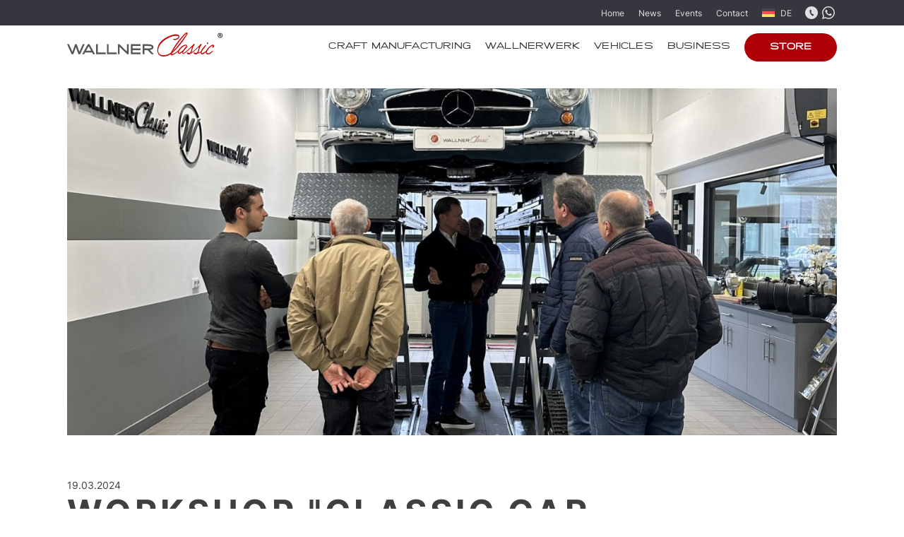

--- FILE ---
content_type: text/html; charset=UTF-8
request_url: https://www.wallnerclassic.de/en/workshop-classic-car-technology-16-03-2024/
body_size: 26394
content:
<!DOCTYPE html>
<html lang="en-US" prefix="og: https://ogp.me/ns#" >
<head>
<meta charset="UTF-8">
<meta name="viewport" content="width=device-width, initial-scale=1.0">
<!-- WP_HEAD() START -->
	<style>img:is([sizes="auto" i], [sizes^="auto," i]) { contain-intrinsic-size: 3000px 1500px }</style>
	<link rel="alternate" hreflang="en" href="https://www.wallnerclassic.de/en/workshop-classic-car-technology-16-03-2024/" />
<link rel="alternate" hreflang="de" href="https://www.wallnerclassic.de/workshop-oldtimer-technik-16-03-2024/" />
<link rel="alternate" hreflang="x-default" href="https://www.wallnerclassic.de/workshop-oldtimer-technik-16-03-2024/" />

<!-- Google Tag Manager for WordPress by gtm4wp.com -->
<script data-cfasync="false" data-pagespeed-no-defer>
	var gtm4wp_datalayer_name = "dataLayer";
	var dataLayer = dataLayer || [];
	const gtm4wp_use_sku_instead = 0;
	const gtm4wp_currency = 'EUR';
	const gtm4wp_product_per_impression = 10;
	const gtm4wp_clear_ecommerce = false;
	const gtm4wp_datalayer_max_timeout = 2000;

	const gtm4wp_scrollerscript_debugmode         = false;
	const gtm4wp_scrollerscript_callbacktime      = 100;
	const gtm4wp_scrollerscript_readerlocation    = 150;
	const gtm4wp_scrollerscript_contentelementid  = "";
	const gtm4wp_scrollerscript_scannertime       = 60;
</script>
<!-- End Google Tag Manager for WordPress by gtm4wp.com -->
<!-- Search Engine Optimization by Rank Math - https://rankmath.com/ -->
<title>Workshop &quot;Classic car technology&quot; - 16.03.2024 - WALLNER Classic</title>
<meta name="description" content="Various tricks and tips relating to the technology of different Mercedes-Benz classics - that was the focus of our first &quot;Classic Car Technology&quot; workshop on"/>
<meta name="robots" content="follow, index, max-snippet:-1, max-video-preview:-1, max-image-preview:large"/>
<link rel="canonical" href="https://www.wallnerclassic.de/en/workshop-classic-car-technology-16-03-2024/" />
<meta property="og:locale" content="en_US" />
<meta property="og:type" content="article" />
<meta property="og:title" content="Workshop &quot;Classic car technology&quot; - 16.03.2024 - WALLNER Classic" />
<meta property="og:description" content="Various tricks and tips relating to the technology of different Mercedes-Benz classics - that was the focus of our first &quot;Classic Car Technology&quot; workshop on" />
<meta property="og:url" content="https://www.wallnerclassic.de/en/workshop-classic-car-technology-16-03-2024/" />
<meta property="og:site_name" content="WALLNER Classic" />
<meta property="article:publisher" content="https://www.facebook.com/wallnerclassic/" />
<meta property="article:section" content="Blog" />
<meta property="og:updated_time" content="2024-03-19T12:49:28+01:00" />
<meta property="og:image" content="https://www.wallnerclassic.de/wp-content/uploads/2024/03/IMG_7324-768x1024.jpeg" />
<meta property="og:image:secure_url" content="https://www.wallnerclassic.de/wp-content/uploads/2024/03/IMG_7324-768x1024.jpeg" />
<meta property="og:image:width" content="768" />
<meta property="og:image:height" content="1024" />
<meta property="og:image:alt" content="Zu sehen ist Herr Genz unter der Diagnosebühne. Ein blauer 190 SL befindet sich auf der Bühne. Weitere Personen begutachten das Fahrzeug. " />
<meta property="og:image:type" content="image/jpeg" />
<meta property="article:published_time" content="2024-03-19T12:32:04+01:00" />
<meta property="article:modified_time" content="2024-03-19T12:49:28+01:00" />
<meta name="twitter:card" content="summary_large_image" />
<meta name="twitter:title" content="Workshop &quot;Classic car technology&quot; - 16.03.2024 - WALLNER Classic" />
<meta name="twitter:description" content="Various tricks and tips relating to the technology of different Mercedes-Benz classics - that was the focus of our first &quot;Classic Car Technology&quot; workshop on" />
<meta name="twitter:image" content="https://www.wallnerclassic.de/wp-content/uploads/2024/03/IMG_7324-768x1024.jpeg" />
<meta name="twitter:label1" content="Written by" />
<meta name="twitter:data1" content="Kira WW" />
<meta name="twitter:label2" content="Time to read" />
<meta name="twitter:data2" content="1 minute" />
<script type="application/ld+json" class="rank-math-schema">{"@context":"https://schema.org","@graph":[{"@type":"Place","@id":"https://www.wallnerclassic.de/en/#place/","geo":{"@type":"GeoCoordinates","latitude":"48.1608038","longitude":"11.8543947"},"hasMap":"https://www.google.com/maps/search/?api=1&amp;query=48.1608038,11.8543947","address":{"@type":"PostalAddress","streetAddress":"Gewerbepark 8d","addressRegion":"Anzing","postalCode":"85646","addressCountry":"Deutschland"}},{"@type":["AutomotiveBusiness","Organization"],"@id":"https://www.wallnerclassic.de/en/#organization/","name":"WALLNER Classic","url":"https://dev.wallnerclassic.de","sameAs":["https://www.facebook.com/wallnerclassic/"],"address":{"@type":"PostalAddress","streetAddress":"Gewerbepark 8d","addressRegion":"Anzing","postalCode":"85646","addressCountry":"Deutschland"},"logo":{"@type":"ImageObject","@id":"https://www.wallnerclassic.de/en/#logo/","url":"https://dev.wallnerclassic.de/wp-content/uploads/2023/03/wallnerclassic.png","contentUrl":"https://dev.wallnerclassic.de/wp-content/uploads/2023/03/wallnerclassic.png","caption":"WALLNER Classic","inLanguage":"en-US","width":"512","height":"512"},"priceRange":"$$$$$","openingHours":["Monday,Tuesday,Wednesday,Thursday 08:00-18:00","Friday 08:00-15:00"],"location":{"@id":"https://www.wallnerclassic.de/en/#place/"},"image":{"@id":"https://www.wallnerclassic.de/en/#logo/"},"telephone":"+4981217671920"},{"@type":"WebSite","@id":"https://www.wallnerclassic.de/en/#website/","url":"https://www.wallnerclassic.de/en/","name":"WALLNER Classic","publisher":{"@id":"https://www.wallnerclassic.de/en/#organization/"},"inLanguage":"en-US"},{"@type":"ImageObject","@id":"https://www.wallnerclassic.de/wp-content/uploads/2024/03/IMG_7324-scaled.jpeg","url":"https://www.wallnerclassic.de/wp-content/uploads/2024/03/IMG_7324-scaled.jpeg","width":"1920","height":"2560","caption":"Zu sehen ist Herr Genz unter der Diagnoseb\u00fchne. Ein blauer 190 SL befindet sich auf der B\u00fchne. Weitere Personen begutachten das Fahrzeug. ","inLanguage":"en-US"},{"@type":"BreadcrumbList","@id":"https://www.wallnerclassic.de/en/workshop-classic-car-technology-16-03-2024/#breadcrumb","itemListElement":[{"@type":"ListItem","position":"1","item":{"@id":"https://www.wallnerclassic.de/en/workshop-classic-car-technology-16-03-2024/","name":"Workshop \"Classic car technology\" - 16.03.2024"}}]},{"@type":"WebPage","@id":"https://www.wallnerclassic.de/en/workshop-classic-car-technology-16-03-2024/#webpage","url":"https://www.wallnerclassic.de/en/workshop-classic-car-technology-16-03-2024/","name":"Workshop &quot;Classic car technology&quot; - 16.03.2024 - WALLNER Classic","datePublished":"2024-03-19T12:32:04+01:00","dateModified":"2024-03-19T12:49:28+01:00","isPartOf":{"@id":"https://www.wallnerclassic.de/en/#website/"},"primaryImageOfPage":{"@id":"https://www.wallnerclassic.de/wp-content/uploads/2024/03/IMG_7324-scaled.jpeg"},"inLanguage":"en-US","breadcrumb":{"@id":"https://www.wallnerclassic.de/en/workshop-classic-car-technology-16-03-2024/#breadcrumb"}},{"@type":"Person","@id":"https://www.wallnerclassic.de/en/workshop-classic-car-technology-16-03-2024/#author","name":"Kira WW","image":{"@type":"ImageObject","@id":"https://secure.gravatar.com/avatar/54f0d1f72f850df5fabb596aeb1bdc390d30df801803cec617372d29103e7b9a?s=96&amp;d=mm&amp;r=g","url":"https://secure.gravatar.com/avatar/54f0d1f72f850df5fabb596aeb1bdc390d30df801803cec617372d29103e7b9a?s=96&amp;d=mm&amp;r=g","caption":"Kira WW","inLanguage":"en-US"},"worksFor":{"@id":"https://www.wallnerclassic.de/en/#organization/"}},{"@type":"BlogPosting","headline":"Workshop &quot;Classic car technology&quot; - 16.03.2024 - WALLNER Classic","datePublished":"2024-03-19T12:32:04+01:00","dateModified":"2024-03-19T12:49:28+01:00","author":{"@id":"https://www.wallnerclassic.de/en/workshop-classic-car-technology-16-03-2024/#author","name":"Kira WW"},"publisher":{"@id":"https://www.wallnerclassic.de/en/#organization/"},"description":"Various tricks and tips relating to the technology of different Mercedes-Benz classics - that was the focus of our first &quot;Classic Car Technology&quot; workshop on","name":"Workshop &quot;Classic car technology&quot; - 16.03.2024 - WALLNER Classic","@id":"https://www.wallnerclassic.de/en/workshop-classic-car-technology-16-03-2024/#richSnippet","isPartOf":{"@id":"https://www.wallnerclassic.de/en/workshop-classic-car-technology-16-03-2024/#webpage"},"image":{"@id":"https://www.wallnerclassic.de/wp-content/uploads/2024/03/IMG_7324-scaled.jpeg"},"inLanguage":"en-US","mainEntityOfPage":{"@id":"https://www.wallnerclassic.de/en/workshop-classic-car-technology-16-03-2024/#webpage"}}]}</script>
<!-- /Rank Math WordPress SEO plugin -->

<link rel="alternate" type="application/rss+xml" title="WALLNER Classic &raquo; Feed" href="https://www.wallnerclassic.de/en/feed/" />
<link rel="alternate" type="application/rss+xml" title="WALLNER Classic &raquo; Comments Feed" href="https://www.wallnerclassic.de/en/comments/feed/" />
<link rel='stylesheet' id='german-market-blocks-integrations-css' href='//www.wallnerclassic.de/wp-content/cache/wpfc-minified/lxa0e0b4/hxxgp.css' media='all' />
<link rel='stylesheet' id='german-market-checkout-block-checkboxes-css' href='//www.wallnerclassic.de/wp-content/cache/wpfc-minified/maatedyu/hxxgp.css' media='all' />
<link rel='stylesheet' id='german-market-checkout-block-eu-vat-id-css' href='//www.wallnerclassic.de/wp-content/cache/wpfc-minified/e2gqsvku/hxxgp.css' media='all' />
<link rel='stylesheet' id='german-market-product-charging-device-css' href='//www.wallnerclassic.de/wp-content/cache/wpfc-minified/mlw3ohjg/hxxgp.css' media='all' />
<style id='wp-block-library-inline-css'>
:root{--wp-admin-theme-color:#007cba;--wp-admin-theme-color--rgb:0,124,186;--wp-admin-theme-color-darker-10:#006ba1;--wp-admin-theme-color-darker-10--rgb:0,107,161;--wp-admin-theme-color-darker-20:#005a87;--wp-admin-theme-color-darker-20--rgb:0,90,135;--wp-admin-border-width-focus:2px;--wp-block-synced-color:#7a00df;--wp-block-synced-color--rgb:122,0,223;--wp-bound-block-color:var(--wp-block-synced-color)}@media (min-resolution:192dpi){:root{--wp-admin-border-width-focus:1.5px}}.wp-element-button{cursor:pointer}:root{--wp--preset--font-size--normal:16px;--wp--preset--font-size--huge:42px}:root .has-very-light-gray-background-color{background-color:#eee}:root .has-very-dark-gray-background-color{background-color:#313131}:root .has-very-light-gray-color{color:#eee}:root .has-very-dark-gray-color{color:#313131}:root .has-vivid-green-cyan-to-vivid-cyan-blue-gradient-background{background:linear-gradient(135deg,#00d084,#0693e3)}:root .has-purple-crush-gradient-background{background:linear-gradient(135deg,#34e2e4,#4721fb 50%,#ab1dfe)}:root .has-hazy-dawn-gradient-background{background:linear-gradient(135deg,#faaca8,#dad0ec)}:root .has-subdued-olive-gradient-background{background:linear-gradient(135deg,#fafae1,#67a671)}:root .has-atomic-cream-gradient-background{background:linear-gradient(135deg,#fdd79a,#004a59)}:root .has-nightshade-gradient-background{background:linear-gradient(135deg,#330968,#31cdcf)}:root .has-midnight-gradient-background{background:linear-gradient(135deg,#020381,#2874fc)}.has-regular-font-size{font-size:1em}.has-larger-font-size{font-size:2.625em}.has-normal-font-size{font-size:var(--wp--preset--font-size--normal)}.has-huge-font-size{font-size:var(--wp--preset--font-size--huge)}.has-text-align-center{text-align:center}.has-text-align-left{text-align:left}.has-text-align-right{text-align:right}#end-resizable-editor-section{display:none}.aligncenter{clear:both}.items-justified-left{justify-content:flex-start}.items-justified-center{justify-content:center}.items-justified-right{justify-content:flex-end}.items-justified-space-between{justify-content:space-between}.screen-reader-text{border:0;clip-path:inset(50%);height:1px;margin:-1px;overflow:hidden;padding:0;position:absolute;width:1px;word-wrap:normal!important}.screen-reader-text:focus{background-color:#ddd;clip-path:none;color:#444;display:block;font-size:1em;height:auto;left:5px;line-height:normal;padding:15px 23px 14px;text-decoration:none;top:5px;width:auto;z-index:100000}html :where(.has-border-color){border-style:solid}html :where([style*=border-top-color]){border-top-style:solid}html :where([style*=border-right-color]){border-right-style:solid}html :where([style*=border-bottom-color]){border-bottom-style:solid}html :where([style*=border-left-color]){border-left-style:solid}html :where([style*=border-width]){border-style:solid}html :where([style*=border-top-width]){border-top-style:solid}html :where([style*=border-right-width]){border-right-style:solid}html :where([style*=border-bottom-width]){border-bottom-style:solid}html :where([style*=border-left-width]){border-left-style:solid}html :where(img[class*=wp-image-]){height:auto;max-width:100%}:where(figure){margin:0 0 1em}html :where(.is-position-sticky){--wp-admin--admin-bar--position-offset:var(--wp-admin--admin-bar--height,0px)}@media screen and (max-width:600px){html :where(.is-position-sticky){--wp-admin--admin-bar--position-offset:0px}}
</style>
<style id='classic-theme-styles-inline-css'>
/*! This file is auto-generated */
.wp-block-button__link{color:#fff;background-color:#32373c;border-radius:9999px;box-shadow:none;text-decoration:none;padding:calc(.667em + 2px) calc(1.333em + 2px);font-size:1.125em}.wp-block-file__button{background:#32373c;color:#fff;text-decoration:none}
</style>
<style id='global-styles-inline-css'>
:root{--wp--preset--aspect-ratio--square: 1;--wp--preset--aspect-ratio--4-3: 4/3;--wp--preset--aspect-ratio--3-4: 3/4;--wp--preset--aspect-ratio--3-2: 3/2;--wp--preset--aspect-ratio--2-3: 2/3;--wp--preset--aspect-ratio--16-9: 16/9;--wp--preset--aspect-ratio--9-16: 9/16;--wp--preset--color--black: #000000;--wp--preset--color--cyan-bluish-gray: #abb8c3;--wp--preset--color--white: #ffffff;--wp--preset--color--pale-pink: #f78da7;--wp--preset--color--vivid-red: #cf2e2e;--wp--preset--color--luminous-vivid-orange: #ff6900;--wp--preset--color--luminous-vivid-amber: #fcb900;--wp--preset--color--light-green-cyan: #7bdcb5;--wp--preset--color--vivid-green-cyan: #00d084;--wp--preset--color--pale-cyan-blue: #8ed1fc;--wp--preset--color--vivid-cyan-blue: #0693e3;--wp--preset--color--vivid-purple: #9b51e0;--wp--preset--color--base: #ffffff;--wp--preset--color--contrast: #000000;--wp--preset--color--primary: #9DFF20;--wp--preset--color--secondary: #345C00;--wp--preset--color--tertiary: #F6F6F6;--wp--preset--gradient--vivid-cyan-blue-to-vivid-purple: linear-gradient(135deg,rgba(6,147,227,1) 0%,rgb(155,81,224) 100%);--wp--preset--gradient--light-green-cyan-to-vivid-green-cyan: linear-gradient(135deg,rgb(122,220,180) 0%,rgb(0,208,130) 100%);--wp--preset--gradient--luminous-vivid-amber-to-luminous-vivid-orange: linear-gradient(135deg,rgba(252,185,0,1) 0%,rgba(255,105,0,1) 100%);--wp--preset--gradient--luminous-vivid-orange-to-vivid-red: linear-gradient(135deg,rgba(255,105,0,1) 0%,rgb(207,46,46) 100%);--wp--preset--gradient--very-light-gray-to-cyan-bluish-gray: linear-gradient(135deg,rgb(238,238,238) 0%,rgb(169,184,195) 100%);--wp--preset--gradient--cool-to-warm-spectrum: linear-gradient(135deg,rgb(74,234,220) 0%,rgb(151,120,209) 20%,rgb(207,42,186) 40%,rgb(238,44,130) 60%,rgb(251,105,98) 80%,rgb(254,248,76) 100%);--wp--preset--gradient--blush-light-purple: linear-gradient(135deg,rgb(255,206,236) 0%,rgb(152,150,240) 100%);--wp--preset--gradient--blush-bordeaux: linear-gradient(135deg,rgb(254,205,165) 0%,rgb(254,45,45) 50%,rgb(107,0,62) 100%);--wp--preset--gradient--luminous-dusk: linear-gradient(135deg,rgb(255,203,112) 0%,rgb(199,81,192) 50%,rgb(65,88,208) 100%);--wp--preset--gradient--pale-ocean: linear-gradient(135deg,rgb(255,245,203) 0%,rgb(182,227,212) 50%,rgb(51,167,181) 100%);--wp--preset--gradient--electric-grass: linear-gradient(135deg,rgb(202,248,128) 0%,rgb(113,206,126) 100%);--wp--preset--gradient--midnight: linear-gradient(135deg,rgb(2,3,129) 0%,rgb(40,116,252) 100%);--wp--preset--font-size--small: clamp(0.875rem, 0.875rem + ((1vw - 0.2rem) * 0.227), 1rem);--wp--preset--font-size--medium: clamp(1rem, 1rem + ((1vw - 0.2rem) * 0.227), 1.125rem);--wp--preset--font-size--large: clamp(1.75rem, 1.75rem + ((1vw - 0.2rem) * 0.227), 1.875rem);--wp--preset--font-size--x-large: 2.25rem;--wp--preset--font-size--xx-large: clamp(6.1rem, 6.1rem + ((1vw - 0.2rem) * 7.091), 10rem);--wp--preset--font-family--dm-sans: "DM Sans", sans-serif;--wp--preset--font-family--ibm-plex-mono: 'IBM Plex Mono', monospace;--wp--preset--font-family--inter: "Inter", sans-serif;--wp--preset--font-family--system-font: -apple-system,BlinkMacSystemFont,"Segoe UI",Roboto,Oxygen-Sans,Ubuntu,Cantarell,"Helvetica Neue",sans-serif;--wp--preset--font-family--source-serif-pro: "Source Serif Pro", serif;--wp--preset--spacing--20: 0.44rem;--wp--preset--spacing--30: clamp(1.5rem, 5vw, 2rem);--wp--preset--spacing--40: clamp(1.8rem, 1.8rem + ((1vw - 0.48rem) * 2.885), 3rem);--wp--preset--spacing--50: clamp(2.5rem, 8vw, 4.5rem);--wp--preset--spacing--60: clamp(3.75rem, 10vw, 7rem);--wp--preset--spacing--70: clamp(5rem, 5.25rem + ((1vw - 0.48rem) * 9.096), 8rem);--wp--preset--spacing--80: clamp(7rem, 14vw, 11rem);--wp--preset--shadow--natural: 6px 6px 9px rgba(0, 0, 0, 0.2);--wp--preset--shadow--deep: 12px 12px 50px rgba(0, 0, 0, 0.4);--wp--preset--shadow--sharp: 6px 6px 0px rgba(0, 0, 0, 0.2);--wp--preset--shadow--outlined: 6px 6px 0px -3px rgba(255, 255, 255, 1), 6px 6px rgba(0, 0, 0, 1);--wp--preset--shadow--crisp: 6px 6px 0px rgba(0, 0, 0, 1);}:root :where(.is-layout-flow) > :first-child{margin-block-start: 0;}:root :where(.is-layout-flow) > :last-child{margin-block-end: 0;}:root :where(.is-layout-flow) > *{margin-block-start: 1.5rem;margin-block-end: 0;}:root :where(.is-layout-constrained) > :first-child{margin-block-start: 0;}:root :where(.is-layout-constrained) > :last-child{margin-block-end: 0;}:root :where(.is-layout-constrained) > *{margin-block-start: 1.5rem;margin-block-end: 0;}:root :where(.is-layout-flex){gap: 1.5rem;}:root :where(.is-layout-grid){gap: 1.5rem;}body .is-layout-flex{display: flex;}.is-layout-flex{flex-wrap: wrap;align-items: center;}.is-layout-flex > :is(*, div){margin: 0;}body .is-layout-grid{display: grid;}.is-layout-grid > :is(*, div){margin: 0;}.has-black-color{color: var(--wp--preset--color--black) !important;}.has-cyan-bluish-gray-color{color: var(--wp--preset--color--cyan-bluish-gray) !important;}.has-white-color{color: var(--wp--preset--color--white) !important;}.has-pale-pink-color{color: var(--wp--preset--color--pale-pink) !important;}.has-vivid-red-color{color: var(--wp--preset--color--vivid-red) !important;}.has-luminous-vivid-orange-color{color: var(--wp--preset--color--luminous-vivid-orange) !important;}.has-luminous-vivid-amber-color{color: var(--wp--preset--color--luminous-vivid-amber) !important;}.has-light-green-cyan-color{color: var(--wp--preset--color--light-green-cyan) !important;}.has-vivid-green-cyan-color{color: var(--wp--preset--color--vivid-green-cyan) !important;}.has-pale-cyan-blue-color{color: var(--wp--preset--color--pale-cyan-blue) !important;}.has-vivid-cyan-blue-color{color: var(--wp--preset--color--vivid-cyan-blue) !important;}.has-vivid-purple-color{color: var(--wp--preset--color--vivid-purple) !important;}.has-black-background-color{background-color: var(--wp--preset--color--black) !important;}.has-cyan-bluish-gray-background-color{background-color: var(--wp--preset--color--cyan-bluish-gray) !important;}.has-white-background-color{background-color: var(--wp--preset--color--white) !important;}.has-pale-pink-background-color{background-color: var(--wp--preset--color--pale-pink) !important;}.has-vivid-red-background-color{background-color: var(--wp--preset--color--vivid-red) !important;}.has-luminous-vivid-orange-background-color{background-color: var(--wp--preset--color--luminous-vivid-orange) !important;}.has-luminous-vivid-amber-background-color{background-color: var(--wp--preset--color--luminous-vivid-amber) !important;}.has-light-green-cyan-background-color{background-color: var(--wp--preset--color--light-green-cyan) !important;}.has-vivid-green-cyan-background-color{background-color: var(--wp--preset--color--vivid-green-cyan) !important;}.has-pale-cyan-blue-background-color{background-color: var(--wp--preset--color--pale-cyan-blue) !important;}.has-vivid-cyan-blue-background-color{background-color: var(--wp--preset--color--vivid-cyan-blue) !important;}.has-vivid-purple-background-color{background-color: var(--wp--preset--color--vivid-purple) !important;}.has-black-border-color{border-color: var(--wp--preset--color--black) !important;}.has-cyan-bluish-gray-border-color{border-color: var(--wp--preset--color--cyan-bluish-gray) !important;}.has-white-border-color{border-color: var(--wp--preset--color--white) !important;}.has-pale-pink-border-color{border-color: var(--wp--preset--color--pale-pink) !important;}.has-vivid-red-border-color{border-color: var(--wp--preset--color--vivid-red) !important;}.has-luminous-vivid-orange-border-color{border-color: var(--wp--preset--color--luminous-vivid-orange) !important;}.has-luminous-vivid-amber-border-color{border-color: var(--wp--preset--color--luminous-vivid-amber) !important;}.has-light-green-cyan-border-color{border-color: var(--wp--preset--color--light-green-cyan) !important;}.has-vivid-green-cyan-border-color{border-color: var(--wp--preset--color--vivid-green-cyan) !important;}.has-pale-cyan-blue-border-color{border-color: var(--wp--preset--color--pale-cyan-blue) !important;}.has-vivid-cyan-blue-border-color{border-color: var(--wp--preset--color--vivid-cyan-blue) !important;}.has-vivid-purple-border-color{border-color: var(--wp--preset--color--vivid-purple) !important;}.has-vivid-cyan-blue-to-vivid-purple-gradient-background{background: var(--wp--preset--gradient--vivid-cyan-blue-to-vivid-purple) !important;}.has-light-green-cyan-to-vivid-green-cyan-gradient-background{background: var(--wp--preset--gradient--light-green-cyan-to-vivid-green-cyan) !important;}.has-luminous-vivid-amber-to-luminous-vivid-orange-gradient-background{background: var(--wp--preset--gradient--luminous-vivid-amber-to-luminous-vivid-orange) !important;}.has-luminous-vivid-orange-to-vivid-red-gradient-background{background: var(--wp--preset--gradient--luminous-vivid-orange-to-vivid-red) !important;}.has-very-light-gray-to-cyan-bluish-gray-gradient-background{background: var(--wp--preset--gradient--very-light-gray-to-cyan-bluish-gray) !important;}.has-cool-to-warm-spectrum-gradient-background{background: var(--wp--preset--gradient--cool-to-warm-spectrum) !important;}.has-blush-light-purple-gradient-background{background: var(--wp--preset--gradient--blush-light-purple) !important;}.has-blush-bordeaux-gradient-background{background: var(--wp--preset--gradient--blush-bordeaux) !important;}.has-luminous-dusk-gradient-background{background: var(--wp--preset--gradient--luminous-dusk) !important;}.has-pale-ocean-gradient-background{background: var(--wp--preset--gradient--pale-ocean) !important;}.has-electric-grass-gradient-background{background: var(--wp--preset--gradient--electric-grass) !important;}.has-midnight-gradient-background{background: var(--wp--preset--gradient--midnight) !important;}.has-small-font-size{font-size: var(--wp--preset--font-size--small) !important;}.has-medium-font-size{font-size: var(--wp--preset--font-size--medium) !important;}.has-large-font-size{font-size: var(--wp--preset--font-size--large) !important;}.has-x-large-font-size{font-size: var(--wp--preset--font-size--x-large) !important;}
</style>
<link rel='stylesheet' id='oxygen-css' href='//www.wallnerclassic.de/wp-content/cache/wpfc-minified/lnjz3t/hxxgp.css' media='all' />
<link rel='stylesheet' id='wc-style-css' href='//www.wallnerclassic.de/wp-content/cache/wpfc-minified/llzguucs/hxxgp.css' media='all' />
<link rel='stylesheet' id='woocommerce-layout-css' href='//www.wallnerclassic.de/wp-content/cache/wpfc-minified/jo6vswmz/hxxgp.css' media='all' />
<link rel='stylesheet' id='woocommerce-smallscreen-css' href='//www.wallnerclassic.de/wp-content/cache/wpfc-minified/8m1g5bmr/hxxgp.css' media='only screen and (max-width: 768px)' />
<link rel='stylesheet' id='woocommerce-general-css' href='//www.wallnerclassic.de/wp-content/cache/wpfc-minified/7nwnnygj/hxxgp.css' media='all' />
<link rel='stylesheet' id='woocommerce-blocktheme-css' href='//www.wallnerclassic.de/wp-content/cache/wpfc-minified/g57innzh/hxxgp.css' media='all' />
<style id='woocommerce-inline-inline-css'>
.woocommerce form .form-row .required { visibility: visible; }
</style>
<link rel='stylesheet' id='wpml-menu-item-0-css' href='//www.wallnerclassic.de/wp-content/cache/wpfc-minified/kazg68q7/hxxgp.css' media='all' />
<link rel='stylesheet' id='photoswipe-css' href='//www.wallnerclassic.de/wp-content/cache/wpfc-minified/95dur06n/hxxgp.css' media='all' />
<link rel='stylesheet' id='photoswipe-default-skin-css' href='//www.wallnerclassic.de/wp-content/cache/wpfc-minified/e7781cm8/hxxgp.css' media='all' />
<link rel='stylesheet' id='woocommerce-eu-vatin-check-style-css' href='//www.wallnerclassic.de/wp-content/cache/wpfc-minified/9iywvips/hxxgp.css' media='all' />
<link rel='stylesheet' id='german-market-blocks-order-button-position-css' href='//www.wallnerclassic.de/wp-content/cache/wpfc-minified/qk4o6ol0/hxxgp.css' media='all' />
<link rel='stylesheet' id='woocommerce-de_frontend_styles-css' href='//www.wallnerclassic.de/wp-content/cache/wpfc-minified/2fsss4tm/hxxgp.css' media='all' />
<script id="wpml-cookie-js-extra">
var wpml_cookies = {"wp-wpml_current_language":{"value":"en","expires":1,"path":"\/"}};
var wpml_cookies = {"wp-wpml_current_language":{"value":"en","expires":1,"path":"\/"}};
</script>
<script src="https://www.wallnerclassic.de/wp-content/plugins/sitepress-multilingual-cms/res/js/cookies/language-cookie.js?ver=486900" id="wpml-cookie-js" defer data-wp-strategy="defer"></script>
<script src="https://www.wallnerclassic.de/wp-includes/js/jquery/jquery.min.js?ver=3.7.1" id="jquery-core-js"></script>
<script src="https://www.wallnerclassic.de/wp-content/plugins/woocommerce/assets/js/jquery-blockui/jquery.blockUI.min.js?ver=2.7.0-wc.10.4.3" id="wc-jquery-blockui-js" defer data-wp-strategy="defer"></script>
<script id="wc-add-to-cart-js-extra">
var wc_add_to_cart_params = {"ajax_url":"\/wp-admin\/admin-ajax.php?lang=en","wc_ajax_url":"\/en\/?wc-ajax=%%endpoint%%","i18n_view_cart":"View cart","cart_url":"https:\/\/www.wallnerclassic.de\/en\/store\/cart\/","is_cart":"","cart_redirect_after_add":"no"};
</script>
<script src="https://www.wallnerclassic.de/wp-content/plugins/woocommerce/assets/js/frontend/add-to-cart.min.js?ver=10.4.3" id="wc-add-to-cart-js" defer data-wp-strategy="defer"></script>
<script src="https://www.wallnerclassic.de/wp-content/plugins/woocommerce/assets/js/js-cookie/js.cookie.min.js?ver=2.1.4-wc.10.4.3" id="wc-js-cookie-js" defer data-wp-strategy="defer"></script>
<script id="woocommerce-js-extra">
var woocommerce_params = {"ajax_url":"\/wp-admin\/admin-ajax.php?lang=en","wc_ajax_url":"\/en\/?wc-ajax=%%endpoint%%","i18n_password_show":"Show password","i18n_password_hide":"Hide password"};
</script>
<script src="https://www.wallnerclassic.de/wp-content/plugins/woocommerce/assets/js/frontend/woocommerce.min.js?ver=10.4.3" id="woocommerce-js" defer data-wp-strategy="defer"></script>
<script src="https://www.wallnerclassic.de/wp-content/plugins/duracelltomi-google-tag-manager/dist/js/analytics-talk-content-tracking.js?ver=1.22.3" id="gtm4wp-scroll-tracking-js"></script>
<script src="https://www.wallnerclassic.de/wp-content/plugins/woocommerce/assets/js/zoom/jquery.zoom.min.js?ver=1.7.21-wc.10.4.3" id="wc-zoom-js" defer data-wp-strategy="defer"></script>
<script src="https://www.wallnerclassic.de/wp-content/plugins/woocommerce/assets/js/flexslider/jquery.flexslider.min.js?ver=2.7.2-wc.10.4.3" id="wc-flexslider-js" defer data-wp-strategy="defer"></script>
<script src="https://www.wallnerclassic.de/wp-content/plugins/woocommerce/assets/js/photoswipe/photoswipe.min.js?ver=4.1.1-wc.10.4.3" id="wc-photoswipe-js" defer data-wp-strategy="defer"></script>
<script src="https://www.wallnerclassic.de/wp-content/plugins/woocommerce/assets/js/photoswipe/photoswipe-ui-default.min.js?ver=4.1.1-wc.10.4.3" id="wc-photoswipe-ui-default-js" defer data-wp-strategy="defer"></script>
<script id="wc-single-product-js-extra">
var wc_single_product_params = {"i18n_required_rating_text":"Please select a rating","i18n_rating_options":["1 of 5 stars","2 of 5 stars","3 of 5 stars","4 of 5 stars","5 of 5 stars"],"i18n_product_gallery_trigger_text":"View full-screen image gallery","review_rating_required":"yes","flexslider":{"rtl":false,"animation":"slide","smoothHeight":true,"directionNav":false,"controlNav":"thumbnails","slideshow":false,"animationSpeed":500,"animationLoop":false,"allowOneSlide":false,"touch":false},"zoom_enabled":"1","zoom_options":[],"photoswipe_enabled":"1","photoswipe_options":{"shareEl":false,"closeOnScroll":false,"history":false,"hideAnimationDuration":0,"showAnimationDuration":0},"flexslider_enabled":"1"};
</script>
<script src="https://www.wallnerclassic.de/wp-content/plugins/woocommerce/assets/js/frontend/single-product.min.js?ver=10.4.3" id="wc-single-product-js" defer data-wp-strategy="defer"></script>
<script id="woocommerce_de_frontend-js-extra">
var sepa_ajax_object = {"ajax_url":"https:\/\/www.wallnerclassic.de\/wp-admin\/admin-ajax.php","nonce":"7312c29514"};
var woocommerce_remove_updated_totals = {"val":"0"};
var woocommerce_payment_update = {"val":"1"};
var german_market_price_variable_products = {"val":"gm_default"};
var german_market_price_variable_theme_extra_element = {"val":"none"};
var german_market_legal_info_product_reviews = {"element":".woocommerce-Reviews .commentlist","activated":"off"};
var ship_different_address = {"message":"<p class=\"woocommerce-notice woocommerce-notice--info woocommerce-info\" id=\"german-market-puchase-on-account-message\">\"Ship to different address\" is not available for the selected payment method \"Purchase on Account\" and has been disabled!<\/p>","before_element":".woocommerce-checkout-payment"};
</script>
<script src="https://www.wallnerclassic.de/wp-content/plugins/woocommerce-german-market/js/WooCommerce-German-Market-Frontend.min.js?ver=3.54" id="woocommerce_de_frontend-js"></script>
<link rel="https://api.w.org/" href="https://www.wallnerclassic.de/en/wp-json/" /><link rel="alternate" title="JSON" type="application/json" href="https://www.wallnerclassic.de/en/wp-json/wp/v2/posts/8899" /><link rel="EditURI" type="application/rsd+xml" title="RSD" href="https://www.wallnerclassic.de/xmlrpc.php?rsd" />
<meta name="generator" content="WordPress 6.8.3" />
<link rel='shortlink' href='https://www.wallnerclassic.de/en/?p=8899' />
<link rel="alternate" title="oEmbed (JSON)" type="application/json+oembed" href="https://www.wallnerclassic.de/en/wp-json/oembed/1.0/embed?url=https%3A%2F%2Fwww.wallnerclassic.de%2Fen%2Fworkshop-classic-car-technology-16-03-2024%2F" />
<link rel="alternate" title="oEmbed (XML)" type="text/xml+oembed" href="https://www.wallnerclassic.de/en/wp-json/oembed/1.0/embed?url=https%3A%2F%2Fwww.wallnerclassic.de%2Fen%2Fworkshop-classic-car-technology-16-03-2024%2F&#038;format=xml" />
<meta name="generator" content="WPML ver:4.8.6 stt:1,3;" />
			<!-- Google Tag Manager -->
			<script>(function(w,d,s,l,i){w[l]=w[l]||[];w[l].push({'gtm.start':
			new Date().getTime(),event:'gtm.js'});var f=d.getElementsByTagName(s)[0],
			j=d.createElement(s),dl=l!='dataLayer'?'&l='+l:'';j.async=true;j.src=
			'https://www.googletagmanager.com/gtm.js?id='+i+dl;f.parentNode.insertBefore(j,f);
			})(window,document,'script','dataLayer','GTM-MT6W58J');</script>
			<!-- End Google Tag Manager -->
				<link rel="preload" href="https://www.wallnerclassic.de/wp-content/plugins/wallnerclassic/fonts/inter-v12-latin-700.woff2" as="font" type="font/woff2" crossorigin>
		<link rel="preload" href="https://www.wallnerclassic.de/wp-content/plugins/wallnerclassic/fonts/inter-v12-latin-regular.woff2" as="font" type="font/woff2" crossorigin>
		<link rel="preload" href="https://www.wallnerclassic.de/wp-content/plugins/wallnerclassic/fonts/lisbonscript-regular.woff2" as="font" type="font/woff2" crossorigin>
		<link rel="preload" href="https://www.wallnerclassic.de/wp-content/plugins/wallnerclassic/fonts/sfgrandezza-medium.woff2" as="font" type="font/woff2" crossorigin>
	
<!-- This website runs the Product Feed PRO for WooCommerce by AdTribes.io plugin - version woocommercesea_option_installed_version -->

<!-- Google Tag Manager for WordPress by gtm4wp.com -->
<!-- GTM Container placement set to off -->
<script data-cfasync="false" data-pagespeed-no-defer>
	var dataLayer_content = {"pagePostType":"post","pagePostType2":"single-post","pageCategory":["blog-en","news"],"pagePostAuthor":"Kira WW","cartContent":{"totals":{"applied_coupons":[],"discount_total":0,"subtotal":0,"total":0},"items":[]}};
	dataLayer.push( dataLayer_content );
</script>
<script data-cfasync="false" data-pagespeed-no-defer>
	console.warn && console.warn("[GTM4WP] Google Tag Manager container code placement set to OFF !!!");
	console.warn && console.warn("[GTM4WP] Data layer codes are active but GTM container must be loaded using custom coding !!!");
</script>
<!-- End Google Tag Manager for WordPress by gtm4wp.com -->	<noscript><style>.woocommerce-product-gallery{ opacity: 1 !important; }</style></noscript>
	<style class='wp-fonts-local'>
@font-face{font-family:"DM Sans";font-style:normal;font-weight:400;font-display:fallback;src:url('https://www.wallnerclassic.de/wp-content/themes/oxygen-is-not-a-theme/assets/fonts/dm-sans/DMSans-Regular.woff2') format('woff2');font-stretch:normal;}
@font-face{font-family:"DM Sans";font-style:italic;font-weight:400;font-display:fallback;src:url('https://www.wallnerclassic.de/wp-content/themes/oxygen-is-not-a-theme/assets/fonts/dm-sans/DMSans-Regular-Italic.woff2') format('woff2');font-stretch:normal;}
@font-face{font-family:"DM Sans";font-style:normal;font-weight:700;font-display:fallback;src:url('https://www.wallnerclassic.de/wp-content/themes/oxygen-is-not-a-theme/assets/fonts/dm-sans/DMSans-Bold.woff2') format('woff2');font-stretch:normal;}
@font-face{font-family:"DM Sans";font-style:italic;font-weight:700;font-display:fallback;src:url('https://www.wallnerclassic.de/wp-content/themes/oxygen-is-not-a-theme/assets/fonts/dm-sans/DMSans-Bold-Italic.woff2') format('woff2');font-stretch:normal;}
@font-face{font-family:"IBM Plex Mono";font-style:normal;font-weight:300;font-display:block;src:url('https://www.wallnerclassic.de/wp-content/themes/oxygen-is-not-a-theme/assets/fonts/ibm-plex-mono/IBMPlexMono-Light.woff2') format('woff2');font-stretch:normal;}
@font-face{font-family:"IBM Plex Mono";font-style:normal;font-weight:400;font-display:block;src:url('https://www.wallnerclassic.de/wp-content/themes/oxygen-is-not-a-theme/assets/fonts/ibm-plex-mono/IBMPlexMono-Regular.woff2') format('woff2');font-stretch:normal;}
@font-face{font-family:"IBM Plex Mono";font-style:italic;font-weight:400;font-display:block;src:url('https://www.wallnerclassic.de/wp-content/themes/oxygen-is-not-a-theme/assets/fonts/ibm-plex-mono/IBMPlexMono-Italic.woff2') format('woff2');font-stretch:normal;}
@font-face{font-family:"IBM Plex Mono";font-style:normal;font-weight:700;font-display:block;src:url('https://www.wallnerclassic.de/wp-content/themes/oxygen-is-not-a-theme/assets/fonts/ibm-plex-mono/IBMPlexMono-Bold.woff2') format('woff2');font-stretch:normal;}
@font-face{font-family:Inter;font-style:normal;font-weight:200 900;font-display:fallback;src:url('https://www.wallnerclassic.de/wp-content/themes/oxygen-is-not-a-theme/assets/fonts/inter/Inter-VariableFont_slnt,wght.ttf') format('truetype');font-stretch:normal;}
@font-face{font-family:"Source Serif Pro";font-style:normal;font-weight:200 900;font-display:fallback;src:url('https://www.wallnerclassic.de/wp-content/themes/oxygen-is-not-a-theme/assets/fonts/source-serif-pro/SourceSerif4Variable-Roman.ttf.woff2') format('woff2');font-stretch:normal;}
@font-face{font-family:"Source Serif Pro";font-style:italic;font-weight:200 900;font-display:fallback;src:url('https://www.wallnerclassic.de/wp-content/themes/oxygen-is-not-a-theme/assets/fonts/source-serif-pro/SourceSerif4Variable-Italic.ttf.woff2') format('woff2');font-stretch:normal;}
</style>
<link rel="icon" href="https://www.wallnerclassic.de/wp-content/uploads/2023/04/cropped-WALLNERClassicmitW_Logo_weisserHintergrund-32x32.jpg" sizes="32x32" />
<link rel="icon" href="https://www.wallnerclassic.de/wp-content/uploads/2023/04/cropped-WALLNERClassicmitW_Logo_weisserHintergrund-192x192.jpg" sizes="192x192" />
<link rel="apple-touch-icon" href="https://www.wallnerclassic.de/wp-content/uploads/2023/04/cropped-WALLNERClassicmitW_Logo_weisserHintergrund-180x180.jpg" />
<meta name="msapplication-TileImage" content="https://www.wallnerclassic.de/wp-content/uploads/2023/04/cropped-WALLNERClassicmitW_Logo_weisserHintergrund-270x270.jpg" />
<link rel='stylesheet' id='oxygen-cache-4980-css' href='//www.wallnerclassic.de/wp-content/cache/wpfc-minified/epddz8oc/hxxgp.css' media='all' />
<link rel='stylesheet' id='oxygen-cache-5048-css' href='//www.wallnerclassic.de/wp-content/cache/wpfc-minified/e47muki7/hxxgp.css' media='all' />
<link rel='stylesheet' id='oxygen-universal-styles-css' href='//www.wallnerclassic.de/wp-content/cache/wpfc-minified/keohdkfe/hxxgp.css' media='all' />
<!-- END OF WP_HEAD() -->
</head>
<body class="wp-singular post-template-default single single-post postid-8899 single-format-standard wp-embed-responsive wp-theme-oxygen-is-not-a-theme  theme-oxygen-is-not-a-theme oxygen-body wallnerclassic woocommerce-uses-block-theme woocommerce-block-theme-has-button-styles woocommerce-no-js" >




						<header id="_header-2-4980" class="oxy-header-wrapper oxy-sticky-header oxy-overlay-header oxy-header"  data-selector-header=""><div id="_header_row-11-4980" class="oxygen-hide-in-sticky oxy-header-row" ><div class="oxy-header-container"><div id="_header_left-12-4980" class="oxy-header-left" ></div><div id="_header_center-13-4980" class="oxy-header-center" ></div><div id="_header_right-14-4980" class="oxy-header-right" >
		<div id="-pro-menu-18-4980" class="oxy-pro-menu " ><div class="oxy-pro-menu-mobile-open-icon " data-off-canvas-alignment=""><svg id="-pro-menu-18-4980-open-icon"><use xlink:href="#FontAwesomeicon-ellipsis-v"></use></svg>Menu</div>

                
        <div class="oxy-pro-menu-container  oxy-pro-menu-dropdown-links-visible-on-mobile oxy-pro-menu-dropdown-links-toggle oxy-pro-menu-show-dropdown" data-aos-duration="400" 

             data-oxy-pro-menu-dropdown-animation="fade-up"
             data-oxy-pro-menu-dropdown-animation-duration="0.4"
             data-entire-parent-toggles-dropdown="true"

             
                          data-oxy-pro-menu-dropdown-animation-duration="0.4"
             
                          data-oxy-pro-menu-dropdown-links-on-mobile="toggle">
             
            <div class="menu-meta-navigation-container"><ul id="menu-meta-navigation" class="oxy-pro-menu-list"><li id="menu-item-7130" class="menu-item menu-item-type-post_type menu-item-object-page menu-item-home menu-item-7130"><a href="https://www.wallnerclassic.de/en/">Home</a></li>
<li id="menu-item-7161" class="menu-item menu-item-type-taxonomy menu-item-object-category menu-item-7161"><a href="https://www.wallnerclassic.de/en/blog/news/">News</a></li>
<li id="menu-item-7127" class="menu-item menu-item-type-post_type_archive menu-item-object-events menu-item-7127"><a href="https://www.wallnerclassic.de/en/events/">Events</a></li>
<li id="menu-item-7126" class="menu-item menu-item-type-post_type menu-item-object-page menu-item-7126"><a href="https://www.wallnerclassic.de/en/kontakt/">Contact</a></li>
<li id="menu-item-wpml-ls-721-de" class="menu-item wpml-ls-slot-721 wpml-ls-item wpml-ls-item-de wpml-ls-menu-item wpml-ls-first-item wpml-ls-last-item menu-item-type-wpml_ls_menu_item menu-item-object-wpml_ls_menu_item menu-item-wpml-ls-721-de"><a href="https://www.wallnerclassic.de/workshop-oldtimer-technik-16-03-2024/" title="Switch to DE(DE)" aria-label="Switch to DE(DE)" role="menuitem"><img
            class="wpml-ls-flag"
            src="https://www.wallnerclassic.de/wp-content/plugins/sitepress-multilingual-cms/res/flags/de.svg"
            alt=""
            width=18
            height=18
    /><span class="wpml-ls-native" lang="de">DE</span></a></li>
</ul></div>
            <div class="oxy-pro-menu-mobile-close-icon"><svg id="svg--pro-menu-18-4980"><use xlink:href="#FontAwesomeicon-close"></use></svg>close</div>

        </div>

        </div>

		<script type="text/javascript">
			jQuery('#-pro-menu-18-4980 .oxy-pro-menu-show-dropdown .menu-item-has-children > a', 'body').each(function(){
                jQuery(this).append('<div class="oxy-pro-menu-dropdown-icon-click-area"><svg class="oxy-pro-menu-dropdown-icon"><use xlink:href="#FontAwesomeicon-arrow-circle-o-down"></use></svg></div>');
            });
            jQuery('#-pro-menu-18-4980 .oxy-pro-menu-show-dropdown .menu-item:not(.menu-item-has-children) > a', 'body').each(function(){
                jQuery(this).append('<div class="oxy-pro-menu-dropdown-icon-click-area"></div>');
            });			</script><ul class="meta-contact">
  <li><a href="tel:+4981217671920"></a></li>
  <li><a href="https://wa.me/4981217671920" target="_blank"></a></li>
</ul></div></div></div><div id="_header_row-3-4980" class="oxy-header-row" ><div class="oxy-header-container"><div id="_header_left-4-4980" class="oxy-header-left" ><a id="link-7-4980" class="ct-link logo-container" href="https://www.wallnerclassic.de/"   ><div id="code_block-8-4980" class="ct-code-block" ><svg class="logo" xmlns="http://www.w3.org/2000/svg" viewBox="0 0 263.71 39.68"><title>Wallner Classic Logo</title><polygon points="22.17 35.81 19.19 35.81 14.91 24.12 10.61 35.81 7.64 35.81 0 19.37 3.17 19.37 8.98 31.85 13.51 19.37 16.28 19.37 20.83 31.85 26.64 19.37 29.83 19.37 22.17 35.81" style="fill:#55585a"/><path d="M44.09,35.82,42.4,32.94H30.62l-1.69,2.88H25.62l9.5-16.45H37.9l9.52,16.45ZM36.5,22.74,32.28,30h8.46Z" style="fill:#55585a"/><polygon points="49.08 35.81 49.08 19.37 51.99 19.37 51.99 32.94 65.56 32.94 65.56 35.81 49.08 35.81" style="fill:#55585a"/><polygon points="67.62 35.81 67.62 19.37 70.53 19.37 70.53 32.94 84.1 32.94 84.1 35.81 67.62 35.81" style="fill:#55585a"/><polygon points="101.96 35.81 89.07 23.7 89.07 35.81 86.16 35.81 86.16 19.37 88.77 19.37 101.66 31.52 101.66 19.37 104.57 19.37 104.57 35.81 101.96 35.81" style="fill:#55585a"/><polygon points="108.22 35.81 108.22 19.37 124.7 19.37 124.7 22.28 111.13 22.28 111.13 26.15 124.7 26.15 124.7 29.06 111.13 29.06 111.13 32.94 124.7 32.94 124.7 35.81 108.22 35.81" style="fill:#55585a"/><path d="M143.26,35.82l-6.78-6.76h-5.31v6.76h-2.91V19.37h8.64q9.76,0,9.77,4.85c0,2.7-2.08,4.26-6.23,4.7l6.91,6.9Zm.5-11.6c0-1.29-2.08-1.94-6.26-1.94h-6.33v3.87h7.46q5.13,0,5.13-1.93" style="fill:#55585a"/><path d="M190.59,6.78c.26,2.3-2.13,4.55-5.73,5.39s-4.84-.5-4.89-1.12.57-1.35.73-.84,1,.78,4,0c5.32-1.46,6.3-4.78.16-4.78-10.15,0-29.8,10.73-30.27,23.82-.15,4.94,2.76,8.26,8.7,8.26a21.42,21.42,0,0,0,14.86-6c.47-.45,1.05-.34.94.34s-1.95,4.37-9.24,6.85c-11.4,3.21-16.93-2.19-16.72-9.83.47-18.42,25.64-26.12,31.57-25.84,3.91.23,5.68,1,5.94,3.71" style="fill:#c00d0d"/><path d="M175.69,36a8.28,8.28,0,0,1,.36-1.63,9.59,9.59,0,0,1,.52-1.46C180.63,23,196.36,3.8,201.42.55c2.29-1.46,4.21.16,2.29,3-6.15,10.18-16,22.62-25.58,30.61-.67.49-.49,1.64.69,1.36,3.53-.87,8.67-4.71,10.13-6.06.36-.39,1,.62.41,1.24-2,2.19-8,5.94-10.28,6.56-2.22.8-3.51.05-3.39-1.2M202,3.52c1.3-1.74.57-1.74-.26-1.12C196.57,6.22,184.24,22.94,179,31.25c9.44-8.82,16.4-18.85,23-27.73" style="fill:#c00d0d"/><path d="M214.72,19.17c-3.52,4.32-14.58,13.41-15.34,13.91-1.4,1-3.25,1.45-2.11-1.24.79-1.86,6.2-7.25,6.67-7.93a1.49,1.49,0,0,0-.31-1.51,2.1,2.1,0,0,0-.63-1.91c-1.46-1.46-7.59.28-12.33,6.35-4.69,5.89-1.88,8.48-.58,8.59s3.9-1.4,5.57-3.15c-.94,3.6,2.08,3.94,5.16,1.35,1.39-.94,9.67-8.22,11.2-9.73,0,0-1.74,8.46-3.52,9.57a8.68,8.68,0,0,1-4.19-.42c-1-.47-1.83.73-.58,2a3.92,3.92,0,0,0,3.37,1.14,4.38,4.38,0,0,0,2.6-1.4c1.63-.21,1.51,0,4.57-2.45.47-1,0-1.2-.81-.83a9.68,9.68,0,0,1-2.41,1.67c1.06-1.87,1.54-5.71,2.69-8.47a10.8,10.8,0,0,1,2.81-4.21c.82-1.25-1.21-2.13-1.83-1.36M189.78,33.3c-.52-.79.21-3.09,3.49-6.75s7.18-5.11,8.12-4.94c.52.06,1.09.39.68,1.46a37.73,37.73,0,0,0-4.64,5.51c-3.64,3.37-6.92,5.78-7.65,4.72" style="fill:#c00d0d"/><path d="M228.33,20.53a10.73,10.73,0,0,0-2.8,4.21c-1.16,2.76-1.64,6.59-2.7,8.47A8.15,8.15,0,0,0,227.51,31c.33-.36.91.57.43,1.15-1.73,1.81-4,2.33-6.46,2.65a4.35,4.35,0,0,1-2.6,1.4,3.94,3.94,0,0,1-3.37-1.14c-1.25-1.3-.43-2.5.58-2a8.68,8.68,0,0,0,4.19.42c1.78-1.11,3.52-9.57,3.52-9.57-1.78,1.76-5.62,4.84-9.53,8.47-1,.94-1.15-.52-.82-.83,4-3.64,9.53-8,13.05-12.37.63-.78,2.65.11,1.83,1.36" style="fill:#c00d0d"/><path d="M234.45,21c.73-.68,1.72.56,1.35.95-.62.73-3.33,3.93-5.41,6.86-2.55,3.48-2.87,5.84-.83,5.44a26,26,0,0,0,6.56-4c.41-.39,1,.62.46,1.24-1.82,1.91-6.87,6.23-9.11,4a2.83,2.83,0,0,1-.78-2.07c-.31-4.33,7.4-12,7.76-12.36m5.31-3.15c-.16.84-1,1.69-1.77,1.35a1.52,1.52,0,0,1-.73-1.63c.11-.9.11-1.74.89-1.35.58.28,1.66,1,1.61,1.63" style="fill:#c00d0d"/><path d="M247.34,31.45c-2.81,3-9.27,7.3-11.46,3-1.56-3,1.72-7.24,3.65-9.38a21.5,21.5,0,0,1,6.77-4.72c2.55-.95,4.37,1,2.6,3.43a5.5,5.5,0,0,1-1.51,1.46c-.93.56-1.4-.95-.93-1.46s1.24-1.63.88-1.85-3,.89-5.73,3.53c-2.86,2.87-5.52,7.25-4,8.49,1.93,1.57,5.84-1,7.87-2.59.73-.56,1.3-1,1.4-1.12.37-.39,1,.62.42,1.24" style="fill:#c00d0d"/><path d="M263.71,4.72a4,4,0,1,1-4-3.93A4,4,0,0,1,263.71,4.72Zm-7.08,0a3.05,3.05,0,0,0,3.07,3.15,3,3,0,0,0,3-3.12,3,3,0,1,0-6.07,0Zm2.43,2.07h-.92V2.85a8.22,8.22,0,0,1,1.52-.12A2.39,2.39,0,0,1,261,3a1.08,1.08,0,0,1,.39.86,1,1,0,0,1-.82.91v0a1.17,1.17,0,0,1,.72,1,3,3,0,0,0,.29,1h-1a3.46,3.46,0,0,1-.32-1c-.07-.43-.31-.63-.81-.63h-.43Zm0-2.23h.43c.51,0,.91-.17.91-.58s-.26-.6-.84-.6a1.85,1.85,0,0,0-.5.05Z" style="fill:#1d1d1b"/></svg></div></a></div><div id="_header_center-5-4980" class="oxy-header-center" ></div><div id="_header_right-6-4980" class="oxy-header-right" >
		<div id="-pro-menu-21-4980" class="oxy-pro-menu " ><div class="oxy-pro-menu-mobile-open-icon " data-off-canvas-alignment=""><svg id="-pro-menu-21-4980-open-icon"><use xlink:href="#FontAwesomeicon-ellipsis-v"></use></svg>Menu</div>

                
        <div class="oxy-pro-menu-container  oxy-pro-menu-dropdown-links-visible-on-mobile oxy-pro-menu-dropdown-links-toggle oxy-pro-menu-show-dropdown" data-aos-duration="400" 

             data-oxy-pro-menu-dropdown-animation="fade"
             data-oxy-pro-menu-dropdown-animation-duration=".28"
             data-entire-parent-toggles-dropdown="true"

             
                          data-oxy-pro-menu-dropdown-animation-duration="0.4"
             
                          data-oxy-pro-menu-dropdown-links-on-mobile="toggle">
             
            <div class="menu-main-menu-container"><ul id="menu-main-menu" class="oxy-pro-menu-list"><li id="menu-item-7035" class="menu-item menu-item-type-custom menu-item-object-custom menu-item-has-children menu-item-7035"><a href="#">Craft Manufacturing</a>
<ul class="sub-menu">
	<li id="menu-item-7039" class="menu-item menu-item-type-post_type menu-item-object-page menu-item-7039"><a href="https://www.wallnerclassic.de/en/manufaktur/instandsetzung/">Repairs</a></li>
	<li id="menu-item-7041" class="menu-item menu-item-type-post_type menu-item-object-page menu-item-7041"><a href="https://www.wallnerclassic.de/en/manufaktur/kundendienst/">Maintenance</a></li>
	<li id="menu-item-7042" class="menu-item menu-item-type-post_type menu-item-object-page menu-item-7042"><a href="https://www.wallnerclassic.de/en/manufaktur/optimierung/">Optimization</a></li>
	<li id="menu-item-7171" class="menu-item menu-item-type-post_type menu-item-object-page menu-item-7171"><a href="https://www.wallnerclassic.de/en/manufaktur/restaurierung/">Restoration</a></li>
	<li id="menu-item-7593" class="menu-item menu-item-type-post_type menu-item-object-page menu-item-7593"><a href="https://www.wallnerclassic.de/en/manufaktur/services/">Services</a></li>
</ul>
</li>
<li id="menu-item-7036" class="menu-item menu-item-type-custom menu-item-object-custom menu-item-has-children menu-item-7036"><a href="#">WALLNERWERK</a>
<ul class="sub-menu">
	<li id="menu-item-7049" class="menu-item menu-item-type-post_type menu-item-object-page menu-item-7049"><a href="https://www.wallnerclassic.de/en/fahrzeugeinstellung/">Vehicle storage</a></li>
	<li id="menu-item-7044" class="menu-item menu-item-type-post_type menu-item-object-page menu-item-7044"><a href="https://www.wallnerclassic.de/en/gebaeude/">Building</a></li>
	<li id="menu-item-8791" class="menu-item menu-item-type-post_type menu-item-object-page menu-item-8791"><a href="https://www.wallnerclassic.de/en/partner/">Partner</a></li>
	<li id="menu-item-7046" class="menu-item menu-item-type-post_type menu-item-object-page menu-item-7046"><a href="https://www.wallnerclassic.de/en/eventflaeche/">Event area</a></li>
	<li id="menu-item-7047" class="menu-item menu-item-type-post_type_archive menu-item-object-events menu-item-7047"><a href="https://www.wallnerclassic.de/en/events/">Events</a></li>
</ul>
</li>
<li id="menu-item-7037" class="menu-item menu-item-type-custom menu-item-object-custom menu-item-has-children menu-item-7037"><a href="#">Vehicles</a>
<ul class="sub-menu">
	<li id="menu-item-7064" class="menu-item menu-item-type-post_type menu-item-object-page menu-item-7064"><a href="https://www.wallnerclassic.de/en/vehicles-for-sale/">Vehicles for sale</a></li>
	<li id="menu-item-7040" class="menu-item menu-item-type-post_type menu-item-object-page menu-item-7040"><a href="https://www.wallnerclassic.de/en/an-verkaufsberatung/">Purchase/sales consulting</a></li>
</ul>
</li>
<li id="menu-item-7038" class="menu-item menu-item-type-custom menu-item-object-custom menu-item-has-children menu-item-7038"><a href="#">Business</a>
<ul class="sub-menu">
	<li id="menu-item-7239" class="menu-item menu-item-type-post_type menu-item-object-page menu-item-7239"><a href="https://www.wallnerclassic.de/en/unternehmen/historie/">History</a></li>
	<li id="menu-item-7173" class="menu-item menu-item-type-taxonomy menu-item-object-category current-post-ancestor current-menu-parent current-post-parent menu-item-7173"><a href="https://www.wallnerclassic.de/en/blog/news/">News</a></li>
</ul>
</li>
<li id="menu-item-7067" class="menu-item menu-item-type-post_type menu-item-object-page menu-item-7067"><a href="https://www.wallnerclassic.de/en/store/">Store</a></li>
</ul></div>
            <div class="oxy-pro-menu-mobile-close-icon"><svg id="svg--pro-menu-21-4980"><use xlink:href="#FontAwesomeicon-close"></use></svg>close</div>

        </div>

        </div>

		<script type="text/javascript">
			jQuery('#-pro-menu-21-4980 .oxy-pro-menu-show-dropdown .menu-item-has-children > a', 'body').each(function(){
                jQuery(this).append('<div class="oxy-pro-menu-dropdown-icon-click-area"><svg class="oxy-pro-menu-dropdown-icon"><use xlink:href="#Lineariconsicon-chevron-down"></use></svg></div>');
            });
            jQuery('#-pro-menu-21-4980 .oxy-pro-menu-show-dropdown .menu-item:not(.menu-item-has-children) > a', 'body').each(function(){
                jQuery(this).append('<div class="oxy-pro-menu-dropdown-icon-click-area"></div>');
            });			</script>
		<div id="-burger-trigger-40-4980" class="oxy-burger-trigger mobile-menu-button " ><button aria-label="Open menu" data-touch="click"  class="hamburger hamburger--slider " type="button"><span class="hamburger-box"><span class="hamburger-inner"></span></span></button></div>

		</div></div></div></header>
				<script type="text/javascript">
			jQuery(document).ready(function() {
				var selector = "#_header-2-4980",
					scrollval = parseInt("100");
				if (!scrollval || scrollval < 1) {
										if (jQuery(window).width() >= 1121){
											jQuery("body").css("margin-top", jQuery(selector).outerHeight());
						jQuery(selector).addClass("oxy-sticky-header-active");
										}
									}
				else {
					var scrollTopOld = 0;
					jQuery(window).scroll(function() {
						if (!jQuery('body').hasClass('oxy-nav-menu-prevent-overflow')) {
							if (jQuery(this).scrollTop() > scrollval 
																) {
								if (
																		jQuery(window).width() >= 1121 && 
																		!jQuery(selector).hasClass("oxy-sticky-header-active")) {
									if (jQuery(selector).css('position')!='absolute') {
										jQuery("body").css("margin-top", jQuery(selector).outerHeight());
									}
									jQuery(selector)
										.addClass("oxy-sticky-header-active")
																	}
							}
							else {
								jQuery(selector)
									.removeClass("oxy-sticky-header-fade-in")
									.removeClass("oxy-sticky-header-active");
								if (jQuery(selector).css('position')!='absolute') {
									jQuery("body").css("margin-top", "");
								}
							}
							scrollTopOld = jQuery(this).scrollTop();
						}
					})
				}
			});
		</script><section id="section-1-5048" class=" ct-section" ><div class="ct-section-inner-wrap"><div id="div_block-3-5048" class="ct-div-block entry-placeholder" ><img  id="image-2-5048" alt="Zu sehen ist Herr Genz unter der Diagnosebühne. Ein blauer 190 SL befindet sich auf der Bühne. Weitere Personen begutachten das Fahrzeug. " src="https://www.wallnerclassic.de/wp-content/uploads/2024/03/IMG_7324-scaled.jpeg" class="ct-image entry-placeholder--image" srcset="https://www.wallnerclassic.de/wp-content/uploads/2024/03/IMG_7324-scaled.jpeg 1920w, https://www.wallnerclassic.de/wp-content/uploads/2024/03/IMG_7324-225x300.jpeg 225w, https://www.wallnerclassic.de/wp-content/uploads/2024/03/IMG_7324-768x1024.jpeg 768w, https://www.wallnerclassic.de/wp-content/uploads/2024/03/IMG_7324-560x747.jpeg 560w, https://www.wallnerclassic.de/wp-content/uploads/2024/03/IMG_7324-1200x1600.jpeg 1200w, https://www.wallnerclassic.de/wp-content/uploads/2024/03/IMG_7324-1500x2000.jpeg 1500w, https://www.wallnerclassic.de/wp-content/uploads/2024/03/IMG_7324-1152x1536.jpeg 1152w, https://www.wallnerclassic.de/wp-content/uploads/2024/03/IMG_7324-1536x2048.jpeg 1536w, https://www.wallnerclassic.de/wp-content/uploads/2024/03/IMG_7324-1320x1760.jpeg 1320w, https://www.wallnerclassic.de/wp-content/uploads/2024/03/IMG_7324-600x800.jpeg 600w" sizes="(max-width: 1920px) 100vw, 1920px" /></div></div></section><section id="section-11-5048" class=" ct-section" ><div class="ct-section-inner-wrap"><div id="div_block-7-5048" class="ct-div-block entry-placeholder--text" ><div id="text_block-17-5048" class="ct-text-block" ><span id="span-18-5048" class="ct-span" >19.03.2024</span><br></div><h1 id="headline-8-5048" class="ct-headline h4"><span id="span-9-5048" class="ct-span" >Workshop "Classic car technology" - 16.03.2024</span><br></h1></div><div id="text_block-22-5048" class="ct-text-block" ><span id="span-23-5048" class="ct-span oxy-stock-content-styles" >
<div class="wp-block-columns is-layout-flex wp-container-core-columns-is-layout-28f84493 wp-block-columns-is-layout-flex">
<div class="wp-block-column is-layout-flow wp-block-column-is-layout-flow">
<p>Various tricks and tips relating to the technology of different Mercedes-Benz classics - that was the focus of our first "Classic Car Technology" workshop on 16.03.2024 at the WALLNERWERK in Anzing. </p>



<p>After a short get-together in our showroom, including some refreshments, we started with our workshop. The WALLNER Classic-team presented various components such as engine block, camshaft, connecting rod and piston on a workbench in our workshop. </p>



<p>After the theoretical part, we went directly to the practical part: we took a closer look under the vehicle and into the engine of a Mercedes-Benz 190 SL Roadster and looked at a few technical steps on the topics of oil changes and lubrication service and discussed technical details on brakes, carburetors and ventilation. The workshop also included various vehicle optimizations, such as an additional electric fan, heat protection strips and disc brakes.</p>



<p>We then moved on to the next lift with a Mercedes-Benz 280 SL Pagoda: Here, technical details were also covered and all open questions about the engine, rear axle, etc. were clarified.</p>



<p>The last vehicle in our technology workshop was a particular highlight: A wonderful Mercedes-Benz 560 SEC. We took a closer look at the engine compartment to find out what you need to know about this model and what you should look out for. Also interesting: the various optimization options for this classic - such as the chassis!</p>



<p>Many thanks to our participants for the exciting exchange and the interesting questions on the subject of "classic car technology"!</p>



<p>We look forward to the next workshop on October 19, 2024! Click here to register: <strong><a href="https://www.wallnerclassic.de/en/events/workshop-saison-closing/">Workshop "Season-Closing"</a></strong></p>
</div>



<div class="wp-block-column is-layout-flow wp-block-column-is-layout-flow">
<figure class="wp-block-image size-large is-resized"><img loading="lazy" decoding="async" width="2560" height="2560" src="https://www.wallnerclassic.de/wp-content/uploads/2024/03/IMG_7291-edited-scaled.jpeg" alt="" class="wp-image-8870" style="width:380px" srcset="https://www.wallnerclassic.de/wp-content/uploads/2024/03/IMG_7291-edited-scaled.jpeg 2560w, https://www.wallnerclassic.de/wp-content/uploads/2024/03/IMG_7291-edited-300x300.jpeg 300w, https://www.wallnerclassic.de/wp-content/uploads/2024/03/IMG_7291-edited-1024x1024.jpeg 1024w, https://www.wallnerclassic.de/wp-content/uploads/2024/03/IMG_7291-edited-150x150.jpeg 150w, https://www.wallnerclassic.de/wp-content/uploads/2024/03/IMG_7291-edited-768x768.jpeg 768w, https://www.wallnerclassic.de/wp-content/uploads/2024/03/IMG_7291-edited-400x400.jpeg 400w, https://www.wallnerclassic.de/wp-content/uploads/2024/03/IMG_7291-edited-560x560.jpeg 560w, https://www.wallnerclassic.de/wp-content/uploads/2024/03/IMG_7291-edited-1200x1200.jpeg 1200w, https://www.wallnerclassic.de/wp-content/uploads/2024/03/IMG_7291-edited-1500x1500.jpeg 1500w, https://www.wallnerclassic.de/wp-content/uploads/2024/03/IMG_7291-edited-1920x1920.jpeg 1920w, https://www.wallnerclassic.de/wp-content/uploads/2024/03/IMG_7291-edited-2100x2100.jpeg 2100w, https://www.wallnerclassic.de/wp-content/uploads/2024/03/IMG_7291-edited-1536x1536.jpeg 1536w, https://www.wallnerclassic.de/wp-content/uploads/2024/03/IMG_7291-edited-2048x2048.jpeg 2048w, https://www.wallnerclassic.de/wp-content/uploads/2024/03/IMG_7291-edited-1320x1320.jpeg 1320w, https://www.wallnerclassic.de/wp-content/uploads/2024/03/IMG_7291-edited-500x500.jpeg 500w, https://www.wallnerclassic.de/wp-content/uploads/2024/03/IMG_7291-edited-600x600.jpeg 600w, https://www.wallnerclassic.de/wp-content/uploads/2024/03/IMG_7291-edited-100x100.jpeg 100w" sizes="auto, (max-width: 2560px) 100vw, 2560px" /></figure>



<div style="height:9px" aria-hidden="true" class="wp-block-spacer"></div>



<figure class="wp-block-image size-large is-resized"><img loading="lazy" decoding="async" width="2560" height="2560" src="https://www.wallnerclassic.de/wp-content/uploads/2024/03/IMG_7322-edited-scaled.jpeg" alt="" class="wp-image-8872" style="width:380px" srcset="https://www.wallnerclassic.de/wp-content/uploads/2024/03/IMG_7322-edited-scaled.jpeg 2560w, https://www.wallnerclassic.de/wp-content/uploads/2024/03/IMG_7322-edited-300x300.jpeg 300w, https://www.wallnerclassic.de/wp-content/uploads/2024/03/IMG_7322-edited-1024x1024.jpeg 1024w, https://www.wallnerclassic.de/wp-content/uploads/2024/03/IMG_7322-edited-150x150.jpeg 150w, https://www.wallnerclassic.de/wp-content/uploads/2024/03/IMG_7322-edited-768x768.jpeg 768w, https://www.wallnerclassic.de/wp-content/uploads/2024/03/IMG_7322-edited-400x400.jpeg 400w, https://www.wallnerclassic.de/wp-content/uploads/2024/03/IMG_7322-edited-560x560.jpeg 560w, https://www.wallnerclassic.de/wp-content/uploads/2024/03/IMG_7322-edited-1200x1200.jpeg 1200w, https://www.wallnerclassic.de/wp-content/uploads/2024/03/IMG_7322-edited-1500x1500.jpeg 1500w, https://www.wallnerclassic.de/wp-content/uploads/2024/03/IMG_7322-edited-1920x1920.jpeg 1920w, https://www.wallnerclassic.de/wp-content/uploads/2024/03/IMG_7322-edited-2100x2100.jpeg 2100w, https://www.wallnerclassic.de/wp-content/uploads/2024/03/IMG_7322-edited-1536x1536.jpeg 1536w, https://www.wallnerclassic.de/wp-content/uploads/2024/03/IMG_7322-edited-2048x2048.jpeg 2048w, https://www.wallnerclassic.de/wp-content/uploads/2024/03/IMG_7322-edited-1320x1320.jpeg 1320w, https://www.wallnerclassic.de/wp-content/uploads/2024/03/IMG_7322-edited-500x500.jpeg 500w, https://www.wallnerclassic.de/wp-content/uploads/2024/03/IMG_7322-edited-600x600.jpeg 600w, https://www.wallnerclassic.de/wp-content/uploads/2024/03/IMG_7322-edited-100x100.jpeg 100w" sizes="auto, (max-width: 2560px) 100vw, 2560px" /></figure>



<div style="height:9px" aria-hidden="true" class="wp-block-spacer"></div>



<figure class="wp-block-image size-large is-resized"><img loading="lazy" decoding="async" width="2560" height="2560" src="https://www.wallnerclassic.de/wp-content/uploads/2024/03/IMG_7385-edited-1-scaled.jpeg" alt="" class="wp-image-8887" style="width:380px" srcset="https://www.wallnerclassic.de/wp-content/uploads/2024/03/IMG_7385-edited-1-scaled.jpeg 2560w, https://www.wallnerclassic.de/wp-content/uploads/2024/03/IMG_7385-edited-1-300x300.jpeg 300w, https://www.wallnerclassic.de/wp-content/uploads/2024/03/IMG_7385-edited-1-1024x1024.jpeg 1024w, https://www.wallnerclassic.de/wp-content/uploads/2024/03/IMG_7385-edited-1-150x150.jpeg 150w, https://www.wallnerclassic.de/wp-content/uploads/2024/03/IMG_7385-edited-1-768x768.jpeg 768w, https://www.wallnerclassic.de/wp-content/uploads/2024/03/IMG_7385-edited-1-400x400.jpeg 400w, https://www.wallnerclassic.de/wp-content/uploads/2024/03/IMG_7385-edited-1-560x560.jpeg 560w, https://www.wallnerclassic.de/wp-content/uploads/2024/03/IMG_7385-edited-1-1200x1200.jpeg 1200w, https://www.wallnerclassic.de/wp-content/uploads/2024/03/IMG_7385-edited-1-1500x1500.jpeg 1500w, https://www.wallnerclassic.de/wp-content/uploads/2024/03/IMG_7385-edited-1-1920x1920.jpeg 1920w, https://www.wallnerclassic.de/wp-content/uploads/2024/03/IMG_7385-edited-1-2100x2100.jpeg 2100w, https://www.wallnerclassic.de/wp-content/uploads/2024/03/IMG_7385-edited-1-1536x1536.jpeg 1536w, https://www.wallnerclassic.de/wp-content/uploads/2024/03/IMG_7385-edited-1-2048x2048.jpeg 2048w, https://www.wallnerclassic.de/wp-content/uploads/2024/03/IMG_7385-edited-1-1320x1320.jpeg 1320w, https://www.wallnerclassic.de/wp-content/uploads/2024/03/IMG_7385-edited-1-500x500.jpeg 500w, https://www.wallnerclassic.de/wp-content/uploads/2024/03/IMG_7385-edited-1-600x600.jpeg 600w, https://www.wallnerclassic.de/wp-content/uploads/2024/03/IMG_7385-edited-1-100x100.jpeg 100w" sizes="auto, (max-width: 2560px) 100vw, 2560px" /></figure>



<div style="height:9px" aria-hidden="true" class="wp-block-spacer"></div>



<figure class="wp-block-image size-large is-resized"><img loading="lazy" decoding="async" width="2560" height="2560" src="https://www.wallnerclassic.de/wp-content/uploads/2024/03/IMG_7405-edited-1-scaled.jpeg" alt="" class="wp-image-8890" style="width:380px" srcset="https://www.wallnerclassic.de/wp-content/uploads/2024/03/IMG_7405-edited-1-scaled.jpeg 2560w, https://www.wallnerclassic.de/wp-content/uploads/2024/03/IMG_7405-edited-1-300x300.jpeg 300w, https://www.wallnerclassic.de/wp-content/uploads/2024/03/IMG_7405-edited-1-1024x1024.jpeg 1024w, https://www.wallnerclassic.de/wp-content/uploads/2024/03/IMG_7405-edited-1-150x150.jpeg 150w, https://www.wallnerclassic.de/wp-content/uploads/2024/03/IMG_7405-edited-1-768x768.jpeg 768w, https://www.wallnerclassic.de/wp-content/uploads/2024/03/IMG_7405-edited-1-400x400.jpeg 400w, https://www.wallnerclassic.de/wp-content/uploads/2024/03/IMG_7405-edited-1-560x560.jpeg 560w, https://www.wallnerclassic.de/wp-content/uploads/2024/03/IMG_7405-edited-1-1200x1200.jpeg 1200w, https://www.wallnerclassic.de/wp-content/uploads/2024/03/IMG_7405-edited-1-1500x1500.jpeg 1500w, https://www.wallnerclassic.de/wp-content/uploads/2024/03/IMG_7405-edited-1-1920x1920.jpeg 1920w, https://www.wallnerclassic.de/wp-content/uploads/2024/03/IMG_7405-edited-1-2100x2100.jpeg 2100w, https://www.wallnerclassic.de/wp-content/uploads/2024/03/IMG_7405-edited-1-1536x1536.jpeg 1536w, https://www.wallnerclassic.de/wp-content/uploads/2024/03/IMG_7405-edited-1-2048x2048.jpeg 2048w, https://www.wallnerclassic.de/wp-content/uploads/2024/03/IMG_7405-edited-1-1320x1320.jpeg 1320w, https://www.wallnerclassic.de/wp-content/uploads/2024/03/IMG_7405-edited-1-500x500.jpeg 500w, https://www.wallnerclassic.de/wp-content/uploads/2024/03/IMG_7405-edited-1-600x600.jpeg 600w, https://www.wallnerclassic.de/wp-content/uploads/2024/03/IMG_7405-edited-1-100x100.jpeg 100w" sizes="auto, (max-width: 2560px) 100vw, 2560px" /></figure>
</div>
</div>
</span></div></div></section><footer id="section-23-4980" class=" ct-section footer" ><div class="ct-section-inner-wrap"><div id="new_columns-24-4980" class="ct-new-columns" ><div id="div_block-25-4980" class="ct-div-block" ><img  id="image-32-4980" alt="" src="https://www.wallnerclassic.de/wp-content/uploads/2023/07/wc_logo-e1695375683733-300x215.png" class="ct-image" srcset="" sizes="(max-width: 300px) 100vw, 300px" /></div><div id="div_block-26-4980" class="ct-div-block" ><h5 id="headline-30-4980" class="ct-headline">Newsletter</h5><div id="shortcode-47-4980" class="ct-shortcode" >  
  
  <div class="
    mailpoet_form_popup_overlay
      "></div>
  <div
    id="mailpoet_form_3"
    class="
      mailpoet_form
      mailpoet_form_shortcode
      mailpoet_form_position_
      mailpoet_form_animation_
    "
      >

    <style type="text/css">
     #mailpoet_form_3 .mailpoet_form {  }
#mailpoet_form_3 .mailpoet_column_with_background { padding: 10px; }
#mailpoet_form_3 .mailpoet_form_column:not(:first-child) { margin-left: 20px; }
#mailpoet_form_3 .mailpoet_paragraph { line-height: 20px; margin-bottom: 20px; }
#mailpoet_form_3 .mailpoet_segment_label, #mailpoet_form_3 .mailpoet_text_label, #mailpoet_form_3 .mailpoet_textarea_label, #mailpoet_form_3 .mailpoet_select_label, #mailpoet_form_3 .mailpoet_radio_label, #mailpoet_form_3 .mailpoet_checkbox_label, #mailpoet_form_3 .mailpoet_list_label, #mailpoet_form_3 .mailpoet_date_label { display: block; font-weight: normal; }
#mailpoet_form_3 .mailpoet_text, #mailpoet_form_3 .mailpoet_textarea, #mailpoet_form_3 .mailpoet_select, #mailpoet_form_3 .mailpoet_date_month, #mailpoet_form_3 .mailpoet_date_day, #mailpoet_form_3 .mailpoet_date_year, #mailpoet_form_3 .mailpoet_date { display: block; }
#mailpoet_form_3 .mailpoet_text, #mailpoet_form_3 .mailpoet_textarea { width: 200px; }
#mailpoet_form_3 .mailpoet_checkbox {  }
#mailpoet_form_3 .mailpoet_submit {  }
#mailpoet_form_3 .mailpoet_divider {  }
#mailpoet_form_3 .mailpoet_message {  }
#mailpoet_form_3 .mailpoet_form_loading { width: 30px; text-align: center; line-height: normal; }
#mailpoet_form_3 .mailpoet_form_loading > span { width: 5px; height: 5px; background-color: #5b5b5b; }#mailpoet_form_3{border-radius: 0px;text-align: left;}#mailpoet_form_3 form.mailpoet_form {padding: 0px;}#mailpoet_form_3{width: 100%;}#mailpoet_form_3 .mailpoet_message {margin: 0; padding: 0 20px;}#mailpoet_form_3 .mailpoet_paragraph.last {margin-bottom: 0} @media (max-width: 500px) {#mailpoet_form_3 {background-image: none;}} @media (min-width: 500px) {#mailpoet_form_3 .last .mailpoet_paragraph:last-child {margin-bottom: 0}}  @media (max-width: 500px) {#mailpoet_form_3 .mailpoet_form_column:last-child .mailpoet_paragraph:last-child {margin-bottom: 0}} 
    </style>

    <form
      target="_self"
      method="post"
      action="https://www.wallnerclassic.de/wp-admin/admin-post.php?action=mailpoet_subscription_form"
      class="mailpoet_form mailpoet_form_form mailpoet_form_shortcode"
      novalidate
      data-delay=""
      data-exit-intent-enabled=""
      data-font-family=""
      data-cookie-expiration-time=""
    >
      <input type="hidden" name="data[form_id]" value="3" />
      <input type="hidden" name="token" value="10b02990fa" />
      <input type="hidden" name="api_version" value="v1" />
      <input type="hidden" name="endpoint" value="subscribers" />
      <input type="hidden" name="mailpoet_method" value="subscribe" />

      <label class="mailpoet_hp_email_label" style="display: none !important;">Please leave this field empty<input type="email" name="data[email]"/></label><div class="mailpoet_paragraph "><label for="form_first_name_3" class="mailpoet_text_label"  data-automation-id="form_first_name_label" >Name <span class="mailpoet_required" aria-hidden="true">*</span></label><input type="text" autocomplete="given-name" class="mailpoet_text" id="form_first_name_3" name="data[form_field_OWNkZTRlM2YwN2EyX2ZpcnN0X25hbWU=]" title="Name" value="" style="padding:5px;margin: 0 auto 0 0;" data-automation-id="form_first_name" data-parsley-errors-container=".mailpoet_error_jt9km" data-parsley-names='[&quot;Please specify a valid name.&quot;,&quot;Addresses in names are not permitted, please add your name instead.&quot;]' data-parsley-required="true" required aria-required="true" data-parsley-required-message="This field is required."/><span class="mailpoet_error_jt9km"></span></div>
<div class="mailpoet_paragraph "><label for="form_email_3" class="mailpoet_text_label"  data-automation-id="form_email_label" >eMail Address <span class="mailpoet_required" aria-hidden="true">*</span></label><input type="email" autocomplete="email" class="mailpoet_text" id="form_email_3" name="data[form_field_MDk0YjVlMTMwZGM5X2VtYWls]" title="eMail Address" value="" style="padding:5px;margin: 0 auto 0 0;" data-automation-id="form_email" data-parsley-errors-container=".mailpoet_error_1x8qw" data-parsley-required="true" required aria-required="true" data-parsley-minlength="6" data-parsley-maxlength="150" data-parsley-type-message="This value should be a valid email." data-parsley-required-message="This field is required."/><span class="mailpoet_error_1x8qw"></span></div>
<div class="mailpoet_paragraph " ><small>Stay up to date and get all the news from the WALLNER Classic-world in our newsletter. Here we inform you about our current vehicle offers, our upcoming events, the latest highlights in our online shop and much more! <br />
Further information on data privacy on our website can be found under <strong><a href="/en/data-privacy/" target="_blank">data privacy</a></strong>.</small></div>
<div class="mailpoet_paragraph "><fieldset><legend class="mailpoet_checkbox_label" >Data privacy statement <span class="mailpoet_required" aria-hidden="true">*</span></legend><input type="hidden" value="1"  name="data[cf_1]" /><label class="mailpoet_checkbox_label" for="mailpoet_checkbox_1" ><input type="checkbox" class="mailpoet_checkbox" id="mailpoet_checkbox_1" name="data[cf_1]" value="1" data-parsley-errors-container=".mailpoet_error_uma1h" data-parsley-required="true" required aria-required="true" data-parsley-required-message="This field is required." data-parsley-group="custom_field_1" /> I have read and agree to the privacy policy.</label></fieldset><span class="mailpoet_error_uma1h"></span></div>
<div class="mailpoet_paragraph "><input type="submit" class="mailpoet_submit" value="subscribe!" data-automation-id="subscribe-submit-button" style="padding:5px;margin: 0 auto 0 0;border-color:transparent;" /><span class="mailpoet_form_loading"><span class="mailpoet_bounce1"></span><span class="mailpoet_bounce2"></span><span class="mailpoet_bounce3"></span></span></div>

      <div class="mailpoet_message">
        <p class="mailpoet_validate_success"
                style="display:none;"
                >Please confirm your subscription to our newsletter in your email account. If necessary, look for our message in your spam folder.
        </p>
        <p class="mailpoet_validate_error"
                style="display:none;"
                >        </p>
      </div>
    </form>

      </div>

  </div></div><div id="div_block-27-4980" class="ct-div-block" ><h5 id="headline-33-4980" class="ct-headline">WALLNER Classic GmbH</h5><div id="_rich_text-48-4980" class="oxy-rich-text" ><p><a href="https://www.wallnerclassic.de/en/blog/news/">News</a><br /><a href="https://www.wallnerclassic.de/en/unternehmen/historie/">History</a><br /><a href="https://www.wallnerclassic.de/en/events/">Events</a><br /><a href="https://www.wallnerclassic.de/en/kontakt/">Contact</a></p></div><h5 id="headline-49-4980" class="ct-headline">Informations</h5><div id="_rich_text-52-4980" class="oxy-rich-text" ><p><a href="/en/general-terms-and-conditions/">General terms and conditions</a><br /><a href="/en/shipping-and-delivery/">Shipping &amp; delivery</a><br /><a href="/en/terms-of-payment/">Terms of payment</a><br /><a href="/en/cancellation/">Cancellation</a><br /><a href="https://www.wallnerclassic.de/en/accessibility-statement/">Accessibility Statement</a><br /><a href="/en/data-privacy/">Data privacy</a><br /><a href="/en/legal-information/">Legal information</a></p></div><div id="code_block-54-4980" class="ct-code-block" ><div data-cky-tag="revisit-consent" data-tooltip="Einstellungen bearbeiten"> <div class="cky-btn-revisit cky-banner-element" aria-label="Einstellungen bearbeiten">Data privacy settings</div></div></div></div></div></div></footer>
		<div id="-off-canvas-42-4980" class="oxy-off-canvas " ><div class="oxy-offcanvas_backdrop"></div><div id="-off-canvas-42-4980-inner" class="offcanvas-inner oxy-inner-content" role="dialog" aria-label="Hauptmenü" tabindex="0" data-start="false" data-click-outside="true" data-trigger-selector=".mobile-menu-button" data-esc="true" data-focus-selector=".offcanvas-inner" data-reset="400" data-hashclose="true" data-burger-sync="false" data-overflow="false" data-auto-aria="true" data-focus-trap="true" >
		<div id="-horizontal-slide-menu-43-4980" class="oxy-horizontal-slide-menu " ><nav class="oxy-horizontal-slide-menu_inner" data-open="Open submenu" data-close="Close submenu" data-icon="FontAwesomeicon-angle-right" data-navbar-link="parent" data-navbar-title="Menu" ><ul id="menu-hauptnavigation-mobile-en" class="oxy-horizonal-slide-menu_list"><li id="menu-item-7980" class="menu-item menu-item-type-custom menu-item-object-custom menu-item-has-children menu-item-7980"><a href="#">Manufactory</a>
<ul class="sub-menu">
	<li id="menu-item-7981" class="menu-item menu-item-type-post_type menu-item-object-page menu-item-7981"><a href="https://www.wallnerclassic.de/en/manufaktur/instandsetzung/">Repairs</a></li>
	<li id="menu-item-7982" class="menu-item menu-item-type-post_type menu-item-object-page menu-item-7982"><a href="https://www.wallnerclassic.de/en/manufaktur/kundendienst/">Maintenance</a></li>
	<li id="menu-item-7983" class="menu-item menu-item-type-post_type menu-item-object-page menu-item-7983"><a href="https://www.wallnerclassic.de/en/manufaktur/optimierung/">Optimization</a></li>
	<li id="menu-item-7984" class="menu-item menu-item-type-post_type menu-item-object-page menu-item-7984"><a href="https://www.wallnerclassic.de/en/manufaktur/restaurierung/">Restoration</a></li>
	<li id="menu-item-7985" class="menu-item menu-item-type-post_type menu-item-object-page menu-item-7985"><a href="https://www.wallnerclassic.de/en/manufaktur/services/">Services</a></li>
</ul>
</li>
<li id="menu-item-7986" class="menu-item menu-item-type-custom menu-item-object-custom menu-item-has-children menu-item-7986"><a href="#">WALLNERWERK</a>
<ul class="sub-menu">
	<li id="menu-item-7987" class="menu-item menu-item-type-post_type menu-item-object-page menu-item-7987"><a href="https://www.wallnerclassic.de/en/fahrzeugeinstellung/">Vehicle storage</a></li>
	<li id="menu-item-7988" class="menu-item menu-item-type-post_type menu-item-object-page menu-item-7988"><a href="https://www.wallnerclassic.de/en/gebaeude/">Building</a></li>
	<li id="menu-item-8792" class="menu-item menu-item-type-post_type menu-item-object-page menu-item-8792"><a href="https://www.wallnerclassic.de/en/partner/">Partner</a></li>
	<li id="menu-item-7989" class="menu-item menu-item-type-post_type menu-item-object-page menu-item-7989"><a href="https://www.wallnerclassic.de/en/eventflaeche/">Event area</a></li>
</ul>
</li>
<li id="menu-item-7990" class="menu-item menu-item-type-custom menu-item-object-custom menu-item-has-children menu-item-7990"><a href="#">Vehicles</a>
<ul class="sub-menu">
	<li id="menu-item-7991" class="menu-item menu-item-type-post_type menu-item-object-page menu-item-7991"><a href="https://www.wallnerclassic.de/en/an-verkaufsberatung/">Purchase/sales consulting</a></li>
	<li id="menu-item-7992" class="menu-item menu-item-type-post_type menu-item-object-page menu-item-7992"><a href="https://www.wallnerclassic.de/en/vehicles-for-sale/">Vehicles for sale</a></li>
</ul>
</li>
<li id="menu-item-7993" class="menu-item menu-item-type-custom menu-item-object-custom menu-item-has-children menu-item-7993"><a href="#">Company</a>
<ul class="sub-menu">
	<li id="menu-item-7994" class="menu-item menu-item-type-post_type menu-item-object-page menu-item-7994"><a href="https://www.wallnerclassic.de/en/unternehmen/historie/">History</a></li>
	<li id="menu-item-7995" class="menu-item menu-item-type-taxonomy menu-item-object-category current-post-ancestor current-menu-parent current-post-parent menu-item-7995"><a href="https://www.wallnerclassic.de/en/blog/news/">News</a></li>
</ul>
</li>
<li id="menu-item-7997" class="menu-item menu-item-type-custom menu-item-object-custom menu-item-7997"><a href="/en/events/">Events</a></li>
<li id="menu-item-7996" class="menu-item menu-item-type-post_type menu-item-object-page menu-item-7996"><a href="https://www.wallnerclassic.de/en/store/">Store</a></li>
<li id="menu-item-7998" class="menu-item menu-item-type-post_type menu-item-object-page menu-item-7998"><a href="https://www.wallnerclassic.de/en/kontakt/">Contact</a></li>
<li id="menu-item-wpml-ls-755-de" class="menu-item wpml-ls-slot-755 wpml-ls-item wpml-ls-item-de wpml-ls-menu-item wpml-ls-first-item wpml-ls-last-item menu-item-type-wpml_ls_menu_item menu-item-object-wpml_ls_menu_item menu-item-wpml-ls-755-de"><a href="https://www.wallnerclassic.de/workshop-oldtimer-technik-16-03-2024/" title="Switch to DE" aria-label="Switch to DE" role="menuitem"><img
            class="wpml-ls-flag"
            src="https://www.wallnerclassic.de/wp-content/plugins/sitepress-multilingual-cms/res/flags/de.svg"
            alt=""
            width=24
            height=24
    /><span class="wpml-ls-native" lang="de">DE</span></a></li>
</ul></nav></div>

		</div></div>

		
		<div id="-off-canvas-44-4980" class="oxy-off-canvas " ><div class="oxy-offcanvas_backdrop"></div><div id="-off-canvas-44-4980-inner" class="offcanvas-inner oxy-inner-content" role="dialog" aria-label="offcanvas content" tabindex="0" data-start="false" data-click-outside="true" data-trigger-selector=".cart-trigger" data-esc="true" data-focus-selector=".offcanvas-inner" data-reset="400" data-hashclose="true" data-burger-sync="false" data-overflow="false" data-auto-aria="true" data-focus-trap="true" >
		<div id="-mini-cart-45-4980" class="oxy-mini-cart woocommerce" > 
            
            <div class="widget_shopping_cart_content">
            

	<p class="woocommerce-mini-cart__empty-message">No products in the cart.</p>


            </div>
            
            </div>

		</div></div>

			<!-- WP_FOOTER -->
<script type="speculationrules">
{"prefetch":[{"source":"document","where":{"and":[{"href_matches":"\/en\/*"},{"not":{"href_matches":["\/wp-*.php","\/wp-admin\/*","\/wp-content\/uploads\/*","\/wp-content\/*","\/wp-content\/plugins\/*","\/wp-content\/themes\/twentytwentythree\/*","\/wp-content\/themes\/oxygen-is-not-a-theme\/*","\/en\/*\\?(.+)"]}},{"not":{"selector_matches":"a[rel~=\"nofollow\"]"}},{"not":{"selector_matches":".no-prefetch, .no-prefetch a"}}]},"eagerness":"conservative"}]}
</script>
<style>.ct-FontAwesomeicon-close{width:0.78571428571429em}</style>
<style>.ct-FontAwesomeicon-arrow-circle-o-down{width:0.85714285714286em}</style>
<style>.ct-FontAwesomeicon-angle-right{width:0.32142857142857em}</style>
<style>.ct-FontAwesomeicon-ellipsis-v{width:0.21428571428571em}</style>
<?xml version="1.0"?><svg xmlns="http://www.w3.org/2000/svg" xmlns:xlink="http://www.w3.org/1999/xlink" aria-hidden="true" style="position: absolute; width: 0; height: 0; overflow: hidden;" version="1.1"><defs><symbol id="FontAwesomeicon-close" viewBox="0 0 22 28"><title>close</title><path d="M20.281 20.656c0 0.391-0.156 0.781-0.438 1.062l-2.125 2.125c-0.281 0.281-0.672 0.438-1.062 0.438s-0.781-0.156-1.062-0.438l-4.594-4.594-4.594 4.594c-0.281 0.281-0.672 0.438-1.062 0.438s-0.781-0.156-1.062-0.438l-2.125-2.125c-0.281-0.281-0.438-0.672-0.438-1.062s0.156-0.781 0.438-1.062l4.594-4.594-4.594-4.594c-0.281-0.281-0.438-0.672-0.438-1.062s0.156-0.781 0.438-1.062l2.125-2.125c0.281-0.281 0.672-0.438 1.062-0.438s0.781 0.156 1.062 0.438l4.594 4.594 4.594-4.594c0.281-0.281 0.672-0.438 1.062-0.438s0.781 0.156 1.062 0.438l2.125 2.125c0.281 0.281 0.438 0.672 0.438 1.062s-0.156 0.781-0.438 1.062l-4.594 4.594 4.594 4.594c0.281 0.281 0.438 0.672 0.438 1.062z"/></symbol><symbol id="FontAwesomeicon-arrow-circle-o-down" viewBox="0 0 24 28"><title>arrow-circle-o-down</title><path d="M17.5 14.5c0 0.141-0.063 0.266-0.156 0.375l-4.984 4.984c-0.109 0.094-0.234 0.141-0.359 0.141s-0.25-0.047-0.359-0.141l-5-5c-0.141-0.156-0.187-0.359-0.109-0.547s0.266-0.313 0.469-0.313h3v-5.5c0-0.281 0.219-0.5 0.5-0.5h3c0.281 0 0.5 0.219 0.5 0.5v5.5h3c0.281 0 0.5 0.219 0.5 0.5zM12 5.5c-4.688 0-8.5 3.813-8.5 8.5s3.813 8.5 8.5 8.5 8.5-3.813 8.5-8.5-3.813-8.5-8.5-8.5zM24 14c0 6.625-5.375 12-12 12s-12-5.375-12-12 5.375-12 12-12v0c6.625 0 12 5.375 12 12z"/></symbol><symbol id="FontAwesomeicon-angle-right" viewBox="0 0 9 28"><title>angle-right</title><path d="M9.297 15c0 0.125-0.063 0.266-0.156 0.359l-7.281 7.281c-0.094 0.094-0.234 0.156-0.359 0.156s-0.266-0.063-0.359-0.156l-0.781-0.781c-0.094-0.094-0.156-0.219-0.156-0.359 0-0.125 0.063-0.266 0.156-0.359l6.141-6.141-6.141-6.141c-0.094-0.094-0.156-0.234-0.156-0.359s0.063-0.266 0.156-0.359l0.781-0.781c0.094-0.094 0.234-0.156 0.359-0.156s0.266 0.063 0.359 0.156l7.281 7.281c0.094 0.094 0.156 0.234 0.156 0.359z"/></symbol><symbol id="FontAwesomeicon-ellipsis-v" viewBox="0 0 6 28"><title>ellipsis-v</title><path d="M6 19.5v3c0 0.828-0.672 1.5-1.5 1.5h-3c-0.828 0-1.5-0.672-1.5-1.5v-3c0-0.828 0.672-1.5 1.5-1.5h3c0.828 0 1.5 0.672 1.5 1.5zM6 11.5v3c0 0.828-0.672 1.5-1.5 1.5h-3c-0.828 0-1.5-0.672-1.5-1.5v-3c0-0.828 0.672-1.5 1.5-1.5h3c0.828 0 1.5 0.672 1.5 1.5zM6 3.5v3c0 0.828-0.672 1.5-1.5 1.5h-3c-0.828 0-1.5-0.672-1.5-1.5v-3c0-0.828 0.672-1.5 1.5-1.5h3c0.828 0 1.5 0.672 1.5 1.5z"/></symbol></defs></svg><?xml version="1.0"?><svg xmlns="http://www.w3.org/2000/svg" xmlns:xlink="http://www.w3.org/1999/xlink" style="position: absolute; width: 0; height: 0; overflow: hidden;" version="1.1"><defs><symbol id="Lineariconsicon-chevron-down" viewBox="0 0 20 20"><title>chevron-down</title><path class="path1" d="M0 6c0-0.128 0.049-0.256 0.146-0.354 0.195-0.195 0.512-0.195 0.707 0l8.646 8.646 8.646-8.646c0.195-0.195 0.512-0.195 0.707 0s0.195 0.512 0 0.707l-9 9c-0.195 0.195-0.512 0.195-0.707 0l-9-9c-0.098-0.098-0.146-0.226-0.146-0.354z"/></symbol></defs></svg>
<div id="photoswipe-fullscreen-dialog" class="pswp" tabindex="-1" role="dialog" aria-modal="true" aria-hidden="true" aria-label="Full screen image">
	<div class="pswp__bg"></div>
	<div class="pswp__scroll-wrap">
		<div class="pswp__container">
			<div class="pswp__item"></div>
			<div class="pswp__item"></div>
			<div class="pswp__item"></div>
		</div>
		<div class="pswp__ui pswp__ui--hidden">
			<div class="pswp__top-bar">
				<div class="pswp__counter"></div>
				<button class="pswp__button pswp__button--zoom" aria-label="Zoom in/out"></button>
				<button class="pswp__button pswp__button--fs" aria-label="Toggle fullscreen"></button>
				<button class="pswp__button pswp__button--share" aria-label="Share"></button>
				<button class="pswp__button pswp__button--close" aria-label="Close (Esc)"></button>
				<div class="pswp__preloader">
					<div class="pswp__preloader__icn">
						<div class="pswp__preloader__cut">
							<div class="pswp__preloader__donut"></div>
						</div>
					</div>
				</div>
			</div>
			<div class="pswp__share-modal pswp__share-modal--hidden pswp__single-tap">
				<div class="pswp__share-tooltip"></div>
			</div>
			<button class="pswp__button pswp__button--arrow--left" aria-label="Previous (arrow left)"></button>
			<button class="pswp__button pswp__button--arrow--right" aria-label="Next (arrow right)"></button>
			<div class="pswp__caption">
				<div class="pswp__caption__center"></div>
			</div>
		</div>
	</div>
</div>

        <script type="text/javascript">

            function oxygen_init_pro_menu() {
                jQuery('.oxy-pro-menu-container').each(function(){
                    
                    // dropdowns
                    var menu = jQuery(this),
                        animation = menu.data('oxy-pro-menu-dropdown-animation'),
                        animationDuration = menu.data('oxy-pro-menu-dropdown-animation-duration');
                    
                    jQuery('.sub-menu', menu).attr('data-aos',animation);
                    jQuery('.sub-menu', menu).attr('data-aos-duration',animationDuration*1000);

                    oxygen_offcanvas_menu_init(menu);
                    jQuery(window).resize(function(){
                        oxygen_offcanvas_menu_init(menu);
                    });

                    // let certain CSS rules know menu being initialized
                    // "10" timeout is extra just in case, "0" would be enough
                    setTimeout(function() {menu.addClass('oxy-pro-menu-init');}, 10);
                });
            }

            jQuery(document).ready(oxygen_init_pro_menu);
            document.addEventListener('oxygen-ajax-element-loaded', oxygen_init_pro_menu, false);
            
            let proMenuMouseDown = false;

            jQuery(".oxygen-body")
            .on("mousedown", '.oxy-pro-menu-show-dropdown:not(.oxy-pro-menu-open-container) .menu-item-has-children', function(e) {
                proMenuMouseDown = true;
            })

            .on("mouseup", '.oxy-pro-menu-show-dropdown:not(.oxy-pro-menu-open-container) .menu-item-has-children', function(e) {
                proMenuMouseDown = false;
            })

            .on('mouseenter focusin', '.oxy-pro-menu-show-dropdown:not(.oxy-pro-menu-open-container) .menu-item-has-children', function(e) {
                if( proMenuMouseDown ) return;
                
                var subMenu = jQuery(this).children('.sub-menu');
                subMenu.addClass('aos-animate oxy-pro-menu-dropdown-animating').removeClass('sub-menu-left');

                var duration = jQuery(this).parents('.oxy-pro-menu-container').data('oxy-pro-menu-dropdown-animation-duration');

                setTimeout(function() {subMenu.removeClass('oxy-pro-menu-dropdown-animating')}, duration*1000);

                var offset = subMenu.offset(),
                    width = subMenu.width(),
                    docWidth = jQuery(window).width();

                    if (offset.left+width > docWidth) {
                        subMenu.addClass('sub-menu-left');
                    }
            })
            
            .on('mouseleave focusout', '.oxy-pro-menu-show-dropdown .menu-item-has-children', function( e ) {
                if( jQuery(this).is(':hover') ) return;

                jQuery(this).children('.sub-menu').removeClass('aos-animate');

                var subMenu = jQuery(this).children('.sub-menu');
                //subMenu.addClass('oxy-pro-menu-dropdown-animating-out');

                var duration = jQuery(this).parents('.oxy-pro-menu-container').data('oxy-pro-menu-dropdown-animation-duration');
                setTimeout(function() {subMenu.removeClass('oxy-pro-menu-dropdown-animating-out')}, duration*1000);
            })

            // open icon click
            .on('click', '.oxy-pro-menu-mobile-open-icon', function() {    
                var menu = jQuery(this).parents('.oxy-pro-menu');
                // off canvas
                if (jQuery(this).hasClass('oxy-pro-menu-off-canvas-trigger')) {
                    oxygen_offcanvas_menu_run(menu);
                }
                // regular
                else {
                    menu.addClass('oxy-pro-menu-open');
                    jQuery(this).siblings('.oxy-pro-menu-container').addClass('oxy-pro-menu-open-container');
                    jQuery('body').addClass('oxy-nav-menu-prevent-overflow');
                    jQuery('html').addClass('oxy-nav-menu-prevent-overflow');
                    
                    oxygen_pro_menu_set_static_width(menu);
                }
                // remove animation and collapse
                jQuery('.sub-menu', menu).attr('data-aos','');
                jQuery('.oxy-pro-menu-dropdown-toggle .sub-menu', menu).slideUp(0);
            });

            function oxygen_pro_menu_set_static_width(menu) {
                var menuItemWidth = jQuery(".oxy-pro-menu-list > .menu-item", menu).width();
                jQuery(".oxy-pro-menu-open-container > div:first-child, .oxy-pro-menu-off-canvas-container > div:first-child", menu).width(menuItemWidth);
            }

            function oxygen_pro_menu_unset_static_width(menu) {
                jQuery(".oxy-pro-menu-container > div:first-child", menu).width("");
            }

            // close icon click
            jQuery('body').on('click', '.oxy-pro-menu-mobile-close-icon', function(e) {
                
                var menu = jQuery(this).parents('.oxy-pro-menu');

                menu.removeClass('oxy-pro-menu-open');
                jQuery(this).parents('.oxy-pro-menu-container').removeClass('oxy-pro-menu-open-container');
                jQuery('.oxy-nav-menu-prevent-overflow').removeClass('oxy-nav-menu-prevent-overflow');

                if (jQuery(this).parent('.oxy-pro-menu-container').hasClass('oxy-pro-menu-off-canvas-container')) {
                    oxygen_offcanvas_menu_run(menu);
                }

                oxygen_pro_menu_unset_static_width(menu);
            });

            // dropdown toggle icon click
            jQuery('body').on(
                'touchstart click', 
                '.oxy-pro-menu-dropdown-links-toggle.oxy-pro-menu-off-canvas-container .menu-item-has-children > a > .oxy-pro-menu-dropdown-icon-click-area,'+
                '.oxy-pro-menu-dropdown-links-toggle.oxy-pro-menu-open-container .menu-item-has-children > a > .oxy-pro-menu-dropdown-icon-click-area', 
                function(e) {
                    e.preventDefault();

                    // fix for iOS false triggering submenu clicks
                    jQuery('.sub-menu').css('pointer-events', 'none');
                    setTimeout( function() {
                        jQuery('.sub-menu').css('pointer-events', 'initial');
                    }, 500);

                    // workaround to stop click event from triggering after touchstart
                    if (window.oxygenProMenuIconTouched === true) {
                        window.oxygenProMenuIconTouched = false;
                        return;
                    }
                    if (e.type==='touchstart') {
                        window.oxygenProMenuIconTouched = true;
                    }
                    oxygen_pro_menu_toggle_dropdown(this);
                }
            );

            function oxygen_pro_menu_toggle_dropdown(trigger) {

                var duration = jQuery(trigger).parents('.oxy-pro-menu-container').data('oxy-pro-menu-dropdown-animation-duration');

                jQuery(trigger).closest('.menu-item-has-children').children('.sub-menu').slideToggle({
                    start: function () {
                        jQuery(this).css({
                            display: "flex"
                        })
                    },
                    duration: duration*1000
                });
            }
                    
            // fullscreen menu link click
            var selector = '.oxy-pro-menu-open .menu-item a';
            jQuery('body').on('click', selector, function(event){
                
                if (jQuery(event.target).closest('.oxy-pro-menu-dropdown-icon-click-area').length > 0) {
                    // toggle icon clicked, no need to hide the menu
                    return;
                }
                else if ((jQuery(this).attr("href") === "#" || jQuery(this).closest(".oxy-pro-menu-container").data("entire-parent-toggles-dropdown")) && 
                         jQuery(this).parent().hasClass('menu-item-has-children')) {
                    // empty href don't lead anywhere, treat it as toggle trigger
                    oxygen_pro_menu_toggle_dropdown(event.target);
                    // keep anchor links behavior as is, and prevent regular links from page reload
                    if (jQuery(this).attr("href").indexOf("#")!==0) {
                        return false;
                    }
                }

                // hide the menu and follow the anchor
                if (jQuery(this).attr("href").indexOf("#")===0) {
                    jQuery('.oxy-pro-menu-open').removeClass('oxy-pro-menu-open');
                    jQuery('.oxy-pro-menu-open-container').removeClass('oxy-pro-menu-open-container');
                    jQuery('.oxy-nav-menu-prevent-overflow').removeClass('oxy-nav-menu-prevent-overflow');
                }

            });

            // off-canvas menu link click
            var selector = '.oxy-pro-menu-off-canvas .menu-item a';
            jQuery('body').on('click', selector, function(event){
                if (jQuery(event.target).closest('.oxy-pro-menu-dropdown-icon-click-area').length > 0) {
                    // toggle icon clicked, no need to trigger it 
                    return;
                }
                else if ((jQuery(this).attr("href") === "#" || jQuery(this).closest(".oxy-pro-menu-container").data("entire-parent-toggles-dropdown")) && 
                    jQuery(this).parent().hasClass('menu-item-has-children')) {
                    // empty href don't lead anywhere, treat it as toggle trigger
                    oxygen_pro_menu_toggle_dropdown(event.target);
                    // keep anchor links behavior as is, and prevent regular links from page reload
                    if (jQuery(this).attr("href").indexOf("#")!==0) {
                        return false;
                    }
                }
            });

            // off canvas
            function oxygen_offcanvas_menu_init(menu) {

                // only init off-canvas animation if trigger icon is visible i.e. mobile menu in action
                var offCanvasActive = jQuery(menu).siblings('.oxy-pro-menu-off-canvas-trigger').css('display');
                if (offCanvasActive!=='none') {
                    var animation = menu.data('oxy-pro-menu-off-canvas-animation');
                    setTimeout(function() {menu.attr('data-aos', animation);}, 10);
                }
                else {
                    // remove AOS
                    menu.attr('data-aos', '');
                };
            }
            
            function oxygen_offcanvas_menu_run(menu) {

                var container = menu.find(".oxy-pro-menu-container");
                
                if (!container.attr('data-aos')) {
                    // initialize animation
                    setTimeout(function() {oxygen_offcanvas_menu_toggle(menu, container)}, 0);
                }
                else {
                    oxygen_offcanvas_menu_toggle(menu, container);
                }
            }

            var oxygen_offcanvas_menu_toggle_in_progress = false;

            function oxygen_offcanvas_menu_toggle(menu, container) {

                if (oxygen_offcanvas_menu_toggle_in_progress) {
                    return;
                }

                container.toggleClass('aos-animate');

                if (container.hasClass('oxy-pro-menu-off-canvas-container')) {
                    
                    oxygen_offcanvas_menu_toggle_in_progress = true;
                    
                    var animation = container.data('oxy-pro-menu-off-canvas-animation'),
                        timeout = container.data('aos-duration');

                    if (!animation){
                        timeout = 0;
                    }

                    setTimeout(function() {
                        container.removeClass('oxy-pro-menu-off-canvas-container')
                        menu.removeClass('oxy-pro-menu-off-canvas');
                        oxygen_offcanvas_menu_toggle_in_progress = false;
                    }, timeout);
                }
                else {
                    container.addClass('oxy-pro-menu-off-canvas-container');
                    menu.addClass('oxy-pro-menu-off-canvas');
                    oxygen_pro_menu_set_static_width(menu);
                }
            }
        </script>

                
            <script type="text/javascript">
            jQuery(document).ready(oxygen_init_burger);
            function oxygen_init_burger($) {
                
                $('.oxy-burger-trigger').each(function( i, OxyBurgerTrigger ) {
                    
                    let touchEventOption =  $( OxyBurgerTrigger ).children('.hamburger').data('touch');
                    let touchEvent = 'ontouchstart' in window ? touchEventOption : 'click';     
                    
                    // Close hamburger when element clicked 
                    $( OxyBurgerTrigger ).on( touchEvent, function(e) {    
                        
                        e.stopPropagation();

                        // Check user wants animations
                        if ($(this).children( '.hamburger' ).data('animation') !== 'disable') {
                            $(this).children( '.hamburger' ).toggleClass('is-active');
                        }
                        
                    } );
                    
                } );
                
                
                
                // For listening for modals closing to close the hamburger
                var className = 'live';
                var target = document.querySelectorAll(".oxy-modal-backdrop[data-trigger='user_clicks_element']");
                for (var i = 0; i < target.length; i++) {

                    // create an observer instance
                    var observer = new MutationObserver(function(mutations) {
                        mutations.forEach(function(mutation) {
                            
                            // When the style changes on modal backdrop
                            if (mutation.attributeName === 'style') {

                                // If the modal is live and is closing  
                                if(!mutation.target.classList.contains(className)){

                                    // Close the toggle
                                    closeToggle(mutation.target);

                                }
                            }  
                        });
                    });

                    // configuration of the observer
                    var config = { 
                        attributes: true,
                        attributeFilter: ['style'],
                        subtree: false
                    };

                    // pass in the target node, as well as the observer options
                    observer.observe(target[i], config);
                }
                
                
               // Helper function to close hamburger if modal closed.
                function closeToggle(elem) {
                    
                    var triggerSelector = $($(elem).data('trigger-selector'));
                    
                    // Abort if burger not being used as the trigger or animations not turned on
                    if ((!triggerSelector.hasClass('oxy-burger-trigger')) || (triggerSelector.children( '.hamburger' ).data('animation') === 'disable') ) {
                        return;
                    }
                    // Close that particular burger
                    triggerSelector.children('.hamburger').removeClass('is-active');
                    
                }
                
                
            } </script>

    	<script>
		(function () {
			var c = document.body.className;
			c = c.replace(/woocommerce-no-js/, 'woocommerce-js');
			document.body.className = c;
		})();
	</script>
	<link rel='stylesheet' id='wc-blocks-style-css' href='//www.wallnerclassic.de/wp-content/cache/wpfc-minified/eevm7uyc/hxxgp.css' media='all' />
<link rel='stylesheet' id='oxygen-aos-css' href='//www.wallnerclassic.de/wp-content/cache/wpfc-minified/otpe4p8/hxxgp.css' media='all' />
<style id='wp-block-paragraph-inline-css'>
.is-small-text{font-size:.875em}.is-regular-text{font-size:1em}.is-large-text{font-size:2.25em}.is-larger-text{font-size:3em}.has-drop-cap:not(:focus):first-letter{float:left;font-size:8.4em;font-style:normal;font-weight:100;line-height:.68;margin:.05em .1em 0 0;text-transform:uppercase}body.rtl .has-drop-cap:not(:focus):first-letter{float:none;margin-left:.1em}p.has-drop-cap.has-background{overflow:hidden}:root :where(p.has-background){padding:1.25em 2.375em}:where(p.has-text-color:not(.has-link-color)) a{color:inherit}p.has-text-align-left[style*="writing-mode:vertical-lr"],p.has-text-align-right[style*="writing-mode:vertical-rl"]{rotate:180deg}
</style>
<style id='wp-block-image-inline-css'>
.wp-block-image>a,.wp-block-image>figure>a{display:inline-block}.wp-block-image img{box-sizing:border-box;height:auto;max-width:100%;vertical-align:bottom}@media not (prefers-reduced-motion){.wp-block-image img.hide{visibility:hidden}.wp-block-image img.show{animation:show-content-image .4s}}.wp-block-image[style*=border-radius] img,.wp-block-image[style*=border-radius]>a{border-radius:inherit}.wp-block-image.has-custom-border img{box-sizing:border-box}.wp-block-image.aligncenter{text-align:center}.wp-block-image.alignfull>a,.wp-block-image.alignwide>a{width:100%}.wp-block-image.alignfull img,.wp-block-image.alignwide img{height:auto;width:100%}.wp-block-image .aligncenter,.wp-block-image .alignleft,.wp-block-image .alignright,.wp-block-image.aligncenter,.wp-block-image.alignleft,.wp-block-image.alignright{display:table}.wp-block-image .aligncenter>figcaption,.wp-block-image .alignleft>figcaption,.wp-block-image .alignright>figcaption,.wp-block-image.aligncenter>figcaption,.wp-block-image.alignleft>figcaption,.wp-block-image.alignright>figcaption{caption-side:bottom;display:table-caption}.wp-block-image .alignleft{float:left;margin:.5em 1em .5em 0}.wp-block-image .alignright{float:right;margin:.5em 0 .5em 1em}.wp-block-image .aligncenter{margin-left:auto;margin-right:auto}.wp-block-image :where(figcaption){margin-bottom:1em;margin-top:.5em}.wp-block-image.is-style-circle-mask img{border-radius:9999px}@supports ((-webkit-mask-image:none) or (mask-image:none)) or (-webkit-mask-image:none){.wp-block-image.is-style-circle-mask img{border-radius:0;-webkit-mask-image:url('data:image/svg+xml;utf8,<svg viewBox="0 0 100 100" xmlns="http://www.w3.org/2000/svg"><circle cx="50" cy="50" r="50"/></svg>');mask-image:url('data:image/svg+xml;utf8,<svg viewBox="0 0 100 100" xmlns="http://www.w3.org/2000/svg"><circle cx="50" cy="50" r="50"/></svg>');mask-mode:alpha;-webkit-mask-position:center;mask-position:center;-webkit-mask-repeat:no-repeat;mask-repeat:no-repeat;-webkit-mask-size:contain;mask-size:contain}}:root :where(.wp-block-image.is-style-rounded img,.wp-block-image .is-style-rounded img){border-radius:9999px}.wp-block-image figure{margin:0}.wp-lightbox-container{display:flex;flex-direction:column;position:relative}.wp-lightbox-container img{cursor:zoom-in}.wp-lightbox-container img:hover+button{opacity:1}.wp-lightbox-container button{align-items:center;-webkit-backdrop-filter:blur(16px) saturate(180%);backdrop-filter:blur(16px) saturate(180%);background-color:#5a5a5a40;border:none;border-radius:4px;cursor:zoom-in;display:flex;height:20px;justify-content:center;opacity:0;padding:0;position:absolute;right:16px;text-align:center;top:16px;width:20px;z-index:100}@media not (prefers-reduced-motion){.wp-lightbox-container button{transition:opacity .2s ease}}.wp-lightbox-container button:focus-visible{outline:3px auto #5a5a5a40;outline:3px auto -webkit-focus-ring-color;outline-offset:3px}.wp-lightbox-container button:hover{cursor:pointer;opacity:1}.wp-lightbox-container button:focus{opacity:1}.wp-lightbox-container button:focus,.wp-lightbox-container button:hover,.wp-lightbox-container button:not(:hover):not(:active):not(.has-background){background-color:#5a5a5a40;border:none}.wp-lightbox-overlay{box-sizing:border-box;cursor:zoom-out;height:100vh;left:0;overflow:hidden;position:fixed;top:0;visibility:hidden;width:100%;z-index:100000}.wp-lightbox-overlay .close-button{align-items:center;cursor:pointer;display:flex;justify-content:center;min-height:40px;min-width:40px;padding:0;position:absolute;right:calc(env(safe-area-inset-right) + 16px);top:calc(env(safe-area-inset-top) + 16px);z-index:5000000}.wp-lightbox-overlay .close-button:focus,.wp-lightbox-overlay .close-button:hover,.wp-lightbox-overlay .close-button:not(:hover):not(:active):not(.has-background){background:none;border:none}.wp-lightbox-overlay .lightbox-image-container{height:var(--wp--lightbox-container-height);left:50%;overflow:hidden;position:absolute;top:50%;transform:translate(-50%,-50%);transform-origin:top left;width:var(--wp--lightbox-container-width);z-index:9999999999}.wp-lightbox-overlay .wp-block-image{align-items:center;box-sizing:border-box;display:flex;height:100%;justify-content:center;margin:0;position:relative;transform-origin:0 0;width:100%;z-index:3000000}.wp-lightbox-overlay .wp-block-image img{height:var(--wp--lightbox-image-height);min-height:var(--wp--lightbox-image-height);min-width:var(--wp--lightbox-image-width);width:var(--wp--lightbox-image-width)}.wp-lightbox-overlay .wp-block-image figcaption{display:none}.wp-lightbox-overlay button{background:none;border:none}.wp-lightbox-overlay .scrim{background-color:#fff;height:100%;opacity:.9;position:absolute;width:100%;z-index:2000000}.wp-lightbox-overlay.active{visibility:visible}@media not (prefers-reduced-motion){.wp-lightbox-overlay.active{animation:turn-on-visibility .25s both}.wp-lightbox-overlay.active img{animation:turn-on-visibility .35s both}.wp-lightbox-overlay.show-closing-animation:not(.active){animation:turn-off-visibility .35s both}.wp-lightbox-overlay.show-closing-animation:not(.active) img{animation:turn-off-visibility .25s both}.wp-lightbox-overlay.zoom.active{animation:none;opacity:1;visibility:visible}.wp-lightbox-overlay.zoom.active .lightbox-image-container{animation:lightbox-zoom-in .4s}.wp-lightbox-overlay.zoom.active .lightbox-image-container img{animation:none}.wp-lightbox-overlay.zoom.active .scrim{animation:turn-on-visibility .4s forwards}.wp-lightbox-overlay.zoom.show-closing-animation:not(.active){animation:none}.wp-lightbox-overlay.zoom.show-closing-animation:not(.active) .lightbox-image-container{animation:lightbox-zoom-out .4s}.wp-lightbox-overlay.zoom.show-closing-animation:not(.active) .lightbox-image-container img{animation:none}.wp-lightbox-overlay.zoom.show-closing-animation:not(.active) .scrim{animation:turn-off-visibility .4s forwards}}@keyframes show-content-image{0%{visibility:hidden}99%{visibility:hidden}to{visibility:visible}}@keyframes turn-on-visibility{0%{opacity:0}to{opacity:1}}@keyframes turn-off-visibility{0%{opacity:1;visibility:visible}99%{opacity:0;visibility:visible}to{opacity:0;visibility:hidden}}@keyframes lightbox-zoom-in{0%{transform:translate(calc((-100vw + var(--wp--lightbox-scrollbar-width))/2 + var(--wp--lightbox-initial-left-position)),calc(-50vh + var(--wp--lightbox-initial-top-position))) scale(var(--wp--lightbox-scale))}to{transform:translate(-50%,-50%) scale(1)}}@keyframes lightbox-zoom-out{0%{transform:translate(-50%,-50%) scale(1);visibility:visible}99%{visibility:visible}to{transform:translate(calc((-100vw + var(--wp--lightbox-scrollbar-width))/2 + var(--wp--lightbox-initial-left-position)),calc(-50vh + var(--wp--lightbox-initial-top-position))) scale(var(--wp--lightbox-scale));visibility:hidden}}
</style>
<style id='wp-block-spacer-inline-css'>
.wp-block-spacer{clear:both}
</style>
<style id='wp-block-columns-inline-css'>
.wp-block-columns{align-items:normal!important;box-sizing:border-box;display:flex;flex-wrap:wrap!important}@media (min-width:782px){.wp-block-columns{flex-wrap:nowrap!important}}.wp-block-columns.are-vertically-aligned-top{align-items:flex-start}.wp-block-columns.are-vertically-aligned-center{align-items:center}.wp-block-columns.are-vertically-aligned-bottom{align-items:flex-end}@media (max-width:781px){.wp-block-columns:not(.is-not-stacked-on-mobile)>.wp-block-column{flex-basis:100%!important}}@media (min-width:782px){.wp-block-columns:not(.is-not-stacked-on-mobile)>.wp-block-column{flex-basis:0;flex-grow:1}.wp-block-columns:not(.is-not-stacked-on-mobile)>.wp-block-column[style*=flex-basis]{flex-grow:0}}.wp-block-columns.is-not-stacked-on-mobile{flex-wrap:nowrap!important}.wp-block-columns.is-not-stacked-on-mobile>.wp-block-column{flex-basis:0;flex-grow:1}.wp-block-columns.is-not-stacked-on-mobile>.wp-block-column[style*=flex-basis]{flex-grow:0}:where(.wp-block-columns){margin-bottom:1.75em}:where(.wp-block-columns.has-background){padding:1.25em 2.375em}.wp-block-column{flex-grow:1;min-width:0;overflow-wrap:break-word;word-break:break-word}.wp-block-column.is-vertically-aligned-top{align-self:flex-start}.wp-block-column.is-vertically-aligned-center{align-self:center}.wp-block-column.is-vertically-aligned-bottom{align-self:flex-end}.wp-block-column.is-vertically-aligned-stretch{align-self:stretch}.wp-block-column.is-vertically-aligned-bottom,.wp-block-column.is-vertically-aligned-center,.wp-block-column.is-vertically-aligned-top{width:100%}
</style>
<link rel='stylesheet' id='mailpoet_public-css' href='//www.wallnerclassic.de/wp-content/cache/wpfc-minified/mn4ejz85/hxxgp.css' media='all' />
<script src="https://www.wallnerclassic.de/wp-content/plugins/duracelltomi-google-tag-manager/dist/js/gtm4wp-ecommerce-generic.js?ver=1.22.3" id="gtm4wp-ecommerce-generic-js"></script>
<script src="https://www.wallnerclassic.de/wp-content/plugins/duracelltomi-google-tag-manager/dist/js/gtm4wp-woocommerce.js?ver=1.22.3" id="gtm4wp-woocommerce-js"></script>
<script id="cart-widget-js-extra">
var actions = {"is_lang_switched":"1","force_reset":"0"};
</script>
<script src="https://www.wallnerclassic.de/wp-content/plugins/woocommerce-multilingual/res/js/cart_widget.min.js?ver=5.5.3.1" id="cart-widget-js" defer data-wp-strategy="defer"></script>
<script id="german-market-wcvat-js-js-extra">
var wcvat_script_vars = {"ajaxurl":"https:\/\/www.wallnerclassic.de\/wp-admin\/admin-ajax.php","error_badge":"<span class=\"error-badge\">The VATIN is not valid!<\/span>","correct_badge":"<span class=\"correct-badge\">\u00a0<\/span>","spinner":"<span class=\"spinner-badge\">Validating ...<\/span>","base_country":"DE","base_country_hide":"1","show_for_basecountry_hide_eu_countries":"","non_eu_country_hide":"1","trigger_update_checkout":"1","tax_based_on":"shipping","display_vat_field":"eu_optional","required_title_text":"required","eu_countries":["AT","BE","BG","CY","CZ","DE","DK","EE","ES","FI","FR","GR","HR","HU","IE","IT","LT","LU","LV","MT","NL","PL","PT","RO","SE","SI","SK"]};
</script>
<script src="https://www.wallnerclassic.de/wp-content/plugins/woocommerce-german-market/add-ons/woocommerce-eu-vatin-check/assets/js/frontend.min.js?ver=3.5.1" id="german-market-wcvat-js-js"></script>
<script src="https://www.wallnerclassic.de/wp-content/plugins/woocommerce/assets/js/sourcebuster/sourcebuster.min.js?ver=10.4.3" id="sourcebuster-js-js"></script>
<script id="wc-order-attribution-js-extra">
var wc_order_attribution = {"params":{"lifetime":1.0e-5,"session":30,"base64":false,"ajaxurl":"https:\/\/www.wallnerclassic.de\/wp-admin\/admin-ajax.php","prefix":"wc_order_attribution_","allowTracking":true},"fields":{"source_type":"current.typ","referrer":"current_add.rf","utm_campaign":"current.cmp","utm_source":"current.src","utm_medium":"current.mdm","utm_content":"current.cnt","utm_id":"current.id","utm_term":"current.trm","utm_source_platform":"current.plt","utm_creative_format":"current.fmt","utm_marketing_tactic":"current.tct","session_entry":"current_add.ep","session_start_time":"current_add.fd","session_pages":"session.pgs","session_count":"udata.vst","user_agent":"udata.uag"}};
</script>
<script src="https://www.wallnerclassic.de/wp-content/plugins/woocommerce/assets/js/frontend/order-attribution.min.js?ver=10.4.3" id="wc-order-attribution-js"></script>
<script src="https://www.wallnerclassic.de/wp-content/plugins/oxygen/component-framework/vendor/aos/aos.js?ver=1" id="oxygen-aos-js"></script>
<script id="mailpoet_public-js-extra">
var MailPoetForm = {"ajax_url":"https:\/\/www.wallnerclassic.de\/wp-admin\/admin-ajax.php","is_rtl":"","ajax_common_error_message":"An error has happened while performing a request, please try again later."};
</script>
<script src="https://www.wallnerclassic.de/wp-content/plugins/mailpoet/assets/dist/js/public.js?ver=5.17.6" id="mailpoet_public-js" defer data-wp-strategy="defer"></script>
<script src="https://www.wallnerclassic.de/wp-content/plugins/oxyextras/components/assets/mmenu.js?ver=1.0.0" id="extras-horizontal-slide-menu-js"></script>
<script src="https://www.wallnerclassic.de/wp-content/plugins/oxyextras/components/assets/inert.js?ver=1.0.0" id="extras-inert-js"></script>
<script src="https://www.wallnerclassic.de/wp-content/plugins/oxyextras/components/assets/offcanvas-init.js?ver=1.0.4" id="extras-offcanvas-js"></script>
<script type="text/javascript" id="ct-footer-js">
	  	AOS.init({
	  		  		  		  		  		  		  				  			})
		
				jQuery('body').addClass('oxygen-aos-enabled');
		
		
	</script>            <script type="text/javascript">  

                   document.addEventListener(
                        "DOMContentLoaded", () => {

                                document.querySelectorAll('.oxy-horizontal-slide-menu_inner .menu-item-has-children > a[href*="#"]').forEach( menuItemWithChild => {
                                    jQuery(menuItemWithChild).contents().unwrap().wrap("<span></span>")
                                });

                                document.addEventListener(
                                    "DOMContentLoaded", () => {
                                        const menu = new MmenuLight(
                                            document.querySelector("#mmenu")
                                        );

                                        const navigator = menu.navigation({
                                            slidingSubmenus: true,
                                            theme: 'dark',
                                            title: 'Menu'
                                        });
                                    }
                                );

                            document.querySelectorAll('.oxy-horizontal-slide-menu_inner').forEach( slideMenu => {

                                new Mmenu( slideMenu, {
                                        offCanvas: {
                                                use: false,
                                        },
                                        navbar: {
                                            add: true,
                                            title: slideMenu.getAttribute('data-navbar-title'),
                                            titleLink: slideMenu.getAttribute('data-navbar-link'),
                                        }, 
                                        slidingSubmenus: true, 
                                        panelNodetype: ["div", "ul", "ol"]
                                        },
                                        {
                                        screenReader: {
                                            closeSubmenu: slideMenu.getAttribute('data-close'),
                                            openSubmenu: slideMenu.getAttribute('data-open'),
                                        }
                                    }

                                )

                                slideMenu.querySelectorAll('.menu-item-has-children > .mm-listitem__btn').forEach( subMenuLink => {
                                    subMenuLink.innerHTML += '<svg class=\"oxy-horizontal-slide-menu_icon\"><use xlink:href=\"#'+ slideMenu.getAttribute('data-icon') +'\"></use></svg>';
                                }); 

                                slideMenu.querySelectorAll('.mm-btn--prev').forEach( backLink => {
                                    backLink.innerHTML += '<svg class=\"oxy-horizontal-slide-menu_icon-prev\"><use xlink:href=\"#'+ slideMenu.getAttribute('data-icon') +'\"></use></svg>';
                                }); 
                                
                            });  

                        }
                    );
            
        </script>

    <script type="text/javascript" id="ct_code_block_js_100020">( () => {
	if ( document.documentElement.classList.contains('ng-scope') ) return;
	// Contact Box
	const contactContainer = document.createElement('div');
	contactContainer.classList.add('contact-container');
	contactContainer.innerHTML = `<div class="contact-container-inner">
<a href="https://www.instagram.com/wallnerclassic/" rel="noopener noreferrer nofollow"></a>
<a href="https://www.youtube.com/channel/UChCxoqSPpMm10PpjPkCPPkQ" rel="noopener noreferrer nofollow"></a>
<a href="https://www.facebook.com/wallnerclassic/" rel="noopener noreferrer nofollow"></a>
<a href="https://www.tiktok.com/@wallnerclassic" rel="noopener noreferrer nofollow"></a>
</div>`;
	const checkHeight = ( ) => {
		if ( this.scrollY >= ( this.innerHeight / 3 * 2 ) ) {
			document.documentElement.classList.add('showSocial');
			window.removeEventListener( 'scroll', checkHeight, { passive: true} );
		};
	}
	document.body.appendChild(contactContainer);

	window.addEventListener( 'scroll', checkHeight, { passive: true } );
	
	// Youtube Consent
	const youtubeConsent = [].slice.call( document.querySelectorAll('[data-selector-youtube]') )
    const checkOptIn = () => {
        if ( ! sessionStorage.getItem('youtubeoptin') ) return false

        youtubeConsent.forEach( el => {
            const autoload = el.classList.contains('showConsent') ? '?autoplay=1' : ''
            const link = el.getAttribute('data-link')
            el.innerHTML = `<iframe width="560" height="315" src="https://www.youtube-nocookie.com/embed/${link}${autoload}" title="YouTube video player" frameborder="0" allow="accelerometer; autoplay; clipboard-write; encrypted-media; gyroscope; picture-in-picture" allowfullscreen></iframe>`
            el.classList.add('showVideo')
        })
        return true
    }
    const showConsent = el => {
        el.classList.add('showConsent')
    }
    const videoOptIn = () => {
        sessionStorage.setItem( 'youtubeoptin', true )
        checkOptIn()
    }
    if ( youtubeConsent.length > 0 ) {
        if ( checkOptIn() ) return
        youtubeConsent.forEach( el => {
            el.addEventListener( 'click', () => showConsent( el ) )
            el.querySelector('button').addEventListener('click', () => videoOptIn())
        } )
    }

  // Credits
  const e = "\ndisplay: inline-block;\nbackground: linear-gradient(45deg, #f5487f 20%, #c7417b 100%);\npadding: 4px 7px;";
    let t = "\n👨‍💻 Wordpress Developer\n";
    t += "Hi 👋 Get to know me: https://lukascodes.de/\n",
    console.group("%cTheme developed by < lukas codes />", e),
    console.log(`%c${t}`, "font-size: 11px;"),
    console.groupEnd();
})();</script>
<!-- /WP_FOOTER --> 
<script defer src="https://static.cloudflareinsights.com/beacon.min.js/vcd15cbe7772f49c399c6a5babf22c1241717689176015" integrity="sha512-ZpsOmlRQV6y907TI0dKBHq9Md29nnaEIPlkf84rnaERnq6zvWvPUqr2ft8M1aS28oN72PdrCzSjY4U6VaAw1EQ==" data-cf-beacon='{"version":"2024.11.0","token":"94339ba8f6994b809a5df33565df2aff","r":1,"server_timing":{"name":{"cfCacheStatus":true,"cfEdge":true,"cfExtPri":true,"cfL4":true,"cfOrigin":true,"cfSpeedBrain":true},"location_startswith":null}}' crossorigin="anonymous"></script>
</body>
</html><!-- WP Fastest Cache file was created in 1.086 seconds, on 18. January 2026 @ 17:07 -->

--- FILE ---
content_type: text/css
request_url: https://www.wallnerclassic.de/wp-content/cache/wpfc-minified/llzguucs/hxxgp.css
body_size: -171
content:
@font-face {
font-family: "LisbonScript local";
font-weight: 400;
font-style: normal;
src: url(https://www.wallnerclassic.de/wp-content/plugins/wallnerclassic/fonts/lisbonscript-regular.eot);
src: local("Lisbon Script Regular"), local("LisbonScript-Regular"),
url(https://www.wallnerclassic.de/wp-content/plugins/wallnerclassic/fonts/lisbonscript-regular.woff2) format("woff2"),
url(https://www.wallnerclassic.de/wp-content/plugins/wallnerclassic/fonts/lisbonscript-regular.woff) format("woff");
} @font-face {
font-family: "SF Grandezza local";
font-weight: 400;
font-style: normal;
src: local("SF Grandezza Medium"), local("SFGrandezza-Medium"),
url(https://www.wallnerclassic.de/wp-content/plugins/wallnerclassic/fonts/sfgrandezza-medium.woff2) format("woff2"),
url(https://www.wallnerclassic.de/wp-content/plugins/wallnerclassic/fonts/sfgrandezza-medium.woff) format("woff");
} @font-face {
font-family: "Inter";
font-style: normal;
font-weight: 400;
src: local(""), url(https://www.wallnerclassic.de/wp-content/plugins/wallnerclassic/fonts/inter-v12-latin-regular.woff2) format("woff2"),
url(https://www.wallnerclassic.de/wp-content/plugins/wallnerclassic/fonts/inter-v12-latin-regular.woff) format("woff");
} @font-face {
font-family: "Inter";
font-style: normal;
font-weight: 700;
src: local(""), url(https://www.wallnerclassic.de/wp-content/plugins/wallnerclassic/fonts/inter-v12-latin-700.woff2) format("woff2"),
url(https://www.wallnerclassic.de/wp-content/plugins/wallnerclassic/fonts/inter-v12-latin-700.woff) format("woff");
}

--- FILE ---
content_type: text/css
request_url: https://www.wallnerclassic.de/wp-content/cache/wpfc-minified/e47muki7/hxxgp.css
body_size: -267
content:
#section-1-5048 > .ct-section-inner-wrap{padding-top:125px;padding-bottom:0}#section-11-5048 > .ct-section-inner-wrap{padding-top:30px}#headline-8-5048{padding-left:0px;text-align:left;margin-left:00px}#text_block-17-5048{font-size:14px;align-self:flex-start}

--- FILE ---
content_type: text/css
request_url: https://www.wallnerclassic.de/wp-content/cache/wpfc-minified/keohdkfe/hxxgp.css
body_size: 16433
content:
.ct-section {
width:100%;
background-size:cover;
background-repeat:repeat;
}
.ct-section>.ct-section-inner-wrap {
display:flex;
flex-direction:column;
align-items:flex-start;
}
.ct-div-block {
display:flex;
flex-wrap:nowrap;
flex-direction:column;
align-items:flex-start;
}
.ct-new-columns {
display:flex;
width:100%;
flex-direction:row;
align-items:stretch;
justify-content:center;
flex-wrap:wrap;
}
.ct-link-text {
display:inline-block;
}
.ct-link {
display:flex;
flex-wrap:wrap;
text-align:center;
text-decoration:none;
flex-direction:column;
align-items:center;
justify-content:center;
}
.ct-link-button {
display:inline-block;
text-align:center;
text-decoration:none;
}
.ct-link-button {
background-color: #1e73be;
border: 1px solid #1e73be;
color: #ffffff;
padding: 10px 16px;
}
.ct-image {
max-width:100%;
}
.ct-fancy-icon>svg {
width:55px;height:55px;}
.ct-inner-content {
width:100%;
}
.ct-slide {
display:flex;
flex-wrap:wrap;
text-align:center;
flex-direction:column;
align-items:center;
justify-content:center;
}
.ct-nestable-shortcode {
display:flex;
flex-wrap:nowrap;
flex-direction:column;
align-items:flex-start;
}
.oxy-comments {
width:100%;
text-align:left;
}
.oxy-comment-form {
width:100%;
}
.oxy-login-form {
width:100%;
}
.oxy-search-form {
width:100%;
}
.oxy-tabs-contents {
display:flex;
width:100%;
flex-wrap:nowrap;
flex-direction:column;
align-items:flex-start;
}
.oxy-tab {
display:flex;
flex-wrap:nowrap;
flex-direction:column;
align-items:flex-start;
}
.oxy-tab-content {
display:flex;
width:100%;
flex-wrap:nowrap;
flex-direction:column;
align-items:flex-start;
}
.oxy-testimonial {
width:100%;
}
.oxy-icon-box {
width:100%;
}
.oxy-pricing-box {
width:100%;
}
.oxy-posts-grid {
width:100%;
}
.oxy-gallery {
width:100%;
}
.ct-slider {
width:100%;
}
.oxy-tabs {
display:flex;
flex-wrap:nowrap;
flex-direction:row;
align-items:stretch;
}
.ct-modal {
flex-direction:column;
align-items:flex-start;
}
.ct-span {
display:inline-block;
text-decoration:inherit;
}
.ct-widget {
width:100%;
}
.oxy-dynamic-list {
width:100%;
}
@media screen and (-ms-high-contrast: active), (-ms-high-contrast: none) {
.ct-div-block,
.oxy-post-content,
.ct-text-block,
.ct-headline,
.oxy-rich-text,
.ct-link-text { max-width: 100%; }
img { flex-shrink: 0; }
body * { min-height: 1px; }
}            .oxy-testimonial {
flex-direction: row;
align-items: center;
}
.oxy-testimonial .oxy-testimonial-photo-wrap {
order: 1;
}
.oxy-testimonial .oxy-testimonial-photo {
width: 125px;                height: 125px;                margin-right: 20px;
}
.oxy-testimonial .oxy-testimonial-photo-wrap, 
.oxy-testimonial .oxy-testimonial-author-wrap, 
.oxy-testimonial .oxy-testimonial-content-wrap {
align-items: flex-start;                text-align: left;            }
.oxy-testimonial .oxy-testimonial-text {
margin-bottom:8px;font-size: 21px;
line-height: 1.4;
-webkit-font-smoothing: subpixel-antialiased;
}
.oxy-testimonial .oxy-testimonial-author {
font-size: 18px;
-webkit-font-smoothing: subpixel-antialiased;
}
.oxy-testimonial .oxy-testimonial-author-info {
font-size: 12px;
-webkit-font-smoothing: subpixel-antialiased;
}
.oxy-icon-box {
text-align: left;                flex-direction: column;            }
.oxy-icon-box .oxy-icon-box-icon {
margin-bottom: 12px;
align-self: flex-start;            }
.oxy-icon-box .oxy-icon-box-heading {
font-size: 21px;
margin-bottom: 12px;            }
.oxy-icon-box .oxy-icon-box-text {
font-size: 16px;
margin-bottom: 12px;align-self: flex-start;            }
.oxy-icon-box .oxy-icon-box-link {
margin-top: 20px;                            } .oxy-pricing-box .oxy-pricing-box-section {
padding-top: 20px;
padding-left: 20px;
padding-right: 20px;
padding-bottom: 20px;
text-align: center;            }
.oxy-pricing-box .oxy-pricing-box-section.oxy-pricing-box-price {
justify-content: center;            } .oxy-pricing-box .oxy-pricing-box-section.oxy-pricing-box-graphic {
justify-content: center;            } .oxy-pricing-box .oxy-pricing-box-title-title {
font-size: 48px;
}
.oxy-pricing-box .oxy-pricing-box-title-subtitle {
font-size: 24px;
} .oxy-pricing-box .oxy-pricing-box-section.oxy-pricing-box-price {
flex-direction: row;                                            }
.oxy-pricing-box .oxy-pricing-box-currency {
font-size: 28px;
}
.oxy-pricing-box .oxy-pricing-box-amount-main {
font-size: 80px;
line-height: 0.7;
}
.oxy-pricing-box .oxy-pricing-box-amount-decimal {
font-size: 13px;
}
.oxy-pricing-box .oxy-pricing-box-term {
font-size: 16px;
}
.oxy-pricing-box .oxy-pricing-box-sale-price {
font-size: 12px;
color: rgba(0,0,0,0.5);
margin-bottom: 20px;            } .oxy-pricing-box .oxy-pricing-box-section.oxy-pricing-box-content {
font-size: 16px;
color: rgba(0,0,0,0.5);
} .oxy-pricing-box .oxy-pricing-box-section.oxy-pricing-box-cta {
justify-content: center;            }
.oxy-progress-bar .oxy-progress-bar-background {
background-color: #000000;            background-image: linear-gradient(-45deg,rgba(255,255,255,.12) 25%,transparent 25%,transparent 50%,rgba(255,255,255,.12) 50%,rgba(255,255,255,.12) 75%,transparent 75%,transparent);            animation: none 0s paused;        }
.oxy-progress-bar .oxy-progress-bar-progress-wrap {
width: 85%;        }
.oxy-progress-bar .oxy-progress-bar-progress {
background-color: #66aaff;padding: 40px;animation: none 0s paused, none 0s paused;            background-image: linear-gradient(-45deg,rgba(255,255,255,.12) 25%,transparent 25%,transparent 50%,rgba(255,255,255,.12) 50%,rgba(255,255,255,.12) 75%,transparent 75%,transparent);        
}
.oxy-progress-bar .oxy-progress-bar-overlay-text {
font-size: 30px;
font-weight: 900;
-webkit-font-smoothing: subpixel-antialiased;
}
.oxy-progress-bar .oxy-progress-bar-overlay-percent {
font-size: 12px;
}
.ct-slider .unslider-nav ol li {border-color: #ffffff; }.ct-slider .unslider-nav ol li.unslider-active {background-color: #ffffff; }.ct-slider .ct-slide {
padding: 0px;			}
.oxy-superbox .oxy-superbox-secondary, 
.oxy-superbox .oxy-superbox-primary {
transition-duration: 0.5s;            }
.oxy-shape-divider {
width: 0px;
height: 0px;
}
.oxy_shape_divider svg {
width: 100%;
} .woocommerce {
-webkit-font-smoothing: antialiased;
} .woocommerce .star-rating::before,
.woocommerce .stars:not(.selected) span a,
.woocommerce .stars.selected span a.active ~ a {
color: #d3d3d3;
}
.woocommerce .star-rating,
.woocommerce .stars.selected span a {
color: #65bec2;
} .woocommerce div.flex-viewport,
.woocommerce-product-gallery__wrapper,
.woocommerce div.product div.images .flex-control-thumbs li,
.woocommerce ul.products li.product a img,
.woocommerce-cart table.cart img {
min-width: 64px;
min-height: 64px;
border: 1px solid #d3ced2;
overflow: hidden;
}
.flex-viewport .woocommerce-product-gallery__wrapper {
border: none; border-radius: 0 !important; margin: 0 !important; } .woocommerce button.button.alt,
.woocommerce a.button,
.woocommerce ul.products li.product .button,
.woocommerce #review_form #respond .form-submit input,
.woocommerce a.button.alt,
.woocommerce button.button {
background: #666666;
border: 1px solid #666666;
font-size: 12px;
border-radius: 0px;
letter-spacing: 1px;
text-transform: uppercase;
color: #ffffff;
line-height: 1.2;
text-align: center;
padding: 16px 24px;
outline: none;
font-family: inherit;
border-radius: 7px;
display: flex;
flex-direction: row;
justify-content: center;
} .woocommerce button.button.alt:hover,
.woocommerce a.button:hover,
.woocommerce ul.products li.product .button:hover,
.woocommerce #review_form #respond .form-submit input:hover,
.woocommerce a.button.alt:hover,
.woocommerce button.button:hover {
background: #999999;
border: 1px solid #999999;
color: #ffffff;
} .woocommerce button.button:disabled,
.woocommerce button.button:disabled[disabled],
.woocommerce .widget_shopping_cart .buttons a,
.woocommerce.widget_shopping_cart .buttons a,
.woocommerce .widget_price_filter .price_slider_amount .button,
.woocommerce a.added_to_cart,
.woocommerce .cart .button,
.woocommerce .cart input.button,
.woocommerce table.my_account_orders .button,
td a.woocommerce-MyAccount-downloads-file.button.alt {
line-height: 1.2;
text-align: center;
text-transform: uppercase;
letter-spacing: 1px;
font-weight: 700;
font-size: 12px;
background: #f7f7f7;
border: 1px solid #2d2e33;
color: #2d2e33;
padding: 16px 24px;
outline: none;
font-family: inherit;
border-radius: 7px;
} .woocommerce button.button:disabled:hover,
.woocommerce button.button:disabled[disabled]:hover,
.woocommerce .widget_shopping_cart .buttons a:hover,
.woocommerce.widget_shopping_cart .buttons a:hover,
.woocommerce a.added_to_cart:hover,
.woocommerce .cart .button:hover,
.woocommerce .cart input.button:hover,
.woocommerce table.my_account_orders .button:hover,
td a.woocommerce-MyAccount-downloads-file.button.alt:hover {
background: #f7f7f7;
border: 1px solid #e0e0e0;
color: #e0e0e0;
} .woocommerce #respond input#submit.disabled,
.woocommerce #respond input#submit:disabled,
.woocommerce #respond input#submit:disabled[disabled],
.woocommerce a.button.disabled, .woocommerce a.button:disabled,
.woocommerce a.button:disabled[disabled],
.woocommerce button.button.disabled,
.woocommerce button.button:disabled,
.woocommerce button.button:disabled[disabled],
.woocommerce input.button.disabled,
.woocommerce input.button:disabled,
.woocommerce input.button:disabled[disabled] {
filter: grayscale(100%);
} .woocommerce a.wcppec-checkout-buttons__button,
.woocommerce ul.product_list_widget li a,
.woocommerce ul.product-categories a,
.woocommerce .widget_layered_nav_filters ul li a,
.woocommerce .woocommerce-widget-layered-nav-list__item a,
.woocommerce .wc-layered-nav-rating a,
.woocommerce div.tagcloud a,
.woocommerce ul.products li.product .woocommerce-loop-category__title,
.woocommerce ul.products li.product .woocommerce-loop-product__title,
h2.woocommerce-loop-category__title,
.comment-form-rating a,
.woocommerce .download-product a,
a.woocommerce-remove-coupon,
.woocommerce a.shipping-calculator-button,
.woocommerce a.remove,
.woocommerce a.reset_variations,
.woocommerce .product-name a,
.woocommerce-info a,
.woocommerce-error a,
.woocommerce-message a,
.woocommerce-checkout-payment a,
.woocommerce-LostPassword a,
.woocommerce-Address-title a,
.woocommerce-MyAccount-navigation-link a,
.woocommerce-MyAccount-content a,
a.woocommerce-review-link,
.posted_in a,
.tagged_as a,
.woocommerce .woocommerce-breadcrumb a {
color: #6799b2;
font-weight: 400;
font-family: inherit;
text-decoration: none;
} .woocommerce a.wcppec-checkout-buttons__button:hover,
.woocommerce ul.product_list_widget li a:hover,
.woocommerce ul.product-categories a:hover,
.woocommerce .widget_layered_nav_filters ul li a:hover,
.woocommerce .woocommerce-widget-layered-nav-list__item a:hover,
.woocommerce div.tagcloud a:hover,
.comment-form-rating a:hover,
.woocommerce .download-product a:hover,
a.woocommerce-remove-coupon:hover,
.woocommerce a.shipping-calculator-button:hover,
.woocommerce a.remove:hover,
a.reset_variations:hover .product-name a:hover,
.woocommerce .product-name a:hover,
.woocommerce-info a:hover,
.woocommerce-error a:hover,
.woocommerce-message a:hover,
.woocommerce-checkout-payment a:hover,
.woocommerce-LostPassword a:hover,
.woocommerce-Address-title a:hover,
.woocommerce-MyAccount-navigation-link a:hover,
.woocommerce-MyAccount-content a:hover,
a.woocommerce-review-link:hover,
.posted_in a:hover,
.tagged_as a:hover,
.woocommerce .woocommerce-breadcrumb a:hover {
color: #65bec2;
text-decoration: underline;
} .woocommerce div.product form.cart .variations label,
.woocommerce form label {
font-size: 12px;
color: #666666;
margin-top: 8px;
font-weight: 400;
font-style: normal;
} .woocommerce input[type="search"]::placeholder,
.woocommerce-page table.cart td.actions .input-text::placeholder,
.woocommerce form .form-row .input-text::placeholder,
.woocommerce-page form .form-row .input-text::placeholder {
color: #d3ced2;
font-family: inherit;
} .select2-container--default .select2-selection--single,
.woocommerce div.product form.cart .variations select {
-webkit-appearance: none;
-moz-appearance: none;
appearance: none;
color: #000000;
background: #ffffff;
font-family: inherit;
box-sizing: border-box;
-webkit-box-sizing: border-box;
-moz-box-sizing: border-box;
border-radius: 4px;
}
.select2-container--default .select2-results__option--highlighted[aria-selected],
.select2-container--default .select2-results__option--highlighted[data-selected] {
background: #6799b2;
color: #ffffff;
outline: none;
}
.select2-container--default .select2-results__option[data-selected=true] {
background: #65bec2;
color: #ffffff;
outline: none;
}
.select2-results__option {
padding: 8px 12px;
font-size: 14px;
-webkit-font-smoothing: antialiased;
}
.select2-dropdown {
border-radius: 0;
}
.woocommerce .select2-container--default .select2-selection--single .select2-selection__rendered {
line-height: 1.6;
color: #000000;
padding: 0;
min-height: 20px;
padding-left: 0;
outline: none;
}
.select2-container--open .select2-dropdown--below {
padding: 0;
}
.woocommerce .select2-container--default .select2-selection--single .select2-selection__arrow {
background: url(https://www.wallnerclassic.de/wp-content/plugins/oxygen-woocommerce/elements/assets/chevron-down.svg);
background-size: 6px;
background-repeat: no-repeat;
background-position: 4px center;
height: 100%;
}
.woocommerce .select2-container--default .select2-selection--single .select2-selection__clear {
display: none;
pointer-events: none;
}
.woocommerce .select2-container--default .select2-selection--single .select2-selection__arrow b {
display: none;
} .woocommerce .oxy-product-info h2,
.woocommerce .widget_recent_reviews h2,
.woocommerce .widget_top_rated_products h2,
.woocommerce .widget_shopping_cart h2,
.woocommerce .widget_products h2,
.woocommerce .widget_product_categories h2,
.woocommerce .widget_layered_nav_filters h2,
.woocommerce .woocommerce-widget-layered-nav h2,
.woocommerce .widget_rating_filter h2,
.woocommerce .widget_price_filter h2,
.woocommerce div.widget_product_tag_cloud h2,
.woocommerce h1.page-title,
.woocommerce h1.product_title,
.woocommerce section.related.products h2,
.oxy-product-upsells > :is(h1, h2, h3, h4, h5, h6),
.woocommerce h2.woocommerce-Reviews-title,
.woocommerce span.comment-reply-title,
.woocommerce-Tabs-panel h2,
h2.woocommerce-order-downloads__title,
.woocommerce-orders article header h1,
.woocommerce-account article header h1,
.woocommerce-downloads article header h1,
.woocommerce-edit-address article header h1,
.woocommerce-account h2,
.woocommerce-Address-title h3,
.woocommerce-MyAccount-content h3,
.woocommerce-EditAccountForm legend,
h1.oxy-woo-archive-title,
h2.woocommerce-column__title,
h2.woocommerce-order-downloads__title,
h2.woocommerce-order-details__title,
.woocommerce-billing-fields h3,
.woocommerce-checkout h3,
.woocommerce .cart_totals h2,
.woocommerce .cross-sells h2 {
color: #000000;
font-weight: 700;
line-height: 1.2;
margin-bottom: 8px;
} .woocommerce .price_label .from,
.woocommerce .price_label .to,
.woocommerce ul.products li.product .price,
.product-quantity,
.woocommerce .price ins,
.woocommerce-Price-amount,
.woocommerce-loop-category__title .count,
.woocommerce .price {
color: #000000;
font-weight: 700;
font-size: 16px;
background: transparent;
text-decoration: none;
} .woocommerce .product_list_widget del span.woocommerce-Price-amount,
.woocommerce ul.products li.product .price del,
.woocommerce .price del,
.woocommerce .price del .woocommerce-Price-amount {
font-size: 12px;
font-weight: 200;
color: #666666;
}
.woocommerce div.product p.price,
.woocommerce div.product span.price,
.woocommerce div.product span.price ins {
color: #000000;
font-weight: 700;
font-size: inherit;
}
.woocommerce div.product p.price {
font-size: 16px;
}
.woocommerce div.product p.price ins,
.woocommerce .oxy-woo-element .price ins {
text-decoration: none;
}
.woocommerce div.product p.price del,
.woocommerce div.product span.price del,
.woocommerce p.price del,
.woocommerce ul.products li.product .price del {
opacity: 1;
display: block;
} .woocommerce-cart table.cart th,
.woocommerce-cart .cart-collaterals .cart_totals table th,
.woocommerce table.shop_table th,
.woocommerce table.shop_table tfoot th {
font-weight: 400;
color: #666666;
font-size: 10px;
text-align: left;
text-transform: uppercase;
letter-spacing: 1px;
} .woocommerce .woocommerce-mini-cart__total strong,
.woocommerce .woocommerce-mini-cart span.quantity,
.woocommerce .widget_product_categories span.count,
.woocommerce .woocommerce-widget-layered-nav-list__item span,
.woocommerce-product-attributes-item__value p,
.woocommerce-error,
.woocommerce-table--order-downloads,
.woocommerce-Address address,
.woocommerce-orders-table,
.woocommerce-table,
ul.woocommerce-shipping-methods,
p.woocommerce-shipping-destination,
.woocommerce-column--shipping-address address,
.woocommerce-column--billing-address address,
.woocommerce-order p,
.woocommerce .product-name,
.woocommerce .product-total,
.oxy-product-stock p,
.oxy-product-description p,
.woocommerce-Reviews .comment-text p,
.product .summary .product_meta,
.woocommerce-Tabs-panel,
.woocommerce-product-details__short-description p,
.woocommerce-form-track-order p,
.woocommerce-checkout-payment p,
.checkout_coupon p,
.woocommerce-ResetPassword p,
.woocommerce-info,
.woocommerce-error,
.woocommerce-message,
.woocommerce-MyAccount-content p,
.woocommerce-breadcrumb,
p.woocommerce-result-count {
color: #666666;
font-weight: 400;
line-height: 1.6;
font-size: 16px;
font-style: normal;
} .woocommerce-product-attributes-item__label,
.woocommerce-error strong,
.woocommerce-MyAccount-content strong,
.woocommerce-shipping-destination strong,
.woocommerce p.order-info mark,
.woocommerce-MyAccount-content mark.order-number,
.woocommerce-MyAccount-content mark.order-date,
.woocommerce-MyAccount-content mark.order-status,
.woocommerce-order-overview strong {
color: #000000;
font-weight: 700;
font-family: inherit;
background: transparent;
} .woocommerce ul.products li.product .onsale,
.woocommerce span.onsale {
background: #65bec2;
font-size: 12px;
padding: 6px 12px;
line-height: 1.2;
border-radius: 20px;
min-width: 0;
min-height: 0;
margin: 0;
top: 12px;
left: 12px;
right: auto;
position: absolute;
}  .woocommerce div.product .oxy-woo-element .woocommerce-tabs .panel,
.woocommerce .oxy-woo-element div.product .woocommerce-tabs .panel {
margin-bottom: 0;
padding: 20px 0;
}
.woocommerce div.product .oxy-woo-element .woocommerce-tabs ul.tabs,
.woocommerce .oxy-woo-element div.product .woocommerce-tabs ul.tabs {
padding-left: 5px;
display: flex;
text-align: center;
margin-bottom: 0;
flex-shrink: 0;
}
.woocommerce div.product .oxy-woo-element .woocommerce-tabs ul.tabs li,
.woocommerce .oxy-woo-element div.product .woocommerce-tabs ul.tabs li {
border-radius: 0;
padding: 0;
margin: 0 5px;
display: flex;
align-items: center;
}
.woocommerce .oxy-woo-element div.product .woocommerce-tabs ul.tabs li::before,
.woocommerce div.product .oxy-woo-element .woocommerce-tabs ul.tabs li::before {
display: none;
}
.woocommerce .oxy-woo-element div.product .woocommerce-tabs ul.tabs li::after,
.woocommerce div.product .oxy-woo-element .woocommerce-tabs ul.tabs li::after {
display: none;
}
.woocommerce .oxy-woo-element div.product .woocommerce-tabs ul.tabs li a,
.woocommerce div.product .oxy-woo-element .woocommerce-tabs ul.tabs li a {
width: 100%;
color: #999;
font-size: 12px;
text-transform: uppercase;
letter-spacing: 1px;
outline: none;
padding: 16px 48px;
z-index: 1000;
font-weight: 400;
border-radius: 0;
word-break: break-word;
}
.woocommerce .oxy-woo-element div.product .woocommerce-tabs ul.tabs li a:hover,
.woocommerce div.product .oxy-woo-element .woocommerce-tabs ul.tabs li a:hover {
color: #65bec2;
}
.woocommerce .oxy-woo-element div.product .woocommerce-tabs ul.tabs li.active,
.woocommerce div.product .oxy-woo-element .woocommerce-tabs ul.tabs li.active {
background: white;
border-bottom-color: white;
}
.woocommerce .oxy-woo-element div.product .woocommerce-tabs ul.tabs li.active a,
.woocommerce
div.product
.oxy-woo-element
.woocommerce-tabs
ul.tabs
li.active
a {
color: #000000;
}
@media (max-width: 640px) {
.woocommerce .oxy-woo-element div.product .woocommerce-tabs ul.tabs,
.woocommerce div.product .oxy-woo-element .woocommerce-tabs ul.tabs {
flex-direction: column;
padding: 0;
margin-bottom: 5px;
}
.woocommerce .oxy-woo-element div.product .woocommerce-tabs ul.tabs li,
.woocommerce div.product .oxy-woo-element .woocommerce-tabs ul.tabs li {
margin: 5px 0;
}
.woocommerce .oxy-woo-element div.product .woocommerce-tabs ul.tabs::before,
.woocommerce div.product .oxy-woo-element .woocommerce-tabs ul.tabs::before {
border-bottom: none;
}
.woocommerce .oxy-woo-element div.product .woocommerce-tabs ul.tabs li.active,
.woocommerce
div.product
.oxy-woo-element
.woocommerce-tabs
ul.tabs
li.active {
border-bottom-color: #d3ced2;
}
} .woocommerce .oxy-woo-element table.shop_attributes th,
.woocommerce .oxy-woo-element table.shop_attributes td {
border-top: 1px solid #d3ced2;
padding: 8px;
} .woocommerce .oxy-product-cart-button,
.woocommerce .oxy-woo-element div.product form.cart {
width: 100%;
max-width: 360px;
}
.woocommerce .oxy-woo-element div.product .single_add_to_cart_button,
.woocommerce .single_add_to_cart_button {
align-self: stretch;
flex-grow: 1;
border-radius: 0;
}
.woocommerce .oxy-woo-element div.product form.cart,
.woocommerce .oxy-product-cart-button form.cart,
.woocommerce div.product form.cart {
display: flex;
flex-wrap: wrap;
}
.woocommerce .oxy-woo-element div.product form.variations_form.cart,
.woocommerce .oxy-product-cart-button form.variations_form.cart {
display: flex;
flex-direction: column;
align-items: stretch;
}
.woocommerce .oxy-woo-element div.product form.cart td.value,
.woocommerce .oxy-product-cart-button td.value {
padding: 0;
}
.woocommerce .oxy-woo-element div.product .woocommerce-variation-add-to-cart,
.woocommerce .woocommerce-variation-add-to-cart {
display: flex;
width: 100%;
} .woocommerce .widget_shopping_cart .buttons a.checkout.wc-forward,
.woocommerce button[type=submit],
.woocommerce button[name=woocommerce-form-login__submit],
.woocommerce button[name=save_account_details],
.woocommerce button[name=save_address],
.woocommerce .oxy-woo-element div.product form.cart button.button.alt,
.woocommerce .oxy-product-cart-button button.button.alt,
.woocommerce div.product form.cart .button {
background-color: #af0007;
color: #ffffff;
border-radius: 0;
letter-spacing: 1px;
text-transform: uppercase;
padding: 16px 24px;
font-size: 12px;
text-align: center;
border: 1px solid #af0007;
border-radius: 7px;
line-height: 1.2;
font-weight: 700;
font-family: inherit;
outline: none;
cursor: pointer;
}
.woocommerce button[type=submit]:hover,
.woocommerce button[name=woocommerce-form-login__submit]:hover,
.woocommerce button[name=save_account_details]:hover,
.woocommerce button[name=save_address]:hover,
.woocommerce .oxy-woo-element div.product form.cart button.button.alt:hover,
.woocommerce .oxy-product-cart-button button.button.alt:hover,
.woocommerce div.product form.cart .button:hover {
background-color: #9b0007;
border: 1px solid #9b0007;
}
.woocommerce .oxy-woo-element div.product form.cart button.button.alt.disabled,
.woocommerce button.button.alt.disabled {
background: #cccccc !important;
border: 1px solid #cccccc !important;
opacity: 1;
}
.woocommerce .quantity .qty {
-webkit-appearance: none;
-moz-appearance: none;
appearance: none;
min-width: 56px;
padding: 8px 9px;
margin-right: 12px;
background: url(https://www.wallnerclassic.de/wp-content/plugins/oxygen-woocommerce/elements/assets/chevron-down.svg),
url(https://www.wallnerclassic.de/wp-content/plugins/oxygen-woocommerce/elements/assets/chevron-up.svg), #ffffff;
background-size: 6px, 6px;
background-repeat: no-repeat, no-repeat;
background-position: right 0.8em bottom calc(50% - 5px), right 0.8em top calc(50% - 5px);
height: 100%;
}
.woocommerce table.variations tr {
border-top: none;
}
.woocommerce .oxy-woo-element div.product form.cart .variations,
.woocommerce div.product .oxy-product-cart-button form.cart .variations {
margin-bottom: 0;
}
.woocommerce .oxy-woo-element div.product form.cart table.variations tr,
.woocommerce table.variations tr {
display: flex;
flex-direction: column;
}
.woocommerce
.oxy-woo-element
div.product
form.cart
table.variations
tr
td
label,
.woocommerce .oxy-product-cart-button table.variations tr td label {
font-size: 12px;
margin-right: 12px;
}
.woocommerce .oxy-woo-element div.product form.cart table.variations tr td a,
.woocommerce .oxy-product-cart-button table.variations tr td a {
font-size: 12px;
}
.woocommerce .oxy-woo-element div.product form.cart a.reset_variations:before,
.woocommerce .oxy-product-cart-button table.variations tr td a:before {
content: "× ";
}
.woocommerce .oxy-woo-element div.product form.cart .variations,
.woocommerce .oxy-product-cart-button div.product form.cart .variations {
margin-bottom: 0;
}
.woocommerce .woocommerce-ordering select,
.woocommerce .oxy-woo-element div.product form.cart .variations select,
.woocommerce div.product .oxy-product-cart-button form.cart .variations select,
.woocommerce div.product form.cart .variations select,
.woocommerce form.cart .variations select {
appearance: none;
-moz-appearance: none;
-webkit-appearance: none;
line-height: 1.2;
cursor: pointer;
width: 100%;
position: relative;
background: url(https://www.wallnerclassic.de/wp-content/plugins/oxygen-woocommerce/elements/assets/chevron-down.svg), #ffffff;
background-size: 6px;
padding-right: 24px;
background-repeat: no-repeat;
background-position: right 0.8em center;
}
.woocommerce input[type="number"]::-webkit-inner-spin-button,
.woocommerce input[type="number"]::-webkit-outer-spin-button {
margin-right: -9px;
opacity: 0.01;
width: 24px;
height:48px;
cursor: pointer;
} .woocommerce .oxy-woo-element div.product .woocommerce-product-rating,
.woocommerce .oxy-product-rating .woocommerce-product-rating,
.woocommerce div.product .oxy-product-rating .woocommerce-product-rating {
display: flex;
align-items: center;
margin-bottom: 8px;
}
.woocommerce
.oxy-woo-element
div.product
.woocommerce-product-rating
.star-rating::before,
.woocommerce .oxy-product-rating .star-rating::before {
position: relative;
color: #d3d3d3;
}
.woocommerce
.oxy-woo-element
div.product
.woocommerce-product-rating
.star-rating,
.woocommerce .oxy-product-rating .woocommerce-product-rating .star-rating {
width: auto;
letter-spacing: 2px;
margin: 0 0 0 0;
}
.woocommerce
.oxy-woo-element
div.product
.woocommerce-product-rating
a.woocommerce-review-link,
.woocommerce .oxy-product-rating a.woocommerce-review-link {
font-size: 12px;
}
.woocommerce
.oxy-woo-element
div.product
.woocommerce-product-rating
.star-rating
span,
.woocommerce .oxy-product-rating .woocommerce .star-rating span {
color: #65bec2;
} .woocommerce .flex-control-thumbs li,
.woocommerce .woocommerce-widget-layered-nav-list .woocommerce-widget-layered-nav-list__item,
.select2-search--dropdown .select2-search__field,
.woocommerce
label.woocommerce-form__label.woocommerce-form__label-for-checkbox
span::before,
.woocommerce ul.tabs li,
.woocommerce .woocommerce-product-gallery__trigger:after,
.woocommerce .woocommerce-product-gallery__trigger:before,
.woocommerce img:not(.zoomImg):not(.pswp__img),
.woocommerce textarea,
.woocommerce .checkbox,
.woocommerce .select2-selection,
.woocommerce input,
.woocommerce button,
.woocommerce select,
.woocommerce a {
transition: all ease 0.2s;
}  .woocommerce-cart table.cart td.actions .coupon .input-text,
.select2-container--default .select2-search--dropdown .select2-search__field,
.woocommerce textarea,
.select2-dropdown,
.woocommerce .select2-selection,
.woocommerce input[type="search"],
.woocommerce input[type="text"],
.woocommerce input[type="number"],
.woocommerce input[type="tel"],
.woocommerce input[type="email"],
.woocommerce input[type="password"],
.woocommerce select {
height: auto;
font-size: 14px;
border: 1px solid #d3ced2;
background: #ffffff;
color: #000000;
outline: none;
font-family: inherit;
padding: 8px 12px;
border-radius: 4px;
resize: none;
} .woocommerce-cart table.cart td.actions .coupon .input-text:focus,
.select2-container--default .select2-search--dropdown .select2-search__field:focus,
.woocommerce form .form-row textarea:focus,
.woocommerce textarea:focus,
.select2-dropdown:focus,
.woocommerce .select2-selection:focus,
.woocommerce input[type="search"]:focus,
.woocommerce input[type="text"]:focus,
.woocommerce input[type="number"]:focus,
.woocommerce input[type="tel"]:focus,
.woocommerce input[type="email"]:focus,
.woocommerce input[type="password"]:focus,
.woocommerce select:focus {
border: 1px solid #65bec2;
box-shadow: 0 0 5px #65bec2;
}  .woocommerce-form-login input[type="checkbox"],
.oxy-woo-checkout input[type="checkbox"] {
-webkit-user-select: none;
-moz-user-select: none;
-ms-user-select: none;
user-select: none;
opacity: 0.01;
display: none !important;
}
.woocommerce-form-login
label.woocommerce-form__label.woocommerce-form__label-for-checkbox.woocommerce-form-login__rememberme,
.oxy-woo-checkout
label.woocommerce-form__label.woocommerce-form__label-for-checkbox {
position: relative;
cursor: pointer;
padding-left: 16px;
margin-top: 0;
}
.woocommerce-form-login
label.woocommerce-form__label.woocommerce-form__label-for-checkbox.woocommerce-form-login__rememberme span,
.oxy-woo-checkout
label.woocommerce-form__label.woocommerce-form__label-for-checkbox span{
margin-left: 18px;
}
.woocommerce-form-login
label.woocommerce-form__label.woocommerce-form__label-for-checkbox.woocommerce-form-login__rememberme
span::before,
.oxy-woo-checkout
label.woocommerce-form__label.woocommerce-form__label-for-checkbox
span::before {
width: 24px;
height: 24px;
border: 1px solid #d3ced2;
background-color: #ffffff;
content: "";
position: absolute;
left: 0;
top: 0;
background-size: 50%;
border-radius: 4px;
background-repeat: no-repeat;
background-position: center center;
}
input[type="checkbox"]:checked ~ span::before,
input[type="checkbox"]:checked ~ label span::before {
background: url(https://www.wallnerclassic.de/wp-content/plugins/oxygen-woocommerce/elements/assets/check-mark.svg), #ffffff;
}
.woocommerce-form-login
label.woocommerce-form__label.woocommerce-form__label-for-checkbox.woocommerce-form-login__rememberme {
margin-top: 34px;
}
.oxy-woo-checkout
label.woocommerce-form__label.woocommerce-form__label-for-checkbox
span::before {
margin-top: -4px;
}  .woocommerce-page.columns-1 ul.products li.product,
.woocommerce.columns-1 ul.products li.product {
width: 100%;
}
.woocommerce-page.columns-2 ul.products li.product,
.woocommerce.columns-2 ul.products li.product {
margin: 0;
width: 50%;
}
.woocommerce-page.columns-3 ul.products li.product,
.woocommerce.columns-3 ul.products li.product {
margin: 0;
width: 33.33%;
}
.woocommerce ul.products li.product,
.woocommerce-page ul.products li.product {
width: 25%;
display: flex;
flex-direction: column;
margin: 0;
padding: 20px;
}
.woocommerce-page.columns-5 ul.products li.product,
.woocommerce.columns-5 ul.products li.product {
margin: 0;
width: 20%;
}
.woocommerce-page.columns-6 ul.products li.product,
.woocommerce.columns-6 ul.products li.product {
margin: 0;
width: 16.6%;
}  .woocommerce input[type=radio] {
appearance: none;
-webkit-appearance: none;
-moz-appearance: none;
width: 24px;
height: 24px;
background: #ffffff;
border: 1px solid #d3ced2;
border-radius: 100%;
outline: none;
cursor: pointer;
} .woocommerce input[type=radio].woocommerce-SavedPaymentMethods-tokenInput {
width: 20px !important;
height: 20px !important;
margin: 6px 8px 0 0 !important;
}
.woocommerce input[type=radio]:hover {
border: 1px solid #65bec2;
box-shadow: 0 0 5px #65bec2;
}
.woocommerce input[type=radio]:checked {
background: #000000;
box-shadow: inset 0 0 0 8px #ffffff;
} .woocommerce input[type=radio].woocommerce-SavedPaymentMethods-tokenInput:checked {
box-shadow: inset 0 0 0 4px #ffffff;
}
.woocommerce input[type=radio]:checked:hover {
box-shadow: inset 0 0 0 8px #ffffff, 0 0 5px #65bec2;
} .oxy-woo-order-tracking form,
.woocommerce form.woocommerce-ResetPassword.lost_reset_password,
.woocommerce .woocommerce-EditAccountForm,
.woocommerce .woocommerce-address-fields,
.woocommerce-cart .cart-collaterals .cart_totals table,
.woocommerce .col2-set,
.woocommerce-form-coupon,
.woocommerce #reviews #comments ol.commentlist li .comment-text,
ul.woocommerce-order-overview,
.woocommerce form.login,
.woocommerce form.register,
.woocommerce form.checkout_coupon,
.woocommerce table.shop_table {
border: 1px solid #d3ced2;
border-top: 3px solid #af0007;
border-radius: 0;
background: #ffffff;
padding: 20px;
border-collapse: collapse;
box-shadow: var(--box-shadow) 0 10px 20px;
}
fieldset {
background: transparent;
}
.woocommerce table tr {
border-top: 1px solid #d3ced2;
}
.woocommerce table.shop_table td,
.woocommerce table.shop_table tfoot td,
.woocommerce table.shop_table tfoot th,
.woocommerce table.shop_table th {
border: none;
padding: 12px 20px;
font-weight: 400;
color: #666666;
}  .woocommerce-info, .woocommerce-error, .woocommerce-message {
padding-right: 20px;
border-bottom: 1px solid #d3ced2;
border-left: 1px solid #d3ced2;
border-right: 1px solid #d3ced2;
border-radius: 0;
background: #ffffff;
border-collapse: collapse;
box-shadow: var(--box-shadow) 0 10px 20px;
} .woocommerce-info::before {
color: #00adef;
}
.woocommerce-info {
border-top-color: #00adef;
} .woocommerce-error::before {
color: #e96199;
}
.woocommerce-error {
border-top-color: #e96199;
} .woocommerce-message::before {
color: #65bec2;
}
.woocommerce-message {
border-top-color: #65bec2;
}  .woocommerce ul.products {
display: flex;
flex-wrap: wrap;
margin: -10px -20px 20px;
}
.woocommerce ul.products li.product .button {
margin-top: auto;
}
.woocommerce a.added_to_cart {
margin-top: 12px;
}
.woocommerce-loop-product__link {
display: flex;
flex-direction: column;
} .woocommerce .oxy-product-info,
.woocommerce .oxy-product-tabs {
width: 100%;
}
.woocommerce table.shop_attributes {
border-top: 1px solid #d3ced2;
border-collapse: collapse;
}
.woocommerce table.shop_attributes tr:nth-child(even) td,
.woocommerce table.shop_attributes tr:nth-child(even) th {
background: transparent;
}
.woocommerce table.shop_attributes th,
.woocommerce table.shop_attributes td {
border-bottom: 1px solid #d3ced2;
text-align: left;
} .ct-widget .widget.woocommerce .widgettitle {
font-size: px;
font-weight: ;
font-family: ;
}  .woocommerce form.woocommerce-product-search {
width: 100%;
display: flex;
flex-direction: row;
flex-wrap: nowrap;
}
.woocommerce input.search-field {
flex-grow: 1;
margin-right: 8px;
min-width: 120px;
}  .woocommerce div.tagcloud {
line-height: 1.2;
}  .woocommerce .widget_price_filter .ui-slider {
margin: 20px 0;
}
.woocommerce .widget_price_filter .price_slider_wrapper .ui-widget-content {
background-color: #d3ced2;
}
.woocommerce .widget_price_filter .ui-slider .ui-slider-handle {
width: 24px;
height: 24px;
background-color: #af0007;
top: -8px;
}
.woocommerce .widget_price_filter .ui-slider .ui-slider-range {
background-color: #af0007;
}
.woocommerce .widget_price_filter .price_slider_amount {
display: flex;
flex-direction: row;
align-items: center;
}
.woocommerce .widget_price_filter .price_slider_amount .button {
margin-right: 12px;
}
.woocommerce .price_label {
text-align: left;
line-height: 1.6;
}  .woocommerce .widget_rating_filter ul li a {
display: flex;
float: left;
align-items: center;
}
.woocommerce .widget_rating_filter ul li.chosen a::before {
color: #d3ced2;
position: relative;
content: '×';
margin-right: 4px;
top: -1px;
}
.woocommerce .widget_rating_filter ul li.chosen:hover a::before {
color: #65bec2;
}  .woocommerce .woocommerce-widget-layered-nav-list .woocommerce-widget-layered-nav-list__item--chosen a::before {
color: #d3ced2;
position: relative;
content: '×';
margin-right: 4px;
top: -1px;
}
.woocommerce .woocommerce-widget-layered-nav-list .woocommerce-widget-layered-nav-list__item--chosen:hover a::before {
color: #65bec2;
}  .woocommerce .widget_layered_nav_filters ul li a::before {
color: #d3ced2;
position: relative;
content: '×';
margin-right: 4px;
top: -1px;
}
.woocommerce .widget_layered_nav_filters ul li:hover a::before {
color: #65bec2;
}
.woocommerce .widget_layered_nav_filters ul li:hover span.woocommerce-Price-amount {
color: #65bec2;
}  .woocommerce .widget_product_categories ul {
padding-left: 20px;
list-style: none;
}
.woocommerce .widget_product_categories ul li::before {
color: #d3ced2;
content: '•';
position: relative;
margin-right: 8px;
margin-left: -20px;
}
.woocommerce .widget_product_categories ul.product-categories {
margin-top: 0;
}
.woocommerce .widget_product_categories .select2-container .select2-selection--single {
height: auto;
border-color: #d3ced2;
background: url(https://www.wallnerclassic.de/wp-content/plugins/oxygen-woocommerce/elements/assets/chevron-down.svg), #ffffff;
background-size: 6px;
background-repeat: no-repeat;
background-position: right 0.8em center;
}
.woocommerce .widget_product_categories .select2-container .select2-selection--single:focus {
border-color: #65bec2;
}
.woocommerce .widget_product_categories .select2-container--default .select2-selection--single .select2-selection__arrow {
display: none;
}
.woocommerce .select2-container--open .select2-dropdown--below {
border-color: #d3ced2
}
.woocommerce .select2-container--open .select2-dropdown--above {
padding: 0;
border-color: #d3ced2;
}
.woocommerce .select2-container--default .select2-search--dropdown .select2-search__field {
border-color: #d3ced2;
}
.woocommerce .select2-container--default .select2-search--dropdown .select2-search__field:focus {
border-color: #65bec2;
}
.woocommerce .select2-container--default .select2-selection--single .select2-selection__clear {
font-weight: 300;
color: #d3ced2;
font-size: 24px;
line-height: 1;
}
.woocommerce .select2-container--default .select2-selection--single:hover .select2-selection__clear {
color: #65bec2;
}  .woocommerce .product_list_widget ins {
text-decoration: none;
}
.woocommerce .product_list_widget del {
color: #666666;
}
.woocommerce ul.product_list_widget li img {
border: 1px solid #d3ced2;
width: 40px;
float: left;
margin-bottom: 16px;
margin-right: 12px;
margin-left: 0;
margin-top: 4px;
}
.woocommerce ul.product_list_widget li {
border-bottom: 1px solid #d3ced2;
margin-bottom: 4px;
padding-bottom: 8px;
}
.woocommerce .product_list_widget .reviewer {
font-size: 12px;
color: #666666;
}
.woocommerce .widget_shopping_cart .cart_list li a.remove, .woocommerce.widget_shopping_cart .cart_list li a.remove {
right: 0;
left: auto;
color: #d3ced2 !important;
font-weight: 300;
}
.woocommerce .widget_shopping_cart .cart_list li a.remove:hover, .woocommerce.widget_shopping_cart .cart_list li a.remove:hover {
color: #65bec2 !important;
background: none;
text-decoration: none;
}
.woocommerce .widget_shopping_cart .cart_list li, .woocommerce.widget_shopping_cart .cart_list li {
padding-left: 0;
}
.woocommerce .widget_shopping_cart .buttons a,
.woocommerce.widget_shopping_cart .buttons a {
margin-right: 0;
}  .woocommerce .products ul::after,
.woocommerce .products ul::before,
.woocommerce ul.products::after,
.woocommerce ul.products::before {
width: 100%;
} .woocommerce h1.product_title.oxy-product-title {
margin: 0;
} .ct-modal .woocommerce-cart-form:not(:nth-child(2)) {
display: none;
}
.ct-modal .cart-collaterals > .cart_totals:not(:nth-child(1)) {
display: none;
} .woocommerce label[for="payment_method_woocommerce_payments"],
.woocommerce label[for="payment_method_bacs"],
.woocommerce label[for="payment_method_cod"] {
display: flex;
flex-direction: row;
}
.woocommerce label[for="payment_method_woocommerce_payments"] img,
.woocommerce label[for="payment_method_bacs"] img,
.woocommerce label[for="payment_method_cod"] img {
width: 32px;
}
.oxy-pro-media-player .oxy-pro-media-player_play{
--extras-play-icon-size:60px;
}
.oxy-pro-media-player .oxy-pro-media-player_play button:hover{
--vm-play-scale:1;
}
.oxy-pro-media-player .oxy-pro-media-player_play button{
transition-duration:.3s;
}
.oxy-pro-media-player vime-player{
--vm-control-scale:.9;
--extras-slider-height:2px;
--vm-control-group-spacing:12px;
--vm-controls-padding:15px;
--vm-controls-spacing:15px;
--vm-time-font-size:13px;
--vm-control-border-radius:3px;
--extras-spinner-size:80px;
--vm-spinner-thickness:3px;
--vm-spinner-spin-duration:1s;
--vm-tooltip-spacing:3px;
--vm-tooltip-padding:3px;
}
.oxy-pro-media-player .oxy-pro-media-player_custom-image{
--extras-poster-left:50%;
--extras-poster-top:50%;
}
.oxy-pro-media-player vime-player.video{
height: 0;
overflow: hidden;
}
.oxy-pro-media-player .extras-in-builder vime-spinner{
opacity: 0;
}
.oxy-pro-menu .oxy-pro-menu-container:not(.oxy-pro-menu-open-container):not(.oxy-pro-menu-off-canvas-container) .sub-menu{
box-shadow:px px px px ;}
.oxy-pro-menu .oxy-pro-menu-show-dropdown .oxy-pro-menu-list .menu-item-has-children > a svg{
transition-duration:0.4s;
}
.oxy-pro-menu .oxy-pro-menu-show-dropdown .oxy-pro-menu-list .menu-item-has-children > a div{
margin-left:0px;
}
.oxy-pro-menu .oxy-pro-menu-mobile-open-icon svg{
width:30px;
height:30px;
}
.oxy-pro-menu .oxy-pro-menu-mobile-open-icon{
padding-top:15px;
padding-right:15px;
padding-bottom:15px;
padding-left:15px;
}
.oxy-pro-menu .oxy-pro-menu-mobile-open-icon, .oxy-pro-menu .oxy-pro-menu-mobile-open-icon svg{
transition-duration:0.4s;
}
.oxy-pro-menu .oxy-pro-menu-mobile-close-icon{
top:20px;
left:20px;
}
.oxy-pro-menu .oxy-pro-menu-mobile-close-icon svg{
width:24px;
height:24px;
}
.oxy-pro-menu .oxy-pro-menu-mobile-close-icon, .oxy-pro-menu .oxy-pro-menu-mobile-close-icon svg{
transition-duration:0.4s;
}
.oxy-pro-menu .oxy-pro-menu-container.oxy-pro-menu-off-canvas-container, .oxy-pro-menu .oxy-pro-menu-container.oxy-pro-menu-open-container{
background-color:#ffffff;
}
.oxy-pro-menu .oxy-pro-menu-off-canvas-container, .oxy-pro-menu .oxy-pro-menu-open-container{
background-image:url();
}
.oxy-pro-menu .oxy-pro-menu-off-canvas-container .oxy-pro-menu-list .menu-item-has-children > a svg, .oxy-pro-menu .oxy-pro-menu-open-container .oxy-pro-menu-list .menu-item-has-children > a svg{
font-size:24px;
}
.oxy-pro-menu .oxy-pro-menu-dropdown-links-toggle.oxy-pro-menu-open-container .menu-item-has-children ul, .oxy-pro-menu .oxy-pro-menu-dropdown-links-toggle.oxy-pro-menu-off-canvas-container .menu-item-has-children ul{
background-color:rgba(0,0,0,0.2);
border-top-style:solid;
}
.oxy-pro-menu .oxy-pro-menu-container:not(.oxy-pro-menu-open-container):not(.oxy-pro-menu-off-canvas-container) .oxy-pro-menu-list{
flex-direction: row;
}
.oxy-pro-menu .oxy-pro-menu-container .menu-item a{
text-align: left;
justify-content: flex-start;
}
.oxy-pro-menu .oxy-pro-menu-container.oxy-pro-menu-open-container .menu-item, .oxy-pro-menu .oxy-pro-menu-container.oxy-pro-menu-off-canvas-container .menu-item{
align-items: flex-start;
}
.oxy-pro-menu .oxy-pro-menu-off-canvas-container{
top: 0;
bottom: 0;
right: auto;
left: 0;
}
.oxy-pro-menu .oxy-pro-menu-container.oxy-pro-menu-open-container .oxy-pro-menu-list .menu-item a, .oxy-pro-menu .oxy-pro-menu-container.oxy-pro-menu-off-canvas-container .oxy-pro-menu-list .menu-item a{
text-align: left;
justify-content: flex-start;
}
.oxy-site-navigation {
--oxynav-brand-color:#4831B0;
--oxynav-neutral-color:#FFFFFF;
--oxynav-activehover-color:#EFEDF4;
--oxynav-background-color:#4831B0;
--oxynav-border-radius:0px;
--oxynav-other-spacing:8px;
--oxynav-transition-duration:0.3s;
--oxynav-transition-timing-function:cubic-bezier(.84,.05,.31,.93);
}
.oxy-site-navigation .oxy-site-navigation__mobile-close-wrapper{
text-align:left;
}
.oxy-site-navigation > ul{ left: 0; }
.oxy-site-navigation {
--oxynav-animation-name: none; 
}
.oxy-site-navigation > ul:not(.open) > li[data-cta='true']:nth-last-child(1){ 
background-color: var(--oxynav-brand-color);
transition: var(--oxynav-transition-duration);
margin-left: var(--oxynav-other-spacing);
border: none;
}
.oxy-site-navigation > ul:not(.open) > li[data-cta='true']:nth-last-child(2){ 
background: transparent;
border: 1px solid currentColor;
transition: var(--oxynav-transition-duration);
margin-left: var(--oxynav-other-spacing);
}
.oxy-site-navigation > ul:not(.open) > li[data-cta='true']:nth-last-child(2):not(:hover) > img{
filter: invert(0) !important;
}
.oxy-site-navigation > ul:not(.open) > li[data-cta='true']:hover{
background-color: var(--oxynav-activehover-color);
}
.oxy-site-navigation > ul:not(.open) > li[data-cta='true']:nth-last-child(1) > a{
color: var(--oxynav-neutral-color);
}
.oxy-site-navigation > ul:not(.open) > li[data-cta='true']:nth-last-child(2) > a{
color: var(--oxynav-brand-color);
}
.oxy-site-navigation > ul:not(.open) > li[data-cta='true']:hover > a{
color: var(--oxynav-brand-color);
}
.oxy-site-navigation > ul:not(.open) > li[data-cta='true']:nth-last-child(1) > a::after{
color: var(--oxynav-neutral-color);   
}
.oxy-site-navigation > ul:not(.open) > li[data-cta='true']:nth-last-child(2) > a::after{
color: var(--oxynav-brand-color);   
}
.oxy-site-navigation > ul:not(.open) > li[data-cta='true']:hover > a::after{
color: var(--oxynav-brand-color);   
}
.oxy-site-navigation > ul:not(.open) > li[data-cta='true'] > ul{
display: none;
}
.oxy-site-navigation > ul:not(.open) > li[data-cta='true'] > button, .oxy-site-navigation > ul:not(.open) > li[data-cta='true'] > ul{
display: none;
}
.ct-section-inner-wrap, .oxy-header-container{
max-width: 1120px;
}
body {font-family: Arial, Helvetica, sans-serif;}body {line-height: 1.6;font-size: 16px;font-weight: 400;color: #404040;}.oxy-nav-menu-hamburger-line {background-color: #404040;}h1, h2, h3, h4, h5, h6 {font-family: Georgia, serif;font-size: 36px;font-weight: 700;}h2, h3, h4, h5, h6{font-size: 30px;}h3, h4, h5, h6{font-size: 24px;}h4, h5, h6{font-size: 20px;}h5, h6{font-size: 18px;}h6{font-size: 16px;}a {color: inherit;text-decoration: none;}a:hover {text-decoration: underline;}.ct-link-text {color: inherit;text-decoration: ;}.ct-link {text-decoration: ;}.ct-link-button {border-radius: px;}.ct-section-inner-wrap {
padding-top: 75px;
padding-right: 15px;
padding-bottom: 75px;
padding-left: 15px;
}.ct-new-columns > .ct-div-block {
padding-top: 15px;
padding-right: 15px;
padding-bottom: 15px;
padding-left: 15px;
}.oxy-header-container {
padding-right: 15px;
padding-left: 15px;
}@media (max-width: 992px) {
.ct-columns-inner-wrap {
display: block !important;
}
.ct-columns-inner-wrap:after {
display: table;
clear: both;
content: "";
}
.ct-column {
width: 100% !important;
margin: 0 !important;
}
.ct-columns-inner-wrap {
margin: 0 !important;
}
}
.logo-container {
width:220px;
}
.handwritten {
font-family:Inherit;
text-align:center;
margin-top:0px;
font-size:36px;
color:#9b0007;
}
@media (max-width: 479px) {
.handwritten {
font-size:36px;
margin-top:0px;
margin-bottom:0px;
padding-top:0px;
padding-left:21px;
padding-bottom:0px;
}
}
.caorusel-container {
width:33.3334%;
}
.video-element {
padding-top:0px;
padding-right:0px;
padding-bottom:56.25%;
position:relative;
background: linear-gradient(to bottom, rgba(0, 0, 0, 0) 30%, rgba(0, 0, 0, 0.8) 100%);
}
.overlay-container {
}
.h1 {
}
@media (max-width: 767px) {
.h1 {
}
}
.button-red {
}
.restaurierung {
}
.wc-icon {
}
.service {
}
.fahrzeugeinstellung {
}
.fahrzeughandel {
}
.shop {
}
.events {
}
.blog-preview {
width:33.334%;
padding-left:10px;
padding-right:10px;
min-height:100%;
}
.blog-preview:not(.ct-section):not(.oxy-easy-posts),
.blog-preview.oxy-easy-posts .oxy-posts,
.blog-preview.ct-section .ct-section-inner-wrap{
display:flex;
flex-direction:row;
align-items:stretch;
}
.h3 {
}
@media (max-width: 767px) {
.h3 {
font-size:18px;
}
}
@media (max-width: 479px) {
.h3 {
font-size:18px;
margin-top:13px;
}
}
.h2 {
}
.blog-preview-image {
width:100%;
height:100% !important ;
object-fit:cover;
position:absolute;
top:0px;
left:0px;
max-width:none ;
}
.blog-preview-image-container {
width:calc(100% + 60px ) ;
margin-left:-30px;
margin-right:-30px;
}
.card {
width:100%;
background-color:#ffffff;
padding-right:30px;
padding-bottom:15px;
padding-left:30px;
}
.card:not(.ct-section):not(.oxy-easy-posts),
.card.oxy-easy-posts .oxy-posts,
.card.ct-section .ct-section-inner-wrap{
display:flex;
flex-direction:column;
align-items:flex-start;
justify-content:flex-start;
}
.card-title {
font-family:Inherit;
margin-top:20px;
margin-bottom:15px;
text-transform:none;
text-align:left;
line-height:1.24;
letter-spacing:0.025em;
font-size:18px;
font-weight:700;
bottom:15px;
color:#36363f;
}
.wc-icon-container {
}
.wc-dropcap {
text-align:center;
}
.wc-card {
padding-left:15px;
padding-right:15px;
}
.card-w-text {
position:relative;
padding-bottom:0px;
padding-left:0px;
padding-right:0px;
}
@media (max-width: 767px) {
.card-w-text {
}
}
.card-w-text-title {
position:absolute;
bottom:30px;
margin-bottom:0px;
padding-left:30px;
padding-right:30px;
color:#ffffff;
z-index:1;
width:100%;
}
.button-light {
}
.placeholder-square {
width:100%;
padding-bottom:80%;
position:relative;
}
.carousel--item-holder {
min-height:100%;
}
.carousel--item-holder:not(.ct-section):not(.oxy-easy-posts),
.carousel--item-holder.oxy-easy-posts .oxy-posts,
.carousel--item-holder.ct-section .ct-section-inner-wrap{
display:flex;
flex-direction:row;
align-items:stretch;
}
.placeholder-16-9 {
position:relative;
width:100%;
padding-bottom:56.25%;
}
.full-height {
}
.full-height:not(.ct-section):not(.oxy-easy-posts),
.full-height.oxy-easy-posts .oxy-posts,
.full-height.ct-section .ct-section-inner-wrap{
display:flex;
flex-direction:row;
align-items:stretch;
}
.card-price {
}
.card-price .price, .card-price .woocommerce-Price-amount, .card-price .price del{
font-size: 15px;
font-weight: 400;
}
.card-product-title {
font-size:16px;
}
.bg-gradient-to-black {
}
.bg-gradient-to-black .ct-section-inner-wrap {
padding-top: 77px;
}
.cell {
}
.known-cell {
}
.known-cell:not(.ct-section):not(.oxy-easy-posts),
.known-cell.oxy-easy-posts .oxy-posts,
.known-cell.ct-section .ct-section-inner-wrap{
display:flex;
flex-direction:row;
align-items:center;
justify-content:center;
}
.know-cell--img {
max-width:250px;
}
.mobile-menu-button {
}
.service-card {
width:33.3334%;
padding-top:15px;
padding-right:15px;
padding-bottom:15px;
padding-left:15px;
}
.service-card:not(.ct-section):not(.oxy-easy-posts),
.service-card.oxy-easy-posts .oxy-posts,
.service-card.ct-section .ct-section-inner-wrap{
display:flex;
flex-direction:row;
align-items:stretch;
}
@media (max-width: 991px) {
.service-card {
width:50%;
}
}
@media (max-width: 767px) {
.service-card {
width:100%;
}
}
.card-service {
background-image: linear-gradient(225deg, #36363f, #2d2e33 80%);}
@media (max-width: 991px) {
.card-service {
}
}
.card--service-title {
}
.card-service-title {
color:#ffffff;
margin-top:0px;
}
.service-img {
}
.service-img-holder {
width:100%;
margin-top:15px;
margin-bottom:10px;
}
.service-img-holder:not(.ct-section):not(.oxy-easy-posts),
.service-img-holder.oxy-easy-posts .oxy-posts,
.service-img-holder.ct-section .ct-section-inner-wrap{
display:flex;
flex-direction:row;
justify-content:flex-end;
}
.card-service-text {
color:#ffffff;
text-align:justify;
margin-bottom:15px;
}
.full-widht {
}
.full-width {
}
.toggle-2635 {
}
.toggle-2635-expanded {
}
.h5 {
}
.product-card {
width:25%;
padding-top:15px;
padding-right:15px;
padding-bottom:15px;
padding-left:15px;
}
.product-card:not(.ct-section):not(.oxy-easy-posts),
.product-card.oxy-easy-posts .oxy-posts,
.product-card.ct-section .ct-section-inner-wrap{
display:flex;
flex-direction:row;
align-items:stretch;
}
@media (max-width: 1120px) {
.product-card {
width:50%;
}
}
@media (max-width: 767px) {
.product-card {
width:100%;
}
}
.load-more {
}
.h4 {
}
.cart-trigger {
}
.card-product-infos {
text-align:left;
width:100%;
font-size:12px;
color:#36363f;
}
.card-product-title-infos {
margin-bottom:10px;
}
.product-page--delivery-infos {
font-size:14px;
width:100%;
}
.wc-product-description {
}
.footer {
}
@media (max-width: 991px) {
.footer {
}
.footer .ct-section-inner-wrap {
padding-top: 30px;
padding-bottom: 30px;
}
}
.blog-entry {
width:50%;
padding-top:15px;
padding-bottom:15px;
}
@media (max-width: 767px) {
.blog-entry {
width:100%;
}
}
.card-blog-title {
color:#ffffff;
}
.card-blog-date {
font-size:12px;
}
.entry-placeholder {
position:relative;
width:100%;
padding-bottom:45%;
z-index:1;
}
@media (max-width: 767px) {
.entry-placeholder {
padding-bottom:80%;
}
}
.entry-placeholder--image {
position:absolute;
width:100%;
height:100%;
object-fit:cover;
z-index:1;
}
.entry-placeholder--text {
top:0px;
left:0px;
padding-top:30px;
padding-bottom:30px;
width:100%;
}
.entry-placeholder--text:not(.ct-section):not(.oxy-easy-posts),
.entry-placeholder--text.oxy-easy-posts .oxy-posts,
.entry-placeholder--text.ct-section .ct-section-inner-wrap{
display:flex;
flex-direction:column;
justify-content:flex-end;
}
@media (max-width: 991px) {
.entry-placeholder--text {
padding-bottom:30px;
}
}
.oxy-stock-content-styles {
}
.card-excerpt {
font-size:11px;
}
.events-date {
width:100%;
text-align:left;
}
.card-event-title {
margin-top:5px;
}
.event-form-container {
}
.blurry-bg {
background-image:url(https://dev.wallnerclassic.de/wp-content/uploads/2023/04/scheibenbremse_blog-scaled-da4d0f38.jpeg); min-height:325px;
background-position:0% 36%;
}
.blurry-bg .ct-section-inner-wrap {
padding-top: 125px;
padding-bottom: 15px;
}
.blurry-bg:not(.ct-section):not(.oxy-easy-posts),
.blurry-bg.oxy-easy-posts .oxy-posts,
.blurry-bg.ct-section .ct-section-inner-wrap{
display:flex;
flex-direction:column;
justify-content:center;
}
@media (max-width: 991px) {
.blurry-bg {
}
.blurry-bg .ct-section-inner-wrap {
padding-top: 100px;
}
}
@media (max-width: 479px) {
.blurry-bg {
background-position:0% 14%;
}
}
.backdrop-filter {
}
.service-point {
width:100%;
padding-top:0px;
border-bottom-color:#f7f7f7;
border-bottom-width:1px;
border-bottom-style:none;
margin-bottom:20px;
padding-bottom:14px;
margin-top:4px;
border-top-style:none;
border-right-style:none;
border-left-style:none;
}
.service-point:not(.ct-section):not(.oxy-easy-posts),
.service-point.oxy-easy-posts .oxy-posts,
.service-point.ct-section .ct-section-inner-wrap{
display:flex;
flex-direction:row;
align-items:center;
}
@media (max-width: 767px) {
.service-point {
}
.service-point:not(.ct-section):not(.oxy-easy-posts),
.service-point.oxy-easy-posts .oxy-posts,
.service-point.ct-section .ct-section-inner-wrap{
flex-wrap:wrap;
}
}
@media (max-width: 479px) {
.service-point {
padding-bottom:0px;
margin-bottom:23px;
margin-top:0px;
padding-top:0px;
}
}
.service-point--title {
font-family:Inherit;
font-size:20px;
color:#af0007;
width:275px;
text-align:left;
flex-grow:0;
flex-shrink:0;
margin-top:0px;
}
@media (max-width: 767px) {
.service-point--title {
width:100%;
margin-bottom:15px;
}
}
.toggle-9383 {
}
.toggle-9383-expanded {
}
.ww-benefits {
width:33.3334%;
}
@media (max-width: 991px) {
.ww-benefits {
}
}
@media (max-width: 479px) {
.ww-benefits {
padding-top:24px;
margin-bottom:0px;
}
}
.ww-benefits-img {
width:35%;
margin-bottom:30px;
}
@media (max-width: 991px) {
.ww-benefits-img {
max-width:175px;
}
}
.ww-benefits-container {
margin-bottom:15px;
padding-left:15px;
padding-right:15px;
}
.ww-benefits-container:not(.ct-section):not(.oxy-easy-posts),
.ww-benefits-container.oxy-easy-posts .oxy-posts,
.ww-benefits-container.ct-section .ct-section-inner-wrap{
display:flex;
flex-direction:column;
flex-wrap:wrap;
align-items:center;
justify-content:center;
}
.ww-benefits-title {
margin-bottom:15px;
}
@media (max-width: 479px) {
.ww-benefits-title {
font-size:20px;
text-align:center;
}
}
.car-service-holder {
margin-left:-8px;
margin-right:-8px;
max-width:none ;
width:calc( 100% + 16px ) ;
}
@media (max-width: 479px) {
.car-service-holder {
padding-bottom:30px;
}
}
.car-service-holder--item {
padding-right:8px;
padding-left:8px;
}
.car-service-holder-card {
background-color:#e0e0e0;
border-radius:calc( var(--wc-borderradius-buttons) / 2 ) ;
padding-top:45px;
padding-right:15px;
padding-bottom:30px;
padding-left:15px;
min-height:100%;
margin-bottom:0px;
}
.car-service-holder-card:not(.ct-section):not(.oxy-easy-posts),
.car-service-holder-card.oxy-easy-posts .oxy-posts,
.car-service-holder-card.ct-section .ct-section-inner-wrap{
display:flex;
flex-direction:column;
flex-wrap:wrap;
align-items:center;
justify-content:space-between;
}
@media (max-width: 991px) {
.car-service-holder-card {
width:100%;
}
}
@media (max-width: 479px) {
.car-service-holder-card {
padding-left:20px;
padding-right:10px;
}
}
.car-service-holder-list {
}
.car-service-holder--list {
width:100%;
font-size:8%;
text-align:left;
padding-left:10px;
}
@media (max-width: 991px) {
.car-service-holder--list {
text-align:left;
max-width:400px;
}
}
@media (max-width: 767px) {
.car-service-holder--list {
margin-left:0px;
padding-left:20px;
padding-right:20px;
margin-right:0px;
}
}
@media (max-width: 479px) {
.car-service-holder--list {
margin-right:0px;
padding-right:0px;
font-size:10%;
text-align:left;
margin-left:0px;
text-transform:none;
-webkit-font-smoothing:initial;
-moz-osx-font-smoothing:unset; color:#2d2e33;
max-width:350px;
padding-left:0px;
}
}
.car-service-holder--content {
}
.car-service-holder--content:not(.ct-section):not(.oxy-easy-posts),
.car-service-holder--content.oxy-easy-posts .oxy-posts,
.car-service-holder--content.ct-section .ct-section-inner-wrap{
display:flex;
flex-direction:row;
flex-wrap:wrap;
justify-content:center;
}
@media (max-width: 991px) {
.car-service-holder--content {
text-align:center;
}
}
@media (max-width: 479px) {
.car-service-holder--content {
padding-bottom:0px;
padding-left:0px;
margin-left:0px;
text-align:left;
}
}
.text-links {
margin-top:0px;
padding-bottom:0px;
}
.request-package {
}
@media (max-width: 479px) {
.request-package {
margin-top:0px;
}
}
.restoration--image {
width:33.3334%;
margin-right:40px;
flex-grow:0;
flex-shrink:0;
}
@media (max-width: 991px) {
.restoration--image {
width:100%;
}
}
@media (max-width: 479px) {
.restoration--image {
padding-bottom:5px;
margin-top:11px;
}
}
.restoration--text {
margin-top:0px;
text-align:justify;
}
@media (max-width: 991px) {
.restoration--text {
margin-top:20px;
}
}
.restoration--item {
width:100%;
padding-top:20px;
padding-bottom:40px;
border-bottom-width:1px;
border-bottom-color:#e0e0e0;
border-bottom-style:solid;
margin-bottom:24px;
}
@media (max-width: 991px) {
.restoration--item {
padding-bottom:37px;
padding-top:27px;
margin-bottom:13px;
margin-top:25px;
}
}
@media (max-width: 767px) {
.restoration--item {
padding-bottom:67px;
padding-top:36px;
margin-top:4px;
}
}
@media (max-width: 479px) {
.restoration--item {
padding-top:26px;
padding-bottom:0px;
}
}
.restoration--headline {
font-size:18px;
color:#af0007;
margin-bottom:20px;
margin-top:15px;
}
@media (max-width: 479px) {
.restoration--headline {
margin-bottom:10px;
margin-top:20px;
}
}
.restoration--cols {
width:100%;
}
.restoration--cols:not(.ct-section):not(.oxy-easy-posts),
.restoration--cols.oxy-easy-posts .oxy-posts,
.restoration--cols.ct-section .ct-section-inner-wrap{
display:flex;
flex-direction:row;
align-items:flex-start;
}
@media (max-width: 991px) {
.restoration--cols {
padding-bottom:0px;
}
.restoration--cols:not(.ct-section):not(.oxy-easy-posts),
.restoration--cols.oxy-easy-posts .oxy-posts,
.restoration--cols.ct-section .ct-section-inner-wrap{
display:flex;
flex-direction:column;
}
}
@media (max-width: 767px) {
.restoration--cols {
margin-bottom:0px;
padding-bottom:0px;
}
}
@media (max-width: 479px) {
.restoration--cols {
padding-bottom:0px;
}
}
.restoration--img {
width:100%;
object-fit:cover;
}
.car-service-holder--headline {
}
@media (max-width: 991px) {
.car-service-holder--headline {
width:100%;
}
}
@media (max-width: 479px) {
.car-service-holder--headline {
text-align:center;
}
}
.car-service-holder-- {
}
.list-arrows {
}
.wc-card-bright-bg {
}
@media (max-width: 991px) {
.wc-card-bright-bg {
}
}
.card-bright-bg {
}
@media (max-width: 991px) {
.card-bright-bg {
background-color:#f7f7f7;
}
}
.btn-primary {
}
.dark-bg {
}
.newsletter-form {
}
:root, html {
--wc-color-white: #ffffff;
--wc-color-primary: #af0007;
--wc-color-primary-hover: #9b0007;
--wc-color-secondary: #2d2e33;
--wc-color-secondary-hover: #36363f;
--wc-color-light: #f7f7f7;
--wc-color-light-hover: #e0e0e0;
--wc-text: "Inter", Helvetica, Arial, sans-serif;
--wc-heading: "SF Grandezza local", Helvetica, Arial, sans-serif;
--wc-handwritten: "LisbonScript local", Gorgia, serif;
--wc-borderradius-buttons: 20px;
--wc-boxshadow-button-hover: 0 10px 15px rgba(0,0,0,.24);
--wc-animation-timing: 280ms;
}
*, *::before, *::after {
box-sizing: border-box;
}
html {
font-size: 16px;
-webkit-font-smoothing: antialiased;
-moz-osx-font-smoothing: grayscale;
text-rendering: optimizeLegibility;
}
body {
font-family: var(--wc-text);
}
h1, h2, h3, .h1, .h2, .h3 {
font-family: var(--wc-heading);
font-weight: 400;
text-transform: uppercase;
letter-spacing: 0.1em;
line-height: 1.125;
}
a:hover {
text-decoration: none;
}
.ct-text-block a:hover, p a:hover {
text-decoration: underline;
text-underline-offset: 4px;
}
h1, .h1 {
font-size: 22px;
}
@media (min-width: 768px) {
h1, .h1 {
font-size: 48px;
}
}
h2, .h2 {
font-size: 22px;
}
h3, .h3 {
font-size: 20px;
}
h4, h5, .h4, .h5 {
font-family: var(--wc-text);
font-weight: 700;
} 
ul {
list-style: disc inside none;
padding: 0;
margin: 1rem 0;
}
figure {
margin: 0;
}
.handwritten {
font-family: var(--wc-handwritten);
font-weight: 400 !important;
line-height: .85;
letter-spacing: 0;
text-transform: none;
}
@media (max-width: 767px) {
.h1.handwritten, h1.handwritten {
font-size: 38px;
}
}
.wc-dropcap:first-letter, .wc-dropcap>p:first-of-type:first-letter {	
display: block;
margin-right: 4px;
float: left;
font-size: 4.875em;
font-size: 3.4em;
line-height: 1;
line-height: 0.975;
color: inherit;
margin-bottom: -2px;
}
.logo {
width: 100%;
}
.oxy-header--is-scrolled {
opacity: 0;
transform: translateY(-30px);
box-shadow: 0 0 0 rgba(0, 0, 0, 0);
transition: opacity calc( var(--wc-animation-timing) * .25 ) linear, transform calc( var(--wc-animation-timing) * .75 ) ease, calc( var(--wc-animation-timing) * .75 ) box-shadow calc( var(--wc-animation-timing) * .75 ) ease;
will-change: opacity, transform, box-shadow;
}
.oxy-header--show-menu {
position: fixed;
opacity: 1;
transform: translateY(0);
box-shadow: 0 0 20px rgba(0, 0, 0, .4);
}
.blurry-bg {
position: relative;
}
.blurry-bg > * {
position: relative;
z-index: 1;
}
.blurry-bg::before {
content: '';
display: block;
position: absolute;
left: 0;
top: 0;
width: 100%;
height: 100%;
z-index: 0;
-webkit-backdrop-filter: blur(5px) saturate(140%);
backdrop-filter: blur(5px) saturate(140%);
background: rgba(255, 255, 255, 0.5);
}
#-pro-menu-21-4980 .oxy-pro-menu-list .menu-item, #-pro-menu-21-4980 .oxy-pro-menu-list .menu-item a {
font-family: var(--wc-heading);
text-transform: uppercase;
font-size: 13px !important;
}
.text-links a {
text-decoration: underline;
text-underline-offset: 4px;
}
.text-links a:hover {
text-decoration: none;
}
.wallnerclassic .wpml-ls-menu-item .wpml-ls-flag+span {
margin-left: 8px;
}
.oxy-rich-text h2, .oxy-rich-text h3 {
margin: 2rem 0 1rem;
}
#vide-intro-home {
pointer-events: none;
width: 100%;
display: block;
}
body.wallnerclassic .is-layout-flex {
flex-wrap: nowrap;
}
@media (max-width: 991px) {
body.wallnerclassic .is-layout-flex {
flex-wrap: wrap;
flex-direction: column;
}
}
.wp-block-columns, p + .wp-block-image {
margin-top: 30px;
margin-bottom: 30px;
}
.wallnerclassic .aligncenter {
display: flex;
justify-content: center;
}
.wallnerclassic.woocommerce a.added_to_cart {
display: none;
}
.user-trigger {
cursor: pointer;
}.ct-link-button, .mailpoet_submit, 
.wallnerclassic .wpuf-form-add.wpuf-style ul.wpuf-form .wpuf-submit input[type=submit],
input[type="submit"], .mailpoet_form input[type="submit"].mailpoet_submit,
.wpforms-submit,
.woocommerce .widget_shopping_cart .buttons a.checkout.wc-forward, .woocommerce button[type=submit], .woocommerce button[name=woocommerce-form-login__submit], .woocommerce button[name=save_account_details], .woocommerce button[name=save_address], .woocommerce .oxy-woo-element div.product form.cart button.button.alt, .woocommerce .oxy-product-cart-button button.button.alt, .woocommerce div.product form.cart .button, #-pro-menu-21-4980 .oxy-pro-menu-list .menu-item a[href*="/shop"], #-pro-menu-21-4980 .oxy-pro-menu-list .menu-item a[href*="/store"], .wallnerclassic .woocommerce a.button, .wallnerclassic .cky-btn, input.wgm-go-back-button, .wallnerclassic .woocommerce button.button {
font-weight: 700;
font-size: 14px;
line-height: 40px !important;
letter-spacing: 0.01em;
text-transform: uppercase;
background-color: var(--wc-color-secondary);
color: #fff;
border: none !important;
border-radius: var(--wc-borderradius-buttons);
box-shadow: none;
white-space: nowrap;
padding: 0 36px;
cursor: pointer;
text-shadow: none;
-webkit-appearance: none;
appearance: none;
transition: background-color calc( var(--wc-animation-timing) * .75 ) linear, box-shadow calc( var(--wc-animation-timing) * 1.5 ) ease, transform var(--wc-animation-timing) linear;
}
.ct-link-button:hover, .mailpoet_submit:hover,
.wallnerclassic .wpuf-form-add.wpuf-style ul.wpuf-form .wpuf-submit input[type=submit]:hover,
.wpforms-submit:hover, input[type="submit"]:hover,
.woocommerce .widget_shopping_cart .buttons a.checkout.wc-forward:hover, .woocommerce button[type=submit]:hover, .woocommerce
button[name=woocommerce-form-login__submit]:hover, .woocommerce button[name=save_account_details]:hover, .woocommerce
button[name=save_address]:hover, .woocommerce .oxy-woo-element div.product form.cart button.button.alt:hover, .woocommerce
.oxy-product-cart-button button.button.alt:hover, .woocommerce div.product form.cart .button:hover, #-pro-menu-21-4980 .oxy-pro-menu-list .menu-item a[href*="/shop"]:hover, #-pro-menu-21-4980 .oxy-pro-menu-list .menu-item a[href*="/store"]:hover, .wallnerclassic .woocommerce a.button:hover, input.wgm-go-back-button:hover {
background-color: var(--wc-color-secondary-hover);
box-shadow: var(--wc-boxshadow-button-hover);
transform: scale(1.05);
text-decoration: none;
}
.ct-link-button.button-red, .mailpoet_submit,
.wallnerclassic .wpuf-form-add.wpuf-style ul.wpuf-form .wpuf-submit input[type=submit],
.wpforms-submit, input[type="submit"], .mailpoet_form input[type="submit"].mailpoet_submit,
.woocommerce .widget_shopping_cart .buttons a.checkout.wc-forward, .woocommerce button[type=submit], .woocommerce button[name=woocommerce-form-login__submit], .woocommerce button[name=save_account_details], .woocommerce button[name=save_address], .woocommerce .oxy-woo-element div.product form.cart button.button.alt, .woocommerce .oxy-product-cart-button button.button.alt, .woocommerce div.product form.cart .button, #-pro-menu-21-4980 .oxy-pro-menu-list .menu-item a[href*="/shop"], #-pro-menu-21-4980 .oxy-pro-menu-list .menu-item a[href*="/store"], .wallnerclassic .woocommerce button.button {
background-color: var(--wc-color-primary);
color: var(--wc-color-white);
}
.ct-link-button.button-red:hover, .mailpoet_submit:hover, 
.wallnerclassic .wpuf-form-add.wpuf-style ul.wpuf-form .wpuf-submit input[type=submit]:hover,
.wpforms-submit:hover, input[type="submit"]:hover, .mailpoet_form input[type="submit"].mailpoet_submit:hover,
.woocommerce .widget_shopping_cart .buttons a.checkout.wc-forward:hover, .woocommerce button[type=submit]:hover, .woocommerce
button[name=woocommerce-form-login__submit]:hover, .woocommerce button[name=save_account_details]:hover, .woocommerce
button[name=save_address]:hover, .woocommerce .oxy-woo-element div.product form.cart button.button.alt:hover, .woocommerce
.oxy-product-cart-button button.button.alt:hover, .woocommerce div.product form.cart .button:hover, #-pro-menu-21-4980 .oxy-pro-menu-list .menu-item a[href*="/shop"]:hover, #-pro-menu-21-4980 .oxy-pro-menu-list .menu-item a[href*="/store"]:hover, .wallnerclassic .woocommerce button.button:hover {
background-color: var(--wc-color-primary-hover);
}
#-pro-menu-21-4980 .oxy-pro-menu-list .menu-item a[href*="/shop"] {
line-height: 1;
height: 40px;
padding-top: 4px;
transform: translateY(-2px);
}
#-pro-menu-21-4980 .oxy-pro-menu-list .menu-item a[href*="/shop"]:hover, #-pro-menu-21-4980 .oxy-pro-menu-list .menu-item a[href*="/store"]:hover {
transform: translateY(-2px) scale(1.05); 
}
.ct-link-button:hover {
background-color: var(--wc-color-secondary-hover);
box-shadow: var(--wc-boxshadow-button-hover);
}
.ct-link-button.button-light {
background-color: var(--wc-color-light);
color: inherit;
}
.ct-link-button.button-light:hover {
background-color: var(--wc-color-light-hover);
}
.wc-card a, .card {
display: block;
position: relative;
transform: translateZ(0);
border-radius: calc( var(--wc-borderradius-buttons) / 2 );
overflow: hidden;
z-index: 1;
}
.wc-card a {
transition: box-shadow calc( var(--wc-animation-timing) * 1.5 ) ease, transform var(--wc-animation-timing) linear;
}
.wc-card a:hover {
transform: scale(1.05) translateZ(0);
box-shadow: var(--wc-boxshadow-button-hover);
}
.card-w-text::after {
content: '';
display: block;
width: 100%;
height: 100%;
position: absolute;
background: linear-gradient(to bottom, rgba(0, 0, 0, 0) 20%, rgba(0, 0, 0, .6) 100%);
z-index: 0;
} .oxy-carousel-builder .oxy-dynamic-list .flickity-slider > .ct-div-block {
overflow: visible;
}
.bg-gradient-to-black {
position: relative;
}
.bg-gradient-to-black::after {
content: '';
display: block;
width: 100%;
height: 100%;
position: absolute;
background: linear-gradient(to bottom, rgba(0,0,0,0) 40%, rgba(0,0,0,.6) 100%);
left: 0;
top: 0;
}
.mailpoet_submit {
padding: 0 28px !important;
}
footer .mailpoet_paragraph {
font-size: 12px;
}
input[type="text"].mailpoet_text, 
input[type="email"].mailpoet_text,
input[type="text"],
input[type="email"],
input[type="number"],
input[type="password"],
select, 
textarea {
font-size: 14px;
background: transparent;
border: 1px solid grey;
width: 100%;
border-radius: calc(var(--wc-borderradius-buttons) / 2 );
height: 40px;
line-height: 40px;
padding: 0 10px !important;
color: var(--wc-color-secondary-hover);
-webkit-appearance: none;
appearance: none;
transition: background-color calc( var(--wc-animation-timing) * .75 ) ease;
}
.footer input[type="text"].mailpoet_text, 
.footer input[type="email"].mailpoet_text {
color: var(--wc-color-light-hover);
}
input[type="text"].mailpoet_text:focus, 
input[type="email"].mailpoet_text:focus,
input[type="text"]:focus,
input[type="email"]:focus,
input[type="password"]:focus,
textarea:focus {
color: var(--wc-color-secondary);
background: rgba(0, 0, 0, .05);
}
.footer input[type="text"].mailpoet_text:focus, 
.footer input[type="email"].mailpoet_text:focus {
color: var(--wc-color-white);
background: rgba(255, 255, 255, .1);
}
.woocommerce .footer form label {
color: var(--wc-color-white);
}
.wpforms-container input[type="text"],
.wpforms-container input[type="email"],
.wpforms-container input[type="number"],
.wpforms-container select,
.wpforms-field-row {
font-size: 14px;
width: 100%;
max-width: 400px !important;
}
.wpforms-container textarea {
font-size: 14px;
width: 100%;
max-width: 500px !important;
padding: 10px !important;
line-height: 1.25;
}
.wpforms-container .wpforms-field-label-inline {
font-size: 14px
}
.wpforms-container .wpforms-field.wpforms-field-checkbox {
padding: 0;
margin: 10px 0;
}
.mailpoet_form legend, 
.mailpoet_form label,
.wpforms-field-label {
font-size: 12px;
margin-bottom: 4px;
font-weight: 700 !important;
}
.wpforms-field-container a {
font-weight: 700;
}
.mailpoet_paragraph {
font-size: 14px;
}
.delivery tbody > tr > th {
padding: 10px 20px;
}
.delivery tbody > tr:nth-of-type( 2n ) {
background: #f6f6f6;
}
.list-arrows ul {
list-style: none inside none;
margin: 0 0 0 1.5rem;
}
.list-arrows li {
position: relative;
line-height: 2rem;
margin: .5rem 0;
font-weight: 700;
}
.list-arrows li a {
color: var( --wc-color-primary );
}
.list-arrows li::before {
content: '';
display: block;
width: 1.5rem;
height: 1.5rem;
background: url("[data-uri]") no-repeat center center / contain;
position: absolute;
right: calc( 100% + 8px );
top: .25rem;
}
.home-intro-video {
display: block;
position: absolute;
left: 0;
top: 0;
width: 100%;
height: 100%;
object-fit: cover;
pointer-events: none;
z-index: 1;
}
.dark-bg .wpforms-form input, .dark-bg .wpforms-form textarea {
color: inherit;
}.contact-container, .contact-container * {
box-sizing: border-box;
}
.contact-container {
position: fixed;
z-index: 1000;
right: 45px;
bottom: 45px;
width: auto;
max-width: 90%;
transform-origin: bottom center;
max-height: 90%;
pointer-events: none;
opacity: 0;
}
.showSocial .contact-container {
transform: translateY(0);
pointer-events: all;
opacity: 1;
--animation-timing: 280ms;
--animation-delay: calc( var(--animation-timing) / 4 * 3 );
}
.contact-container .contact-container-inner > a {
opacity: 0;
transform: translateY(-1em);
transition: calc( var(--animation-timing) / 3 * 2 ) opacity linear, var(--animation-timing) transform ease-out;
}
.showSocial .contact-container .contact-container-inner > a {
opacity: 1;
transform: translateY(0);
}
.showSocial .contact-container .contact-container-inner > a:nth-of-type(3) {
transition-delay: var(--animation-delay));
}
.showSocial .contact-container .contact-container-inner > a:nth-of-type(2) {
transition-delay: calc( var(--animation-delay) * 2 ) ;
}
.showSocial .contact-container .contact-container-inner > a:nth-of-type(1) {
transition-delay: calc( var(--animation-delay) * 3 );
}
.contact-container-inner {
display: flex;
flex-direction: column;
gap: 15px;
}
.contact-container-inner a {
display: flex;
justify-content: center;
align-items: center;
width: 45px;
height: 45px;
border-radius: 50%;
box-shadow: 0 5px 15px rgba(115, 41, 54, .3);
background: var(--wc-color-white);
transition: transform 280ms ease;
}
.contact-container-inner a:hover {
transform: scale(1.05);
}
.contact-container-inner a::after {
content: '';
display: block;
width: 24px;
height: 24px;
background: url() no-repeat center center / contain;
}
.contact-container-inner a[href*="instagram"]::after {
background-image: url("data:image/svg+xml,%3Csvg xmlns='http://www.w3.org/2000/svg' width='24' height='24' viewBox='0 0 24 24'%3E%3Cpath d='M12 2.163c3.204 0 3.584.012 4.85.07 3.252.148 4.771 1.691 4.919 4.919.058 1.265.069 1.645.069 4.849 0 3.205-.012 3.584-.069 4.849-.149 3.225-1.664 4.771-4.919 4.919-1.266.058-1.644.07-4.85.07-3.204 0-3.584-.012-4.849-.07-3.26-.149-4.771-1.699-4.919-4.92-.058-1.265-.07-1.644-.07-4.849 0-3.204.013-3.583.07-4.849.149-3.227 1.664-4.771 4.919-4.919 1.266-.057 1.645-.069 4.849-.069zm0-2.163c-3.259 0-3.667.014-4.947.072-4.358.2-6.78 2.618-6.98 6.98-.059 1.281-.073 1.689-.073 4.948 0 3.259.014 3.668.072 4.948.2 4.358 2.618 6.78 6.98 6.98 1.281.058 1.689.072 4.948.072 3.259 0 3.668-.014 4.948-.072 4.354-.2 6.782-2.618 6.979-6.98.059-1.28.073-1.689.073-4.948 0-3.259-.014-3.667-.072-4.947-.196-4.354-2.617-6.78-6.979-6.98-1.281-.059-1.69-.073-4.949-.073zm0 5.838c-3.403 0-6.162 2.759-6.162 6.162s2.759 6.163 6.162 6.163 6.162-2.759 6.162-6.163c0-3.403-2.759-6.162-6.162-6.162zm0 10.162c-2.209 0-4-1.79-4-4 0-2.209 1.791-4 4-4s4 1.791 4 4c0 2.21-1.791 4-4 4zm6.406-11.845c-.796 0-1.441.645-1.441 1.44s.645 1.44 1.441 1.44c.795 0 1.439-.645 1.439-1.44s-.644-1.44-1.439-1.44z' style='fill:%2336363f;'/%3E%3C/svg%3E");
}
.contact-container-inner a[href*="youtube"]::after {
background-image: url("data:image/svg+xml,%3Csvg xmlns='http://www.w3.org/2000/svg' width='24' height='24' viewBox='0 0 24 24'%3E%3Cpath d='M19.615 3.184c-3.604-.246-11.631-.245-15.23 0-3.897.266-4.356 2.62-4.385 8.816.029 6.185.484 8.549 4.385 8.816 3.6.245 11.626.246 15.23 0 3.897-.266 4.356-2.62 4.385-8.816-.029-6.185-.484-8.549-4.385-8.816zm-10.615 12.816v-8l8 3.993-8 4.007z' style='fill:%2336363f;'/%3E%3C/svg%3E");
}
.contact-container-inner a[href*="facebook"]::after {
background-image: url("data:image/svg+xml,%3Csvg xmlns='http://www.w3.org/2000/svg' width='24' height='24' viewBox='0 0 24 24'%3E%3Cpath d='M9 8h-3v4h3v12h5v-12h3.642l.358-4h-4v-1.667c0-.955.192-1.333 1.115-1.333h2.885v-5h-3.808c-3.596 0-5.192 1.583-5.192 4.615v3.385z' style='fill:%2336363f;'/%3E%3C/svg%3E");
}
.contact-container-inner a[href*="tiktok"]::after {
background-image: url("data:image/svg+xml,%3Csvg viewBox='0 0 512 512' xmlns='http://www.w3.org/2000/svg'%3E%3Cpath d='M412.19,118.66a109.27,109.27,0,0,1-9.45-5.5,132.87,132.87,0,0,1-24.27-20.62c-18.1-20.71-24.86-41.72-27.35-56.43h.1C349.14,23.9,350,16,350.13,16H267.69V334.78c0,4.28,0,8.51-.18,12.69,0,.52-.05,1-.08,1.56,0,.23,0,.47-.05.71,0,.06,0,.12,0,.18a70,70,0,0,1-35.22,55.56,68.8,68.8,0,0,1-34.11,9c-38.41,0-69.54-31.32-69.54-70s31.13-70,69.54-70a68.9,68.9,0,0,1,21.41,3.39l.1-83.94a153.14,153.14,0,0,0-118,34.52,161.79,161.79,0,0,0-35.3,43.53c-3.48,6-16.61,30.11-18.2,69.24-1,22.21,5.67,45.22,8.85,54.73v.2c2,5.6,9.75,24.71,22.38,40.82A167.53,167.53,0,0,0,115,470.66v-.2l.2.2C155.11,497.78,199.36,496,199.36,496c7.66-.31,33.32,0,62.46-13.81,32.32-15.31,50.72-38.12,50.72-38.12a158.46,158.46,0,0,0,27.64-45.93c7.46-19.61,9.95-43.13,9.95-52.53V176.49c1,.6,14.32,9.41,14.32,9.41s19.19,12.3,49.13,20.31c21.48,5.7,50.42,6.9,50.42,6.9V131.27C453.86,132.37,433.27,129.17,412.19,118.66Z' style='fill:%2336363f;'/%3E%3C/svg%3E");
}
@media (max-width: 768px) {
.contact-container {
right: 15px;
}
.contact-container {
bottom: 30px;
max-height: calc( 90% - 20px );
}
}
.meta-contact {
list-style: none;
padding: 0;
margin: 0 0 0 16px;
display: flex;
gap: 8px;
}
.meta-contact a {
display: block;
width: 24px;
height: 36px;
background: #e0e0e0;
}
@media (max-width: 800px) {
.meta-contact a {
width: 36px;
}
}
.meta-contact a[href*="wa.me"] {
-webkit-mask: url("data:image/svg+xml,%3Csvg xmlns='http://www.w3.org/2000/svg' width='24' height='24' viewBox='0 0 24 24'%3E%3Cpath d='M.057 24l1.687-6.163c-1.041-1.804-1.588-3.849-1.587-5.946.003-6.556 5.338-11.891 11.893-11.891 3.181.001 6.167 1.24 8.413 3.488 2.245 2.248 3.481 5.236 3.48 8.414-.003 6.557-5.338 11.892-11.893 11.892-1.99-.001-3.951-.5-5.688-1.448l-6.305 1.654zm6.597-3.807c1.676.995 3.276 1.591 5.392 1.592 5.448 0 9.886-4.434 9.889-9.885.002-5.462-4.415-9.89-9.881-9.892-5.452 0-9.887 4.434-9.889 9.884-.001 2.225.651 3.891 1.746 5.634l-.999 3.648 3.742-.981zm11.387-5.464c-.074-.124-.272-.198-.57-.347-.297-.149-1.758-.868-2.031-.967-.272-.099-.47-.149-.669.149-.198.297-.768.967-.941 1.165-.173.198-.347.223-.644.074-.297-.149-1.255-.462-2.39-1.475-.883-.788-1.48-1.761-1.653-2.059-.173-.297-.018-.458.13-.606.134-.133.297-.347.446-.521.151-.172.2-.296.3-.495.099-.198.05-.372-.025-.521-.075-.148-.669-1.611-.916-2.206-.242-.579-.487-.501-.669-.51l-.57-.01c-.198 0-.52.074-.792.372s-1.04 1.016-1.04 2.479 1.065 2.876 1.213 3.074c.149.198 2.095 3.2 5.076 4.487.709.306 1.263.489 1.694.626.712.226 1.36.194 1.872.118.571-.085 1.758-.719 2.006-1.413.248-.695.248-1.29.173-1.414z'/%3E%3C/svg%3E") no-repeat center center / 18px;
mask: url("data:image/svg+xml,%3Csvg xmlns='http://www.w3.org/2000/svg' width='24' height='24' viewBox='0 0 24 24'%3E%3Cpath d='M.057 24l1.687-6.163c-1.041-1.804-1.588-3.849-1.587-5.946.003-6.556 5.338-11.891 11.893-11.891 3.181.001 6.167 1.24 8.413 3.488 2.245 2.248 3.481 5.236 3.48 8.414-.003 6.557-5.338 11.892-11.893 11.892-1.99-.001-3.951-.5-5.688-1.448l-6.305 1.654zm6.597-3.807c1.676.995 3.276 1.591 5.392 1.592 5.448 0 9.886-4.434 9.889-9.885.002-5.462-4.415-9.89-9.881-9.892-5.452 0-9.887 4.434-9.889 9.884-.001 2.225.651 3.891 1.746 5.634l-.999 3.648 3.742-.981zm11.387-5.464c-.074-.124-.272-.198-.57-.347-.297-.149-1.758-.868-2.031-.967-.272-.099-.47-.149-.669.149-.198.297-.768.967-.941 1.165-.173.198-.347.223-.644.074-.297-.149-1.255-.462-2.39-1.475-.883-.788-1.48-1.761-1.653-2.059-.173-.297-.018-.458.13-.606.134-.133.297-.347.446-.521.151-.172.2-.296.3-.495.099-.198.05-.372-.025-.521-.075-.148-.669-1.611-.916-2.206-.242-.579-.487-.501-.669-.51l-.57-.01c-.198 0-.52.074-.792.372s-1.04 1.016-1.04 2.479 1.065 2.876 1.213 3.074c.149.198 2.095 3.2 5.076 4.487.709.306 1.263.489 1.694.626.712.226 1.36.194 1.872.118.571-.085 1.758-.719 2.006-1.413.248-.695.248-1.29.173-1.414z'/%3E%3C/svg%3E") no-repeat center center / 18px;
}
.meta-contact a[href*="tel"] {
-webkit-mask: url("data:image/svg+xml,%3Csvg xmlns='http://www.w3.org/2000/svg' width='24' height='24' viewBox='0 0 24 24'%3E%3Cpath d='M12 0c-6.627 0-12 5.373-12 12s5.373 12 12 12 12-5.373 12-12-5.373-12-12-12zm3.445 17.827c-3.684 1.684-9.401-9.43-5.8-11.308l1.053-.519 1.746 3.409-1.042.513c-1.095.587 1.185 5.04 2.305 4.497l1.032-.505 1.76 3.397-1.054.516z'/%3E%3C/svg%3E") no-repeat center center / 18px;
mask: url("data:image/svg+xml,%3Csvg xmlns='http://www.w3.org/2000/svg' width='24' height='24' viewBox='0 0 24 24'%3E%3Cpath d='M12 0c-6.627 0-12 5.373-12 12s5.373 12 12 12 12-5.373 12-12-5.373-12-12-12zm3.445 17.827c-3.684 1.684-9.401-9.43-5.8-11.308l1.053-.519 1.746 3.409-1.042.513c-1.095.587 1.185 5.04 2.305 4.497l1.032-.505 1.76 3.397-1.054.516z'/%3E%3C/svg%3E") no-repeat center center / 18px;
}.instafeed {
display: flex;
flex-direction: row;
flex-wrap: wrap;
width: calc( 100% + 30px );
margin: 45px -15px;
}
.instafeed > .entry {
width: 50%;
padding: 10px 15px;
}
@media (min-width: 992px) {
.instafeed > .entry {
width: 25%;
}
}
.instafeed > .entry::after {
content: '';
display: block;
width: 100%;
padding-bottom: 100%;
background: var(--wc-color-light);
border-radius: calc( var(--wc-borderradius-buttons) / 2 );
}
.instafeed > .entry.reveal::after {
content: none;
}
.instafeed > .entry > a {
display: block;
position: relative;
border-radius: calc( var(--wc-borderradius-buttons) / 2 );
overflow: hidden;
transform: translateZ(0);
transition: transform var(--wc-animation-timing) linear;
}
.instafeed > .entry > a:hover {
transform: scale(1.05) translateZ(0);
box-shadow: var(--wc-boxshadow-button-hover);
}
.instafeed a::after {
content: '';
display: block;
position: absolute;
width: 100%;
height: 100%;
left: 0;
top: 0;
z-index: 10;
pointer-events: none;
transition: all calc( var(--wc-animation-timing) * 1.5 ) ease;
}
.instafeed a:hover::after {
background: rgba(0,0,0,.3);
-webkit-backdrop-filter: saturate(80%) blur(2px);
backdrop-filter: saturate(80%) blur(2px);
}
.instafeed a::before {
content: '';
display: block;
position: absolute;
left: 50%;
top: 50%;
transform: translate(-50%, -50%) scale(.5);
opacity: 0;
width: 32px;
height: 32px;
z-index: 20;
background: url("data:image/svg+xml,%3Csvg xmlns='http://www.w3.org/2000/svg' viewBox='0 0 24 24'%3E%3Cpath d='M12 2.163c3.204 0 3.584.012 4.85.07 3.252.148 4.771 1.691 4.919 4.919.058 1.265.069 1.645.069 4.849 0 3.205-.012 3.584-.069 4.849-.149 3.225-1.664 4.771-4.919 4.919-1.266.058-1.644.07-4.85.07-3.204 0-3.584-.012-4.849-.07-3.26-.149-4.771-1.699-4.919-4.92-.058-1.265-.07-1.644-.07-4.849 0-3.204.013-3.583.07-4.849.149-3.227 1.664-4.771 4.919-4.919 1.266-.057 1.645-.069 4.849-.069zm0-2.163c-3.259 0-3.667.014-4.947.072-4.358.2-6.78 2.618-6.98 6.98-.059 1.281-.073 1.689-.073 4.948 0 3.259.014 3.668.072 4.948.2 4.358 2.618 6.78 6.98 6.98 1.281.058 1.689.072 4.948.072 3.259 0 3.668-.014 4.948-.072 4.354-.2 6.782-2.618 6.979-6.98.059-1.28.073-1.689.073-4.948 0-3.259-.014-3.667-.072-4.947-.196-4.354-2.617-6.78-6.979-6.98-1.281-.059-1.69-.073-4.949-.073zm0 5.838c-3.403 0-6.162 2.759-6.162 6.162s2.759 6.163 6.162 6.163 6.162-2.759 6.162-6.163c0-3.403-2.759-6.162-6.162-6.162zm0 10.162c-2.209 0-4-1.79-4-4 0-2.209 1.791-4 4-4s4 1.791 4 4c0 2.21-1.791 4-4 4zm6.406-11.845c-.796 0-1.441.645-1.441 1.44s.645 1.44 1.441 1.44c.795 0 1.439-.645 1.439-1.44s-.644-1.44-1.439-1.44z' style='fill:%23fff;'/%3E%3C/svg%3E") no-repeat center center / contain transparent;
transition: transform calc( var(--wc-animation-timing) * 1.5 ) ease, opacity calc( var(--wc-animation-timing) * 0.75 ) linear;
}
.instafeed a:hover::before {
transform: translate(-50%, -50%) scale(1);
opacity: 1;
}
.instafeed img {
display: block;
width: 100%;
height: auto;
}.yt-holder {
position: relative;
width: 100%;
padding-bottom: 56.25%;
background: var(--wc-color-light-hover);
border-radius: var(--wc-borderradius-buttons);
overflow: hidden;
transform: translateZ(0);
transition: box-shadow calc( var(--wc-animation-timing) * 1.5 ) ease, transform var(--wc-animation-timing) linear;
}
.yt-holder.showVideo:hover {
transform: scale(1.0125) translateZ(0);
box-shadow: var(--wc-boxshadow-button-hover);
}
.yt-holder iframe {
position: absolute;
width: 100%;
height: 100%;
left: 0;
top: 0;
}
.yt-holder::after {
content: '';
display: block;
width: 100%;
height: 100%;
background-color: rgba(0, 0, 0, .26);
transition: background-color var(--wc-animation-timing) ease;
position: absolute;
left: 0;
top: 0;
}
.yt-holder:hover::after {
background-color: rgba(0, 0, 0, .4);
}
.yt-holder.showVideo::after {
content: none;
}
.yt-holder--notice {
position: absolute;
left: 50%;
top: 50%;
transform: translate(-50%, -50%);
width: 90%;
max-width: 600px;
z-index: 5;
text-align: center;
}
.yt-holder--notice p {
color: var(--wc-color-white);
text-shadow: 0 0 2px rgba(0, 0, 0, .1);
}
.yt-holder--placeholder {
position: absolute;
width: 100%;
height: 100%;
object-fit: cover;
z-index: 0;
}.user-trigger {
display: flex;
flex-wrap: nowrap;
align-items: center;
}
.user-trigger svg {
margin-right: 5px;
}
.user-trigger span {
font-size: 12px;
}
.woocommerce-product-gallery ol {
margin: 15px -10px;
padding: 0;
list-style: none inside none;
}
.woocommerce-product-gallery ol li {
padding: 10px 10px;
width: 16.6667% !important;
cursor: pointer;
}
.woocommerce-product-gallery ol li img {
width: 100%;
max-width: 100%;
height: auto;
display: block;
}
.woocommerce .quantity .qty {
margin-right: 15px;
}
.wgm-info a:hover {
text-decoration: underline;
}
.wc-product-description ul {
font-size: 14px;
}
.rank-math-breadcrumb {
font-size: 13px;
font-weight: 700;
color: var(--wc-color-secondary);
}
.woocommerce ul.cart_list li dl, .woocommerce ul.product_list_widget li dl {
padding: 8px 0;
border: none;
display: flex;
align-items: center;
width: 100%;
font-size: 14px;
}
.woocommerce ul.cart_list li dl dd, .woocommerce ul.product_list_widget li dl dd,
.woocommerce ul.cart_list li dl dt, .woocommerce ul.product_list_widget li dl dt{
padding: 0;
margin: 0;
}
.woocommerce ul.cart_list li dl dd p, .woocommerce ul.product_list_widget li dl dd p {
margin: 0;
}
.widget_shopping_cart_content .jde_hint {
font-size: 14px;
}
.woocommerce form .form-row input.input-text {
padding: 0 10px !important;
line-height: 36px;
}
.woocommerce form .form-row textarea {
line-height: 24px;
padding: 10px !important;
}
form.checkout .wgm_second_checkout {
margin: 30px 0;
}
form.checkout .woocommerce-privacy-policy-text {
display: none;
}
h3#ship-to-different-address {
font-family: var(--wc-text);
}
.woocommerce td.product-name dl.variation p {
margin: 0;
}
table.shop_table td.product-name .german-market-product-image~dl.variation * {
font-size: 14px;
}
.oxy-woo-checkout .woocommerce-Price-amount, .oxy-woo-checkout .product-quantity {
font-size: inherit;
}
.woocommerce ul.cart_list li dl, .woocommerce ul.product_list_widget li dl {
flex-wrap: wrap;
}
.woocommerce ul.product_list_widget li dl dt {
flex: 0 0 50%;
}
.wallnerclassic .woocommerce ul.product_list_widget li a {
color: var(--wc-color-secondary);
font-size: 16px !important;
font-weight: 700;
}
.woocommerce ul.product_list_widget li a:hover {
text-decoration: none;
}
.woocommerce ul.cart_list li dl > *, .woocommerce ul.product_list_widget li dl > * {
font-size: 14px;
}
form.cart + #ppcp-messages {
margin-top: 15px;
}
.wallnerclassic .wc-block-components-notice-banner.is-error {
display: none;
}
.woocommerce-product-gallery--with-images {
opacity: 1 !important;
}.mailpoet_paragraph {
margin-top: 15px;
margin-bottom: 15px;
}
.dark-bg input:focus {
color: var(--wc-color-white);
background: rgba(255, 255, 255, .1);
}
.dark-bg input[type="text"].mailpoet_text, .dark-bg input[type="email"].mailpoet_text, .dark-bg input[type="text"], .dark-bg input[type="email"], .dark-bg input[type="number"], .dark-bg input[type="password"], .dark-bg select, .dark-bg textarea {
color: var(--wc-color-light-hover);
}
.dark-bg input[type="text"].mailpoet_text:focus, .dark-bg input[type="email"].mailpoet_text:focus, .dark-bg input[type="text"]:focus, .dark-bg input[type="email"]:focus, .dark-bg input[type="number"]:focus, .dark-bg input[type="password"]:focus, .dark-bg select:focus, .dark-bg textarea:focus {
color: var(--wc-color-white);
background: rgba(255, 255, 255, .1);
}
.ct-inner-content:has(.mailpoet-headline) {
max-width: 1100px;
margin: 0 auto;
padding-top: 125px;
padding-right: 15px;
padding-bottom: 75px;
padding-left: 15px;
align-items: center;
align-content: flex-start;
justify-content: center;
}
.ct-inner-content:has(.mailpoet-headline) h1 {
text-align: center;
}
@media screen and (max-width: 499px) {
.wallnerclassic .mailpoet_form .mailpoet_submit,.wallnerclassic .mailpoet_form .mailpoet_paragraph,.wallnerclassic .mailpoet_form .mailpoet_form_paragraph,.wallnerclassic .mailpoet_form .mailpoet_textarea,.wallnerclassic .mailpoet_form .mailpoet_text,.wallnerclassic .mailpoet_form .mailpoet_select,.wallnerclassic .mailpoet_form .mailpoet_form_image,.wallnerclassic .mailpoet_form .mailpoet_message,.wallnerclassic .mailpoet_form .mailpoet_paragraph select, .wallnerclassic .mailpoet_text_label, .wallnerclassic .mailpoet_textarea_label, .wallnerclassic .mailpoet_select_label, .wallnerclassic .mailpoet_radio_label, .wallnerclassic .mailpoet_checkbox_label, .mailpoet_list_label, .wallnerclassic .mailpoet_date_label {
font-size: 14px !important;
}
}.wallnerclassic .cky-box-bottom-left {
left: 50%;
bottom: 50%;
transform: translate(-50%, 50%);
}
.wallnerclassic .cky-consent-container {
width: 650px;
max-width: 90%;
}
.wallnerclassic .cky-consent-container .cky-consent-bar {
padding: 30px;
border-radius: 7px;
border: none;
box-shadow: 0 8px 25px rgba(0, 0, 0, .3);
}